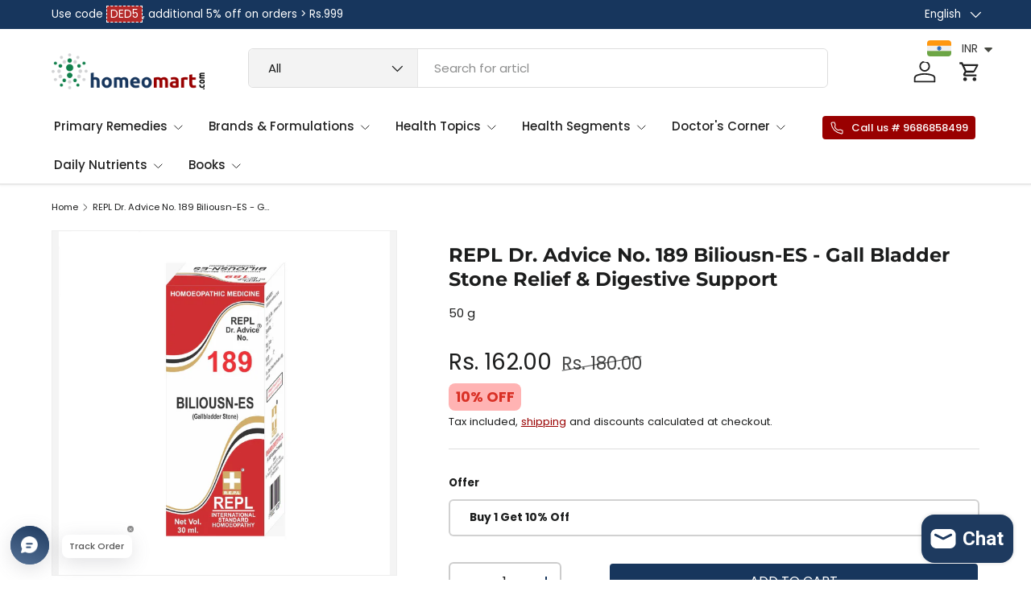

--- FILE ---
content_type: text/html; charset=utf-8
request_url: https://homeomart.com/products/homeopathy-repl-dr-adv-no-189-biliousn-es
body_size: 69465
content:
<!doctype html>
<html class="no-js" lang="en" dir="ltr">
<head>

<script async src="https://www.googletagmanager.com/gtag/js?id=AW-11206012882">
</script>
<script>
  window.dataLayer = window.dataLayer || [];
  function gtag(){dataLayer.push(arguments);}
  gtag('js', new Date());

  gtag('config', 'AW-11206012882');
</script>
<!-- Twitter conversion tracking base code -->
<script>
!function(e,t,n,s,u,a){e.twq||(s=e.twq=function(){s.exe?s.exe.apply(s,arguments):s.queue.push(arguments);
},s.version='1.1',s.queue=[],u=t.createElement(n),u.async=!0,u.src='https://static.ads-twitter.com/uwt.js',
a=t.getElementsByTagName(n)[0],a.parentNode.insertBefore(u,a))}(window,document,'script');
twq('config','on2ag');
</script>
<!-- End Twitter conversion tracking base code -->
<!-- Twitter conversion tracking event code -->
<script type="text/javascript">
  // Insert Twitter Event ID
  twq('event', 'tw-on2ag-ootoc', {
    value: null // use this to pass the value of the conversion (e.g. 5.00)
  });
</script>
<!-- End Twitter conversion tracking event code --><meta charset="utf-8">
<meta name="viewport" content="width=device-width,initial-scale=1">
<title>REPL Dr. Advice No. 189 Biliousn-ES Drops - Gall Bladder Stones &amp; Liver Inflammation &ndash; Homeomart</title><link rel="canonical" href="https://homeomart.com/products/homeopathy-repl-dr-adv-no-189-biliousn-es"><link rel="icon" href="//homeomart.com/cdn/shop/files/homeomart_841a2ea7-ab30-488f-bca5-ea2b9fa4fb90.png?crop=center&height=48&v=1613768093&width=48" type="image/png">
  <link rel="apple-touch-icon" href="//homeomart.com/cdn/shop/files/homeomart_841a2ea7-ab30-488f-bca5-ea2b9fa4fb90.png?crop=center&height=180&v=1613768093&width=180"><meta name="description" content="Discover REPL Dr. Advice No. 189 Biliousn-ES, a homeopathic remedy for gall bladder wellness. It offers pain relief for gall bladder stones, reduces nausea and vomiting, soothes liver inflammation, and supports overall digestive health. Made with Iris Versicolor, Yucca Filamentosa, and more."><meta property="og:site_name" content="Homeomart">
<meta property="og:url" content="https://homeomart.com/products/homeopathy-repl-dr-adv-no-189-biliousn-es">
<meta property="og:title" content="REPL Dr. Advice No. 189 Biliousn-ES Drops - Gall Bladder Stones &amp; Liver Inflammation">
<meta property="og:type" content="product">
<meta property="og:description" content="Discover REPL Dr. Advice No. 189 Biliousn-ES, a homeopathic remedy for gall bladder wellness. It offers pain relief for gall bladder stones, reduces nausea and vomiting, soothes liver inflammation, and supports overall digestive health. Made with Iris Versicolor, Yucca Filamentosa, and more."><meta property="og:image" content="http://homeomart.com/cdn/shop/products/189.jpg?crop=center&height=1200&v=1664192996&width=1200">
  <meta property="og:image:secure_url" content="https://homeomart.com/cdn/shop/products/189.jpg?crop=center&height=1200&v=1664192996&width=1200">
  <meta property="og:image:width" content="2004">
  <meta property="og:image:height" content="2096"><meta property="og:price:amount" content="162.00">
  <meta property="og:price:currency" content="INR"><meta name="twitter:site" content="@homeomart"><meta name="twitter:card" content="summary_large_image">
<meta name="twitter:title" content="REPL Dr. Advice No. 189 Biliousn-ES Drops - Gall Bladder Stones &amp; Liver Inflammation">
<meta name="twitter:description" content="Discover REPL Dr. Advice No. 189 Biliousn-ES, a homeopathic remedy for gall bladder wellness. It offers pain relief for gall bladder stones, reduces nausea and vomiting, soothes liver inflammation, and supports overall digestive health. Made with Iris Versicolor, Yucca Filamentosa, and more.">
<link rel="preload" href="//homeomart.com/cdn/shop/t/18/assets/main.css?v=93781875196414949741754291874" as="style"><style data-shopify>
@font-face {
  font-family: Poppins;
  font-weight: 400;
  font-style: normal;
  font-display: swap;
  src: url("//homeomart.com/cdn/fonts/poppins/poppins_n4.0ba78fa5af9b0e1a374041b3ceaadf0a43b41362.woff2") format("woff2"),
       url("//homeomart.com/cdn/fonts/poppins/poppins_n4.214741a72ff2596839fc9760ee7a770386cf16ca.woff") format("woff");
}
@font-face {
  font-family: Poppins;
  font-weight: 500;
  font-style: normal;
  font-display: swap;
  src: url("//homeomart.com/cdn/fonts/poppins/poppins_n5.ad5b4b72b59a00358afc706450c864c3c8323842.woff2") format("woff2"),
       url("//homeomart.com/cdn/fonts/poppins/poppins_n5.33757fdf985af2d24b32fcd84c9a09224d4b2c39.woff") format("woff");
}
@font-face {
  font-family: Poppins;
  font-weight: 400;
  font-style: italic;
  font-display: swap;
  src: url("//homeomart.com/cdn/fonts/poppins/poppins_i4.846ad1e22474f856bd6b81ba4585a60799a9f5d2.woff2") format("woff2"),
       url("//homeomart.com/cdn/fonts/poppins/poppins_i4.56b43284e8b52fc64c1fd271f289a39e8477e9ec.woff") format("woff");
}
@font-face {
  font-family: Poppins;
  font-weight: 500;
  font-style: italic;
  font-display: swap;
  src: url("//homeomart.com/cdn/fonts/poppins/poppins_i5.6acfce842c096080e34792078ef3cb7c3aad24d4.woff2") format("woff2"),
       url("//homeomart.com/cdn/fonts/poppins/poppins_i5.a49113e4fe0ad7fd7716bd237f1602cbec299b3c.woff") format("woff");
}
@font-face {
  font-family: Montserrat;
  font-weight: 700;
  font-style: normal;
  font-display: swap;
  src: url("//homeomart.com/cdn/fonts/montserrat/montserrat_n7.3c434e22befd5c18a6b4afadb1e3d77c128c7939.woff2") format("woff2"),
       url("//homeomart.com/cdn/fonts/montserrat/montserrat_n7.5d9fa6e2cae713c8fb539a9876489d86207fe957.woff") format("woff");
}
@font-face {
  font-family: Poppins;
  font-weight: 500;
  font-style: normal;
  font-display: swap;
  src: url("//homeomart.com/cdn/fonts/poppins/poppins_n5.ad5b4b72b59a00358afc706450c864c3c8323842.woff2") format("woff2"),
       url("//homeomart.com/cdn/fonts/poppins/poppins_n5.33757fdf985af2d24b32fcd84c9a09224d4b2c39.woff") format("woff");
}
:root {
      --bg-color: 255 255 255 / 1.0;
      --bg-color-og: 255 255 255 / 1.0;
      --heading-color: 28 29 29;
      --text-color: 28 29 29;
      --text-color-og: 28 29 29;
      --scrollbar-color: 28 29 29;
      --link-color: 153 0 0;
      --link-color-og: 153 0 0;
      --star-color: 252 202 44;
      --sale-price-color: 153 0 0;--swatch-border-color-default: 210 210 210;
        --swatch-border-color-active: 142 142 142;
        --swatch-card-size: 24px;
        --swatch-variant-picker-size: 24px;--color-scheme-1-bg: 250 250 246 / 1.0;
      --color-scheme-1-grad: ;
      --color-scheme-1-heading: 28 29 29;
      --color-scheme-1-text: 28 29 29;
      --color-scheme-1-btn-bg: 153 0 0;
      --color-scheme-1-btn-text: 255 255 255;
      --color-scheme-1-btn-bg-hover: 180 41 41;--color-scheme-2-bg: 255 255 255 / 1.0;
      --color-scheme-2-grad: linear-gradient(24deg, rgba(NaN, NaN, NaN, 1) 15%, rgba(198, 32, 32, 1) 84%);
      --color-scheme-2-heading: 28 29 29;
      --color-scheme-2-text: 28 29 29;
      --color-scheme-2-btn-bg: 153 0 0;
      --color-scheme-2-btn-text: 255 255 255;
      --color-scheme-2-btn-bg-hover: 180 41 41;--color-scheme-3-bg: 23 54 93 / 1.0;
      --color-scheme-3-grad: linear-gradient(22deg, rgba(NaN, NaN, NaN, 1), rgba(109, 174, 30, 1) 84%);
      --color-scheme-3-heading: 255 255 255;
      --color-scheme-3-text: 255 255 255;
      --color-scheme-3-btn-bg: 153 0 0;
      --color-scheme-3-btn-text: 255 255 255;
      --color-scheme-3-btn-bg-hover: 180 41 41;

      --drawer-bg-color: 255 255 255 / 1.0;
      --drawer-text-color: 28 29 29;

      --panel-bg-color: 250 250 246 / 1.0;
      --panel-heading-color: 28 29 29;
      --panel-text-color: 28 29 29;

      --in-stock-text-color: 13 137 62;
      --low-stock-text-color: 210 134 26;
      --very-low-stock-text-color: 170 24 44;
      --no-stock-text-color: 83 86 90;
      --no-stock-backordered-text-color: 83 86 90;

      --error-bg-color: 244 216 220;
      --error-text-color: 170 24 44;
      --success-bg-color: 109 174 30;
      --success-text-color: 255 255 255;
      --info-bg-color: 242 244 243;
      --info-text-color: 28 29 29;

      --heading-font-family: Montserrat, sans-serif;
      --heading-font-style: normal;
      --heading-font-weight: 700;
      --heading-scale-start: 2;
      --heading-letter-spacing: 0.0em;

      --navigation-font-family: Poppins, sans-serif;
      --navigation-font-style: normal;
      --navigation-font-weight: 500;
      --navigation-letter-spacing: 0.0em;--heading-text-transform: none;
--subheading-text-transform: none;
      --body-font-family: Poppins, sans-serif;
      --body-font-style: normal;
      --body-font-weight: 400;
      --body-font-size: 15;
      --body-font-size-px: 15px;
      --body-letter-spacing: 0.0em;

      --section-gap: 32;
      --heading-gap: calc(8 * var(--space-unit));--heading-gap: calc(6 * var(--space-unit));--grid-column-gap: 20px;
      --product-card-gap: 0px;--btn-bg-color: 153 0 0;
      --btn-bg-hover-color: 180 41 41;
      --btn-text-color: 255 255 255;
      --btn-bg-color-og: 153 0 0;
      --btn-text-color-og: 255 255 255;
      --btn-alt-bg-color: 23 54 93;
      --btn-alt-bg-alpha: 1.0;
      --btn-alt-text-color: 255 255 255;
      --btn-border-width: 2px;
      --btn-padding-y: 12px;
      --btn-text-size: 0.92em;

      
      --btn-border-radius: 6px;
      

      --btn-lg-border-radius: 50%;
      --btn-icon-border-radius: 50%;
      --input-with-btn-inner-radius: var(--btn-border-radius);

      --input-bg-color: 255 255 255 / 1.0;
      --input-text-color: 28 29 29;
      --input-border-width: 2px;
      --input-border-radius: 4px;
      --textarea-border-radius: 4px;
      --input-border-radius: 6px;
      --input-bg-color-diff-3: #f7f7f7;
      --input-bg-color-diff-6: #f0f0f0;

      --modal-border-radius: 0px;
      --modal-overlay-color: 0 0 0;
      --modal-overlay-opacity: 0.4;
      --drawer-border-radius: 0px;
      --overlay-border-radius: 8px;--custom-label-bg-color: 252 202 44;
      --custom-label-text-color: 51 51 51;--sale-label-bg-color: 198 32 32;
      --sale-label-text-color: 255 255 255;--sold-out-label-bg-color: 51 51 51;
      --sold-out-label-text-color: 255 255 255;--new-label-bg-color: 26 102 210;
      --new-label-text-color: 255 255 255;--preorder-label-bg-color: 170 225 62;
      --preorder-label-text-color: 51 51 51;

      --page-width: 1500px;
      --gutter-sm: 20px;
      --gutter-md: 48px;
      --gutter-lg: 64px;

      --payment-terms-bg-color: #ffffff;

      --coll-card-bg-color: #fafafa;
      --coll-card-border-color: rgba(0,0,0,0);

      --card-bg-color: 255 255 255;
      --card-text-color: 51 51 51;
      --card-border-color: #dddddd;--blend-bg-color: #f2f4f3;
        
          --aos-animate-duration: 1.1s;
        

        
          --aos-min-width: 0;
        
      

      --reading-width: 48em;
        --cart-savings-color: 198 32 32
      
    }@media (max-width: 769px) {
      :root {
        --reading-width: 36em;
      }
    }
  </style><link rel="stylesheet" href="//homeomart.com/cdn/shop/t/18/assets/main.css?v=93781875196414949741754291874">
  <script src="//homeomart.com/cdn/shop/t/18/assets/main.js?v=46809114389942826261754563025" defer="defer"></script><link rel="preload" href="//homeomart.com/cdn/fonts/poppins/poppins_n4.0ba78fa5af9b0e1a374041b3ceaadf0a43b41362.woff2" as="font" type="font/woff2" crossorigin fetchpriority="high"><link rel="preload" href="//homeomart.com/cdn/fonts/montserrat/montserrat_n7.3c434e22befd5c18a6b4afadb1e3d77c128c7939.woff2" as="font" type="font/woff2" crossorigin fetchpriority="high"><script>window.performance && window.performance.mark && window.performance.mark('shopify.content_for_header.start');</script><meta name="google-site-verification" content="sdNpzuQ4JPhMwk11KLZxcbfK-4aI41XtWG5vcew4KjU">
<meta id="shopify-digital-wallet" name="shopify-digital-wallet" content="/1037467714/digital_wallets/dialog">
<link rel="alternate" hreflang="x-default" href="https://homeomart.com/products/homeopathy-repl-dr-adv-no-189-biliousn-es">
<link rel="alternate" hreflang="en" href="https://homeomart.com/products/homeopathy-repl-dr-adv-no-189-biliousn-es">
<link rel="alternate" hreflang="bn" href="https://homeomart.com/bn/products/homeopathy-repl-dr-adv-no-189-biliousn-es">
<link rel="alternate" hreflang="hi" href="https://homeomart.com/hi/products/homeopathy-repl-dr-adv-no-189-biliousn-es">
<link rel="alternate" type="application/json+oembed" href="https://homeomart.com/products/homeopathy-repl-dr-adv-no-189-biliousn-es.oembed">
<script async="async" src="/checkouts/internal/preloads.js?locale=en-IN"></script>
<script id="shopify-features" type="application/json">{"accessToken":"098d0fe467f2e2878ccf8ca7f0d547ec","betas":["rich-media-storefront-analytics"],"domain":"homeomart.com","predictiveSearch":true,"shopId":1037467714,"locale":"en"}</script>
<script>var Shopify = Shopify || {};
Shopify.shop = "homeo-mart.myshopify.com";
Shopify.locale = "en";
Shopify.currency = {"active":"INR","rate":"1.0"};
Shopify.country = "IN";
Shopify.theme = {"name":"Canopy Homeomart Clovecode","id":127618940994,"schema_name":"Canopy","schema_version":"6.2.1","theme_store_id":732,"role":"main"};
Shopify.theme.handle = "null";
Shopify.theme.style = {"id":null,"handle":null};
Shopify.cdnHost = "homeomart.com/cdn";
Shopify.routes = Shopify.routes || {};
Shopify.routes.root = "/";</script>
<script type="module">!function(o){(o.Shopify=o.Shopify||{}).modules=!0}(window);</script>
<script>!function(o){function n(){var o=[];function n(){o.push(Array.prototype.slice.apply(arguments))}return n.q=o,n}var t=o.Shopify=o.Shopify||{};t.loadFeatures=n(),t.autoloadFeatures=n()}(window);</script>
<script id="shop-js-analytics" type="application/json">{"pageType":"product"}</script>
<script defer="defer" async type="module" src="//homeomart.com/cdn/shopifycloud/shop-js/modules/v2/client.init-shop-cart-sync_BT-GjEfc.en.esm.js"></script>
<script defer="defer" async type="module" src="//homeomart.com/cdn/shopifycloud/shop-js/modules/v2/chunk.common_D58fp_Oc.esm.js"></script>
<script defer="defer" async type="module" src="//homeomart.com/cdn/shopifycloud/shop-js/modules/v2/chunk.modal_xMitdFEc.esm.js"></script>
<script type="module">
  await import("//homeomart.com/cdn/shopifycloud/shop-js/modules/v2/client.init-shop-cart-sync_BT-GjEfc.en.esm.js");
await import("//homeomart.com/cdn/shopifycloud/shop-js/modules/v2/chunk.common_D58fp_Oc.esm.js");
await import("//homeomart.com/cdn/shopifycloud/shop-js/modules/v2/chunk.modal_xMitdFEc.esm.js");

  window.Shopify.SignInWithShop?.initShopCartSync?.({"fedCMEnabled":true,"windoidEnabled":true});

</script>
<script>(function() {
  var isLoaded = false;
  function asyncLoad() {
    if (isLoaded) return;
    isLoaded = true;
    var urls = ["\/\/cdn.shopify.com\/proxy\/0950d9e51a8f7138ef9be310dfc5222754811288148177d5a56522c640a0ba07\/api.uxbundle.com\/loader.js?now=1651931132901\u0026shop=homeo-mart.myshopify.com\u0026sp-cache-control=cHVibGljLCBtYXgtYWdlPTkwMA","https:\/\/cloudsearch-1f874.kxcdn.com\/shopify.js?srp=\/a\/search\u0026filtersEnabled=1\u0026markets=1\u0026shop=homeo-mart.myshopify.com","\/\/cdn.shopify.com\/proxy\/40299d409f5a53c6b64df87749c464a28423047a2b76a9a65dc737ae98d73312\/api.goaffpro.com\/loader.js?shop=homeo-mart.myshopify.com\u0026sp-cache-control=cHVibGljLCBtYXgtYWdlPTkwMA","https:\/\/sr-cdn.shiprocket.in\/sr-promise\/static\/uc.js?channel_id=4\u0026sr_company_id=2673565\u0026shop=homeo-mart.myshopify.com"];
    for (var i = 0; i < urls.length; i++) {
      var s = document.createElement('script');
      s.type = 'text/javascript';
      s.async = true;
      s.src = urls[i];
      var x = document.getElementsByTagName('script')[0];
      x.parentNode.insertBefore(s, x);
    }
  };
  if(window.attachEvent) {
    window.attachEvent('onload', asyncLoad);
  } else {
    window.addEventListener('load', asyncLoad, false);
  }
})();</script>
<script id="__st">var __st={"a":1037467714,"offset":19800,"reqid":"e1e2693e-eadb-4e4d-bf05-1685a6c9edc7-1769370134","pageurl":"homeomart.com\/products\/homeopathy-repl-dr-adv-no-189-biliousn-es","u":"e6f8fae81b0a","p":"product","rtyp":"product","rid":6818457190466};</script>
<script>window.ShopifyPaypalV4VisibilityTracking = true;</script>
<script id="captcha-bootstrap">!function(){'use strict';const t='contact',e='account',n='new_comment',o=[[t,t],['blogs',n],['comments',n],[t,'customer']],c=[[e,'customer_login'],[e,'guest_login'],[e,'recover_customer_password'],[e,'create_customer']],r=t=>t.map((([t,e])=>`form[action*='/${t}']:not([data-nocaptcha='true']) input[name='form_type'][value='${e}']`)).join(','),a=t=>()=>t?[...document.querySelectorAll(t)].map((t=>t.form)):[];function s(){const t=[...o],e=r(t);return a(e)}const i='password',u='form_key',d=['recaptcha-v3-token','g-recaptcha-response','h-captcha-response',i],f=()=>{try{return window.sessionStorage}catch{return}},m='__shopify_v',_=t=>t.elements[u];function p(t,e,n=!1){try{const o=window.sessionStorage,c=JSON.parse(o.getItem(e)),{data:r}=function(t){const{data:e,action:n}=t;return t[m]||n?{data:e,action:n}:{data:t,action:n}}(c);for(const[e,n]of Object.entries(r))t.elements[e]&&(t.elements[e].value=n);n&&o.removeItem(e)}catch(o){console.error('form repopulation failed',{error:o})}}const l='form_type',E='cptcha';function T(t){t.dataset[E]=!0}const w=window,h=w.document,L='Shopify',v='ce_forms',y='captcha';let A=!1;((t,e)=>{const n=(g='f06e6c50-85a8-45c8-87d0-21a2b65856fe',I='https://cdn.shopify.com/shopifycloud/storefront-forms-hcaptcha/ce_storefront_forms_captcha_hcaptcha.v1.5.2.iife.js',D={infoText:'Protected by hCaptcha',privacyText:'Privacy',termsText:'Terms'},(t,e,n)=>{const o=w[L][v],c=o.bindForm;if(c)return c(t,g,e,D).then(n);var r;o.q.push([[t,g,e,D],n]),r=I,A||(h.body.append(Object.assign(h.createElement('script'),{id:'captcha-provider',async:!0,src:r})),A=!0)});var g,I,D;w[L]=w[L]||{},w[L][v]=w[L][v]||{},w[L][v].q=[],w[L][y]=w[L][y]||{},w[L][y].protect=function(t,e){n(t,void 0,e),T(t)},Object.freeze(w[L][y]),function(t,e,n,w,h,L){const[v,y,A,g]=function(t,e,n){const i=e?o:[],u=t?c:[],d=[...i,...u],f=r(d),m=r(i),_=r(d.filter((([t,e])=>n.includes(e))));return[a(f),a(m),a(_),s()]}(w,h,L),I=t=>{const e=t.target;return e instanceof HTMLFormElement?e:e&&e.form},D=t=>v().includes(t);t.addEventListener('submit',(t=>{const e=I(t);if(!e)return;const n=D(e)&&!e.dataset.hcaptchaBound&&!e.dataset.recaptchaBound,o=_(e),c=g().includes(e)&&(!o||!o.value);(n||c)&&t.preventDefault(),c&&!n&&(function(t){try{if(!f())return;!function(t){const e=f();if(!e)return;const n=_(t);if(!n)return;const o=n.value;o&&e.removeItem(o)}(t);const e=Array.from(Array(32),(()=>Math.random().toString(36)[2])).join('');!function(t,e){_(t)||t.append(Object.assign(document.createElement('input'),{type:'hidden',name:u})),t.elements[u].value=e}(t,e),function(t,e){const n=f();if(!n)return;const o=[...t.querySelectorAll(`input[type='${i}']`)].map((({name:t})=>t)),c=[...d,...o],r={};for(const[a,s]of new FormData(t).entries())c.includes(a)||(r[a]=s);n.setItem(e,JSON.stringify({[m]:1,action:t.action,data:r}))}(t,e)}catch(e){console.error('failed to persist form',e)}}(e),e.submit())}));const S=(t,e)=>{t&&!t.dataset[E]&&(n(t,e.some((e=>e===t))),T(t))};for(const o of['focusin','change'])t.addEventListener(o,(t=>{const e=I(t);D(e)&&S(e,y())}));const B=e.get('form_key'),M=e.get(l),P=B&&M;t.addEventListener('DOMContentLoaded',(()=>{const t=y();if(P)for(const e of t)e.elements[l].value===M&&p(e,B);[...new Set([...A(),...v().filter((t=>'true'===t.dataset.shopifyCaptcha))])].forEach((e=>S(e,t)))}))}(h,new URLSearchParams(w.location.search),n,t,e,['guest_login'])})(!0,!0)}();</script>
<script integrity="sha256-4kQ18oKyAcykRKYeNunJcIwy7WH5gtpwJnB7kiuLZ1E=" data-source-attribution="shopify.loadfeatures" defer="defer" src="//homeomart.com/cdn/shopifycloud/storefront/assets/storefront/load_feature-a0a9edcb.js" crossorigin="anonymous"></script>
<script data-source-attribution="shopify.dynamic_checkout.dynamic.init">var Shopify=Shopify||{};Shopify.PaymentButton=Shopify.PaymentButton||{isStorefrontPortableWallets:!0,init:function(){window.Shopify.PaymentButton.init=function(){};var t=document.createElement("script");t.src="https://homeomart.com/cdn/shopifycloud/portable-wallets/latest/portable-wallets.en.js",t.type="module",document.head.appendChild(t)}};
</script>
<script data-source-attribution="shopify.dynamic_checkout.buyer_consent">
  function portableWalletsHideBuyerConsent(e){var t=document.getElementById("shopify-buyer-consent"),n=document.getElementById("shopify-subscription-policy-button");t&&n&&(t.classList.add("hidden"),t.setAttribute("aria-hidden","true"),n.removeEventListener("click",e))}function portableWalletsShowBuyerConsent(e){var t=document.getElementById("shopify-buyer-consent"),n=document.getElementById("shopify-subscription-policy-button");t&&n&&(t.classList.remove("hidden"),t.removeAttribute("aria-hidden"),n.addEventListener("click",e))}window.Shopify?.PaymentButton&&(window.Shopify.PaymentButton.hideBuyerConsent=portableWalletsHideBuyerConsent,window.Shopify.PaymentButton.showBuyerConsent=portableWalletsShowBuyerConsent);
</script>
<script>
  function portableWalletsCleanup(e){e&&e.src&&console.error("Failed to load portable wallets script "+e.src);var t=document.querySelectorAll("shopify-accelerated-checkout .shopify-payment-button__skeleton, shopify-accelerated-checkout-cart .wallet-cart-button__skeleton"),e=document.getElementById("shopify-buyer-consent");for(let e=0;e<t.length;e++)t[e].remove();e&&e.remove()}function portableWalletsNotLoadedAsModule(e){e instanceof ErrorEvent&&"string"==typeof e.message&&e.message.includes("import.meta")&&"string"==typeof e.filename&&e.filename.includes("portable-wallets")&&(window.removeEventListener("error",portableWalletsNotLoadedAsModule),window.Shopify.PaymentButton.failedToLoad=e,"loading"===document.readyState?document.addEventListener("DOMContentLoaded",window.Shopify.PaymentButton.init):window.Shopify.PaymentButton.init())}window.addEventListener("error",portableWalletsNotLoadedAsModule);
</script>

<script type="module" src="https://homeomart.com/cdn/shopifycloud/portable-wallets/latest/portable-wallets.en.js" onError="portableWalletsCleanup(this)" crossorigin="anonymous"></script>
<script nomodule>
  document.addEventListener("DOMContentLoaded", portableWalletsCleanup);
</script>

<link id="shopify-accelerated-checkout-styles" rel="stylesheet" media="screen" href="https://homeomart.com/cdn/shopifycloud/portable-wallets/latest/accelerated-checkout-backwards-compat.css" crossorigin="anonymous">
<style id="shopify-accelerated-checkout-cart">
        #shopify-buyer-consent {
  margin-top: 1em;
  display: inline-block;
  width: 100%;
}

#shopify-buyer-consent.hidden {
  display: none;
}

#shopify-subscription-policy-button {
  background: none;
  border: none;
  padding: 0;
  text-decoration: underline;
  font-size: inherit;
  cursor: pointer;
}

#shopify-subscription-policy-button::before {
  box-shadow: none;
}

      </style>
<script id="sections-script" data-sections="header,footer" defer="defer" src="//homeomart.com/cdn/shop/t/18/compiled_assets/scripts.js?v=19032"></script>
<script>window.performance && window.performance.mark && window.performance.mark('shopify.content_for_header.end');</script>

    <script src="//homeomart.com/cdn/shop/t/18/assets/animate-on-scroll.js?v=15249566486942820451721198747" defer="defer"></script>
    <link rel="stylesheet" href="//homeomart.com/cdn/shop/t/18/assets/animate-on-scroll.css?v=62865576715456057531721198747">
  
<link href="//homeomart.com/cdn/shop/t/18/assets/custom.css?v=156503233909303319551725437971" rel="stylesheet" type="text/css" media="all" />
<link rel="preconnect" href="https://fonts.googleapis.com">
<link rel="preconnect" href="https://fonts.gstatic.com" crossorigin>
<link href="https://fonts.googleapis.com/css2?family=Poppins:ital,wght@0,100;0,200;0,300;0,400;0,500;0,600;0,700;0,800;0,900;1,100;1,200;1,300;1,400;1,500;1,600;1,700;1,800;1,900&display=swap" rel="stylesheet">

  <script>document.documentElement.className = document.documentElement.className.replace('no-js', 'js');</script><!-- CC Custom Head Start --><!-- CC Custom Head End --><script>window.BOLD = window.BOLD || {};
    window.BOLD.common = window.BOLD.common || {};
    window.BOLD.common.Shopify = window.BOLD.common.Shopify || {};
    window.BOLD.common.Shopify.shop = {
        domain: 'homeomart.com',
        permanent_domain: 'homeo-mart.myshopify.com',
        url: 'https://homeomart.com',
        secure_url: 'https://homeomart.com',
        money_format: "\u003cspan class=money\u003eRs. {{amount}}\u003c\/span\u003e",
        currency: "INR"
    };
    window.BOLD.common.Shopify.customer = {
        id: null,
        tags: null,
    };
    window.BOLD.common.Shopify.cart = {"note":null,"attributes":{},"original_total_price":0,"total_price":0,"total_discount":0,"total_weight":0.0,"item_count":0,"items":[],"requires_shipping":false,"currency":"INR","items_subtotal_price":0,"cart_level_discount_applications":[],"checkout_charge_amount":0};
    window.BOLD.common.template = 'product';window.BOLD.common.Shopify.formatMoney = function(money, format) {
        function n(t, e) {
            return "undefined" == typeof t ? e : t
        }
        function r(t, e, r, i) {
            if (e = n(e, 2),
            r = n(r, ","),
            i = n(i, "."),
            isNaN(t) || null == t)
                return 0;
            t = (t / 100).toFixed(e);
            var o = t.split(".")
              , a = o[0].replace(/(\d)(?=(\d\d\d)+(?!\d))/g, "$1" + r)
              , s = o[1] ? i + o[1] : "";
            return a + s
        }
        "string" == typeof money && (money = money.replace(".", ""));
        var i = ""
          , o = /\{\{\s*(\w+)\s*\}\}/
          , a = format || window.BOLD.common.Shopify.shop.money_format || window.Shopify.money_format || "$ {{ amount }}";
        switch (a.match(o)[1]) {
            case "amount":
                i = r(money, 2);
                break;
            case "amount_no_decimals":
                i = r(money, 0);
                break;
            case "amount_with_comma_separator":
                i = r(money, 2, ".", ",");
                break;
            case "amount_no_decimals_with_comma_separator":
                i = r(money, 0, ".", ",");
                break;
            case "amount_with_space_separator":
                i = r(money, 2, ".", " ");
                break;
            case "amount_no_decimals_with_space_separator":
                i = r(money, 0, ".", " ");
                break;
        }
        return a.replace(o, i);
    };
    window.BOLD.common.Shopify.saveProduct = function (handle, product) {
        if (typeof handle === 'string' && typeof window.BOLD.common.Shopify.products[handle] === 'undefined') {
            if (typeof product === 'number') {
                window.BOLD.common.Shopify.handles[product] = handle;
                product = { id: product };
            }
            window.BOLD.common.Shopify.products[handle] = product;
        }
    };
    window.BOLD.common.Shopify.saveVariant = function (variant_id, variant) {
        if (typeof variant_id === 'number' && typeof window.BOLD.common.Shopify.variants[variant_id] === 'undefined') {
            window.BOLD.common.Shopify.variants[variant_id] = variant;
        }
    };window.BOLD.common.Shopify.products = window.BOLD.common.Shopify.products || {};
    window.BOLD.common.Shopify.variants = window.BOLD.common.Shopify.variants || {};
    window.BOLD.common.Shopify.handles = window.BOLD.common.Shopify.handles || {};window.BOLD.common.Shopify.handle = "homeopathy-repl-dr-adv-no-189-biliousn-es"
window.BOLD.common.Shopify.saveProduct("homeopathy-repl-dr-adv-no-189-biliousn-es", 6818457190466);window.BOLD.common.Shopify.saveVariant(40282033389634, { product_id: 6818457190466, product_handle: "homeopathy-repl-dr-adv-no-189-biliousn-es", price: 16200, group_id: '', csp_metafield: {}});window.BOLD.common.Shopify.saveVariant(40282033422402, { product_id: 6818457190466, product_handle: "homeopathy-repl-dr-adv-no-189-biliousn-es", price: 30600, group_id: '', csp_metafield: {}});window.BOLD.common.Shopify.metafields = window.BOLD.common.Shopify.metafields || {};window.BOLD.common.Shopify.metafields["bold_rp"] = {};</script><!-- BEGIN app block: shopify://apps/blockify-fraud-filter/blocks/app_embed/2e3e0ba5-0e70-447a-9ec5-3bf76b5ef12e --> 
 
 
    <script>
        window.blockifyShopIdentifier = "homeo-mart.myshopify.com";
        window.ipBlockerMetafields = "{\"showOverlayByPass\":false,\"disableSpyExtensions\":false,\"blockUnknownBots\":false,\"activeApp\":true,\"blockByMetafield\":true,\"visitorAnalytic\":true,\"showWatermark\":true,\"token\":\"eyJhbGciOiJIUzI1NiIsInR5cCI6IkpXVCJ9.eyJpZGVudGlmaWVySWQiOiJob21lby1tYXJ0Lm15c2hvcGlmeS5jb20iLCJpYXQiOjE3Mzk0NTMyMTd9.INcrADrnE753aCKRcZMw1izLEC-gnPNwQqYFHQ2UW_Q\"}";
        window.blockifyRules = "{\"whitelist\":[],\"blacklist\":[{\"id\":392750,\"type\":\"1\",\"country\":\"PK\",\"criteria\":\"3\",\"priority\":\"1\"},{\"id\":392751,\"type\":\"1\",\"country\":\"BD\",\"criteria\":\"3\",\"priority\":\"1\"}]}";
        window.ipblockerBlockTemplate = "{\"customCss\":\"#blockify---container{--bg-blockify: #fff;position:relative}#blockify---container::after{content:'';position:absolute;inset:0;background-repeat:no-repeat !important;background-size:cover !important;background:var(--bg-blockify);z-index:0}#blockify---container #blockify---container__inner{display:flex;flex-direction:column;align-items:center;position:relative;z-index:1}#blockify---container #blockify---container__inner #blockify-block-content{display:flex;flex-direction:column;align-items:center;text-align:center}#blockify---container #blockify---container__inner #blockify-block-content #blockify-block-superTitle{display:none !important}#blockify---container #blockify---container__inner #blockify-block-content #blockify-block-title{font-size:313%;font-weight:bold;margin-top:1em}@media only screen and (min-width: 768px) and (max-width: 1199px){#blockify---container #blockify---container__inner #blockify-block-content #blockify-block-title{font-size:188%}}@media only screen and (max-width: 767px){#blockify---container #blockify---container__inner #blockify-block-content #blockify-block-title{font-size:107%}}#blockify---container #blockify---container__inner #blockify-block-content #blockify-block-description{font-size:125%;margin:1.5em;line-height:1.5}@media only screen and (min-width: 768px) and (max-width: 1199px){#blockify---container #blockify---container__inner #blockify-block-content #blockify-block-description{font-size:88%}}@media only screen and (max-width: 767px){#blockify---container #blockify---container__inner #blockify-block-content #blockify-block-description{font-size:107%}}#blockify---container #blockify---container__inner #blockify-block-content #blockify-block-description #blockify-block-text-blink{display:none !important}#blockify---container #blockify---container__inner #blockify-logo-block-image{position:relative;width:400px;height:auto;max-height:300px}@media only screen and (max-width: 767px){#blockify---container #blockify---container__inner #blockify-logo-block-image{width:200px}}#blockify---container #blockify---container__inner #blockify-logo-block-image::before{content:'';display:block;padding-bottom:56.2%}#blockify---container #blockify---container__inner #blockify-logo-block-image img{position:absolute;top:0;left:0;width:100%;height:100%;object-fit:contain}\\n\",\"logoImage\":{\"active\":true,\"value\":\"https:\/\/storage.synctrack.io\/megamind-fraud\/assets\/default-thumbnail.png\",\"altText\":\"Red octagonal stop sign with a black hand symbol in the center, indicating a warning or prohibition\"},\"superTitle\":{\"active\":false,\"text\":\"403\",\"color\":\"#899df1\"},\"title\":{\"active\":true,\"text\":\"Access Denied\",\"color\":\"#000\"},\"description\":{\"active\":true,\"text\":\"The site owner may have set restrictions that prevent you from accessing the site. Please contact the site owner for access.\",\"color\":\"#000\"},\"background\":{\"active\":true,\"value\":\"#fff\",\"type\":\"1\",\"colorFrom\":null,\"colorTo\":null}}";

        
            window.blockifyProductCollections = [275449249858,163528704066];
        
    </script>
<link href="https://cdn.shopify.com/extensions/019bea0a-6f63-7f1b-93b2-6770ff27b19c/blockify-shopify-289/assets/blockify-embed.min.js" as="script" type="text/javascript" rel="preload"><link href="https://cdn.shopify.com/extensions/019bea0a-6f63-7f1b-93b2-6770ff27b19c/blockify-shopify-289/assets/prevent-bypass-script.min.js" as="script" type="text/javascript" rel="preload">
<script type="text/javascript">
    window.blockifyBaseUrl = 'https://fraud.blockifyapp.com/s/api';
    window.blockifyPublicUrl = 'https://fraud.blockifyapp.com/s/api/public';
    window.bucketUrl = 'https://storage.synctrack.io/megamind-fraud';
    window.storefrontApiUrl  = 'https://fraud.blockifyapp.com/p/api';
</script>
<script type="text/javascript">
  window.blockifyChecking = true;
</script>
<script id="blockifyScriptByPass" type="text/javascript" src=https://cdn.shopify.com/extensions/019bea0a-6f63-7f1b-93b2-6770ff27b19c/blockify-shopify-289/assets/prevent-bypass-script.min.js async></script>
<script id="blockifyScriptTag" type="text/javascript" src=https://cdn.shopify.com/extensions/019bea0a-6f63-7f1b-93b2-6770ff27b19c/blockify-shopify-289/assets/blockify-embed.min.js async></script>


<!-- END app block --><!-- BEGIN app block: shopify://apps/xcloud-search-product-filter/blocks/cloudsearch_opt/8ddbd0bf-e311-492e-ab28-69d0ad268fac --><!-- END app block --><!-- BEGIN app block: shopify://apps/judge-me-reviews/blocks/judgeme_core/61ccd3b1-a9f2-4160-9fe9-4fec8413e5d8 --><!-- Start of Judge.me Core -->






<link rel="dns-prefetch" href="https://cdn2.judge.me/cdn/widget_frontend">
<link rel="dns-prefetch" href="https://cdn.judge.me">
<link rel="dns-prefetch" href="https://cdn1.judge.me">
<link rel="dns-prefetch" href="https://api.judge.me">

<script data-cfasync='false' class='jdgm-settings-script'>window.jdgmSettings={"pagination":5,"disable_web_reviews":false,"badge_no_review_text":"No reviews","badge_n_reviews_text":"{{ n }} review/reviews","hide_badge_preview_if_no_reviews":true,"badge_hide_text":false,"enforce_center_preview_badge":false,"widget_title":"Customer Reviews","widget_open_form_text":"Write a review","widget_close_form_text":"Cancel review","widget_refresh_page_text":"Refresh page","widget_summary_text":"Based on {{ number_of_reviews }} review/reviews","widget_no_review_text":"Be the first to write a review","widget_name_field_text":"Display name","widget_verified_name_field_text":"Verified Name (public)","widget_name_placeholder_text":"Display name","widget_required_field_error_text":"This field is required.","widget_email_field_text":"Email address","widget_verified_email_field_text":"Verified Email (private, can not be edited)","widget_email_placeholder_text":"Your email address","widget_email_field_error_text":"Please enter a valid email address.","widget_rating_field_text":"Rating","widget_review_title_field_text":"Review Title","widget_review_title_placeholder_text":"Give your review a title","widget_review_body_field_text":"Review content","widget_review_body_placeholder_text":"Start writing here...","widget_pictures_field_text":"Picture/Video (optional)","widget_submit_review_text":"Submit Review","widget_submit_verified_review_text":"Submit Verified Review","widget_submit_success_msg_with_auto_publish":"Thank you! Please refresh the page in a few moments to see your review. You can remove or edit your review by logging into \u003ca href='https://judge.me/login' target='_blank' rel='nofollow noopener'\u003eJudge.me\u003c/a\u003e","widget_submit_success_msg_no_auto_publish":"Thank you! Your review will be published as soon as it is approved by the shop admin. You can remove or edit your review by logging into \u003ca href='https://judge.me/login' target='_blank' rel='nofollow noopener'\u003eJudge.me\u003c/a\u003e","widget_show_default_reviews_out_of_total_text":"Showing {{ n_reviews_shown }} out of {{ n_reviews }} reviews.","widget_show_all_link_text":"Show all","widget_show_less_link_text":"Show less","widget_author_said_text":"{{ reviewer_name }} said:","widget_days_text":"{{ n }} days ago","widget_weeks_text":"{{ n }} week/weeks ago","widget_months_text":"{{ n }} month/months ago","widget_years_text":"{{ n }} year/years ago","widget_yesterday_text":"Yesterday","widget_today_text":"Today","widget_replied_text":"\u003e\u003e {{ shop_name }} replied:","widget_read_more_text":"Read more","widget_reviewer_name_as_initial":"","widget_rating_filter_color":"#fbcd0a","widget_rating_filter_see_all_text":"See all reviews","widget_sorting_most_recent_text":"Most Recent","widget_sorting_highest_rating_text":"Highest Rating","widget_sorting_lowest_rating_text":"Lowest Rating","widget_sorting_with_pictures_text":"Only Pictures","widget_sorting_most_helpful_text":"Most Helpful","widget_open_question_form_text":"Ask a question","widget_reviews_subtab_text":"Reviews","widget_questions_subtab_text":"Questions","widget_question_label_text":"Question","widget_answer_label_text":"Answer","widget_question_placeholder_text":"Write your question here","widget_submit_question_text":"Submit Question","widget_question_submit_success_text":"Thank you for your question! We will notify you once it gets answered.","verified_badge_text":"Verified","verified_badge_bg_color":"","verified_badge_text_color":"","verified_badge_placement":"left-of-reviewer-name","widget_review_max_height":"","widget_hide_border":false,"widget_social_share":false,"widget_thumb":false,"widget_review_location_show":false,"widget_location_format":"","all_reviews_include_out_of_store_products":true,"all_reviews_out_of_store_text":"(out of store)","all_reviews_pagination":100,"all_reviews_product_name_prefix_text":"about","enable_review_pictures":true,"enable_question_anwser":false,"widget_theme":"default","review_date_format":"dd/mm/yyyy","default_sort_method":"most-recent","widget_product_reviews_subtab_text":"Product Reviews","widget_shop_reviews_subtab_text":"Shop Reviews","widget_other_products_reviews_text":"Reviews for other products","widget_store_reviews_subtab_text":"Store reviews","widget_no_store_reviews_text":"This store hasn't received any reviews yet","widget_web_restriction_product_reviews_text":"This product hasn't received any reviews yet","widget_no_items_text":"No items found","widget_show_more_text":"Show more","widget_write_a_store_review_text":"Write a Store Review","widget_other_languages_heading":"Reviews in Other Languages","widget_translate_review_text":"Translate review to {{ language }}","widget_translating_review_text":"Translating...","widget_show_original_translation_text":"Show original ({{ language }})","widget_translate_review_failed_text":"Review couldn't be translated.","widget_translate_review_retry_text":"Retry","widget_translate_review_try_again_later_text":"Try again later","show_product_url_for_grouped_product":false,"widget_sorting_pictures_first_text":"Pictures First","show_pictures_on_all_rev_page_mobile":false,"show_pictures_on_all_rev_page_desktop":false,"floating_tab_hide_mobile_install_preference":false,"floating_tab_button_name":"★ Reviews","floating_tab_title":"Let customers speak for us","floating_tab_button_color":"","floating_tab_button_background_color":"","floating_tab_url":"","floating_tab_url_enabled":false,"floating_tab_tab_style":"text","all_reviews_text_badge_text":"Customers rate us {{ shop.metafields.judgeme.all_reviews_rating | round: 1 }}/5 based on {{ shop.metafields.judgeme.all_reviews_count }} reviews.","all_reviews_text_badge_text_branded_style":"{{ shop.metafields.judgeme.all_reviews_rating | round: 1 }} out of 5 stars based on {{ shop.metafields.judgeme.all_reviews_count }} reviews","is_all_reviews_text_badge_a_link":false,"show_stars_for_all_reviews_text_badge":false,"all_reviews_text_badge_url":"","all_reviews_text_style":"text","all_reviews_text_color_style":"judgeme_brand_color","all_reviews_text_color":"#108474","all_reviews_text_show_jm_brand":true,"featured_carousel_show_header":true,"featured_carousel_title":"Let customers speak for us","testimonials_carousel_title":"Customers are saying","videos_carousel_title":"Real customer stories","cards_carousel_title":"Customers are saying","featured_carousel_count_text":"from {{ n }} reviews","featured_carousel_add_link_to_all_reviews_page":false,"featured_carousel_url":"","featured_carousel_show_images":true,"featured_carousel_autoslide_interval":5,"featured_carousel_arrows_on_the_sides":false,"featured_carousel_height":250,"featured_carousel_width":80,"featured_carousel_image_size":0,"featured_carousel_image_height":250,"featured_carousel_arrow_color":"#eeeeee","verified_count_badge_style":"vintage","verified_count_badge_orientation":"horizontal","verified_count_badge_color_style":"judgeme_brand_color","verified_count_badge_color":"#108474","is_verified_count_badge_a_link":false,"verified_count_badge_url":"","verified_count_badge_show_jm_brand":true,"widget_rating_preset_default":5,"widget_first_sub_tab":"product-reviews","widget_show_histogram":true,"widget_histogram_use_custom_color":false,"widget_pagination_use_custom_color":false,"widget_star_use_custom_color":false,"widget_verified_badge_use_custom_color":false,"widget_write_review_use_custom_color":false,"picture_reminder_submit_button":"Upload Pictures","enable_review_videos":false,"mute_video_by_default":false,"widget_sorting_videos_first_text":"Videos First","widget_review_pending_text":"Pending","featured_carousel_items_for_large_screen":3,"social_share_options_order":"Facebook,Twitter","remove_microdata_snippet":true,"disable_json_ld":false,"enable_json_ld_products":false,"preview_badge_show_question_text":false,"preview_badge_no_question_text":"No questions","preview_badge_n_question_text":"{{ number_of_questions }} question/questions","qa_badge_show_icon":false,"qa_badge_position":"same-row","remove_judgeme_branding":false,"widget_add_search_bar":false,"widget_search_bar_placeholder":"Search","widget_sorting_verified_only_text":"Verified only","featured_carousel_theme":"default","featured_carousel_show_rating":true,"featured_carousel_show_title":true,"featured_carousel_show_body":true,"featured_carousel_show_date":false,"featured_carousel_show_reviewer":true,"featured_carousel_show_product":false,"featured_carousel_header_background_color":"#108474","featured_carousel_header_text_color":"#ffffff","featured_carousel_name_product_separator":"reviewed","featured_carousel_full_star_background":"#108474","featured_carousel_empty_star_background":"#dadada","featured_carousel_vertical_theme_background":"#f9fafb","featured_carousel_verified_badge_enable":true,"featured_carousel_verified_badge_color":"#108474","featured_carousel_border_style":"round","featured_carousel_review_line_length_limit":3,"featured_carousel_more_reviews_button_text":"Read more reviews","featured_carousel_view_product_button_text":"View product","all_reviews_page_load_reviews_on":"scroll","all_reviews_page_load_more_text":"Load More Reviews","disable_fb_tab_reviews":false,"enable_ajax_cdn_cache":false,"widget_advanced_speed_features":5,"widget_public_name_text":"displayed publicly like","default_reviewer_name":"John Smith","default_reviewer_name_has_non_latin":true,"widget_reviewer_anonymous":"Anonymous","medals_widget_title":"Judge.me Review Medals","medals_widget_background_color":"#f9fafb","medals_widget_position":"footer_all_pages","medals_widget_border_color":"#f9fafb","medals_widget_verified_text_position":"left","medals_widget_use_monochromatic_version":false,"medals_widget_elements_color":"#108474","show_reviewer_avatar":true,"widget_invalid_yt_video_url_error_text":"Not a YouTube video URL","widget_max_length_field_error_text":"Please enter no more than {0} characters.","widget_show_country_flag":false,"widget_show_collected_via_shop_app":true,"widget_verified_by_shop_badge_style":"light","widget_verified_by_shop_text":"Verified by Shop","widget_show_photo_gallery":false,"widget_load_with_code_splitting":true,"widget_ugc_install_preference":false,"widget_ugc_title":"Made by us, Shared by you","widget_ugc_subtitle":"Tag us to see your picture featured in our page","widget_ugc_arrows_color":"#ffffff","widget_ugc_primary_button_text":"Buy Now","widget_ugc_primary_button_background_color":"#108474","widget_ugc_primary_button_text_color":"#ffffff","widget_ugc_primary_button_border_width":"0","widget_ugc_primary_button_border_style":"none","widget_ugc_primary_button_border_color":"#108474","widget_ugc_primary_button_border_radius":"25","widget_ugc_secondary_button_text":"Load More","widget_ugc_secondary_button_background_color":"#ffffff","widget_ugc_secondary_button_text_color":"#108474","widget_ugc_secondary_button_border_width":"2","widget_ugc_secondary_button_border_style":"solid","widget_ugc_secondary_button_border_color":"#108474","widget_ugc_secondary_button_border_radius":"25","widget_ugc_reviews_button_text":"View Reviews","widget_ugc_reviews_button_background_color":"#ffffff","widget_ugc_reviews_button_text_color":"#108474","widget_ugc_reviews_button_border_width":"2","widget_ugc_reviews_button_border_style":"solid","widget_ugc_reviews_button_border_color":"#108474","widget_ugc_reviews_button_border_radius":"25","widget_ugc_reviews_button_link_to":"judgeme-reviews-page","widget_ugc_show_post_date":true,"widget_ugc_max_width":"800","widget_rating_metafield_value_type":true,"widget_primary_color":"#108474","widget_enable_secondary_color":false,"widget_secondary_color":"#edf5f5","widget_summary_average_rating_text":"{{ average_rating }} out of 5","widget_media_grid_title":"Customer photos \u0026 videos","widget_media_grid_see_more_text":"See more","widget_round_style":false,"widget_show_product_medals":true,"widget_verified_by_judgeme_text":"Verified by Judge.me","widget_show_store_medals":true,"widget_verified_by_judgeme_text_in_store_medals":"Verified by Judge.me","widget_media_field_exceed_quantity_message":"Sorry, we can only accept {{ max_media }} for one review.","widget_media_field_exceed_limit_message":"{{ file_name }} is too large, please select a {{ media_type }} less than {{ size_limit }}MB.","widget_review_submitted_text":"Review Submitted!","widget_question_submitted_text":"Question Submitted!","widget_close_form_text_question":"Cancel","widget_write_your_answer_here_text":"Write your answer here","widget_enabled_branded_link":true,"widget_show_collected_by_judgeme":true,"widget_reviewer_name_color":"","widget_write_review_text_color":"","widget_write_review_bg_color":"","widget_collected_by_judgeme_text":"collected by Judge.me","widget_pagination_type":"standard","widget_load_more_text":"Load More","widget_load_more_color":"#108474","widget_full_review_text":"Full Review","widget_read_more_reviews_text":"Read More Reviews","widget_read_questions_text":"Read Questions","widget_questions_and_answers_text":"Questions \u0026 Answers","widget_verified_by_text":"Verified by","widget_verified_text":"Verified","widget_number_of_reviews_text":"{{ number_of_reviews }} reviews","widget_back_button_text":"Back","widget_next_button_text":"Next","widget_custom_forms_filter_button":"Filters","custom_forms_style":"horizontal","widget_show_review_information":false,"how_reviews_are_collected":"How reviews are collected?","widget_show_review_keywords":false,"widget_gdpr_statement":"How we use your data: We'll only contact you about the review you left, and only if necessary. By submitting your review, you agree to Judge.me's \u003ca href='https://judge.me/terms' target='_blank' rel='nofollow noopener'\u003eterms\u003c/a\u003e, \u003ca href='https://judge.me/privacy' target='_blank' rel='nofollow noopener'\u003eprivacy\u003c/a\u003e and \u003ca href='https://judge.me/content-policy' target='_blank' rel='nofollow noopener'\u003econtent\u003c/a\u003e policies.","widget_multilingual_sorting_enabled":false,"widget_translate_review_content_enabled":false,"widget_translate_review_content_method":"manual","popup_widget_review_selection":"automatically_with_pictures","popup_widget_round_border_style":true,"popup_widget_show_title":true,"popup_widget_show_body":true,"popup_widget_show_reviewer":false,"popup_widget_show_product":true,"popup_widget_show_pictures":true,"popup_widget_use_review_picture":true,"popup_widget_show_on_home_page":true,"popup_widget_show_on_product_page":true,"popup_widget_show_on_collection_page":true,"popup_widget_show_on_cart_page":true,"popup_widget_position":"bottom_left","popup_widget_first_review_delay":5,"popup_widget_duration":5,"popup_widget_interval":5,"popup_widget_review_count":5,"popup_widget_hide_on_mobile":true,"review_snippet_widget_round_border_style":true,"review_snippet_widget_card_color":"#FFFFFF","review_snippet_widget_slider_arrows_background_color":"#FFFFFF","review_snippet_widget_slider_arrows_color":"#000000","review_snippet_widget_star_color":"#108474","show_product_variant":false,"all_reviews_product_variant_label_text":"Variant: ","widget_show_verified_branding":true,"widget_ai_summary_title":"Customers say","widget_ai_summary_disclaimer":"AI-powered review summary based on recent customer reviews","widget_show_ai_summary":false,"widget_show_ai_summary_bg":false,"widget_show_review_title_input":true,"redirect_reviewers_invited_via_email":"external_form","request_store_review_after_product_review":false,"request_review_other_products_in_order":false,"review_form_color_scheme":"default","review_form_corner_style":"square","review_form_star_color":{},"review_form_text_color":"#333333","review_form_background_color":"#ffffff","review_form_field_background_color":"#fafafa","review_form_button_color":{},"review_form_button_text_color":"#ffffff","review_form_modal_overlay_color":"#000000","review_content_screen_title_text":"How would you rate this product?","review_content_introduction_text":"We would love it if you would share a bit about your experience.","store_review_form_title_text":"How would you rate this store?","store_review_form_introduction_text":"We would love it if you would share a bit about your experience.","show_review_guidance_text":true,"one_star_review_guidance_text":"Poor","five_star_review_guidance_text":"Great","customer_information_screen_title_text":"About you","customer_information_introduction_text":"Please tell us more about you.","custom_questions_screen_title_text":"Your experience in more detail","custom_questions_introduction_text":"Here are a few questions to help us understand more about your experience.","review_submitted_screen_title_text":"Thanks for your review!","review_submitted_screen_thank_you_text":"We are processing it and it will appear on the store soon.","review_submitted_screen_email_verification_text":"Please confirm your email by clicking the link we just sent you. This helps us keep reviews authentic.","review_submitted_request_store_review_text":"Would you like to share your experience of shopping with us?","review_submitted_review_other_products_text":"Would you like to review these products?","store_review_screen_title_text":"Would you like to share your experience of shopping with us?","store_review_introduction_text":"We value your feedback and use it to improve. Please share any thoughts or suggestions you have.","reviewer_media_screen_title_picture_text":"Share a picture","reviewer_media_introduction_picture_text":"Upload a photo to support your review.","reviewer_media_screen_title_video_text":"Share a video","reviewer_media_introduction_video_text":"Upload a video to support your review.","reviewer_media_screen_title_picture_or_video_text":"Share a picture or video","reviewer_media_introduction_picture_or_video_text":"Upload a photo or video to support your review.","reviewer_media_youtube_url_text":"Paste your Youtube URL here","advanced_settings_next_step_button_text":"Next","advanced_settings_close_review_button_text":"Close","modal_write_review_flow":false,"write_review_flow_required_text":"Required","write_review_flow_privacy_message_text":"We respect your privacy.","write_review_flow_anonymous_text":"Post review as anonymous","write_review_flow_visibility_text":"This won't be visible to other customers.","write_review_flow_multiple_selection_help_text":"Select as many as you like","write_review_flow_single_selection_help_text":"Select one option","write_review_flow_required_field_error_text":"This field is required","write_review_flow_invalid_email_error_text":"Please enter a valid email address","write_review_flow_max_length_error_text":"Max. {{ max_length }} characters.","write_review_flow_media_upload_text":"\u003cb\u003eClick to upload\u003c/b\u003e or drag and drop","write_review_flow_gdpr_statement":"We'll only contact you about your review if necessary. By submitting your review, you agree to our \u003ca href='https://judge.me/terms' target='_blank' rel='nofollow noopener'\u003eterms and conditions\u003c/a\u003e and \u003ca href='https://judge.me/privacy' target='_blank' rel='nofollow noopener'\u003eprivacy policy\u003c/a\u003e.","rating_only_reviews_enabled":true,"show_negative_reviews_help_screen":false,"new_review_flow_help_screen_rating_threshold":3,"negative_review_resolution_screen_title_text":"Tell us more","negative_review_resolution_text":"Your experience matters to us. If there were issues with your purchase, we're here to help. Feel free to reach out to us, we'd love the opportunity to make things right.","negative_review_resolution_button_text":"Contact us","negative_review_resolution_proceed_with_review_text":"Leave a review","negative_review_resolution_subject":"Issue with purchase from {{ shop_name }}.{{ order_name }}","preview_badge_collection_page_install_status":false,"widget_review_custom_css":"","preview_badge_custom_css":"","preview_badge_stars_count":"5-stars","featured_carousel_custom_css":"","floating_tab_custom_css":"","all_reviews_widget_custom_css":"","medals_widget_custom_css":"","verified_badge_custom_css":"","all_reviews_text_custom_css":"","transparency_badges_collected_via_store_invite":false,"transparency_badges_from_another_provider":false,"transparency_badges_collected_from_store_visitor":false,"transparency_badges_collected_by_verified_review_provider":false,"transparency_badges_earned_reward":false,"transparency_badges_collected_via_store_invite_text":"Review collected via store invitation","transparency_badges_from_another_provider_text":"Review collected from another provider","transparency_badges_collected_from_store_visitor_text":"Review collected from a store visitor","transparency_badges_written_in_google_text":"Review written in Google","transparency_badges_written_in_etsy_text":"Review written in Etsy","transparency_badges_written_in_shop_app_text":"Review written in Shop App","transparency_badges_earned_reward_text":"Review earned a reward for future purchase","product_review_widget_per_page":10,"widget_store_review_label_text":"Review about the store","checkout_comment_extension_title_on_product_page":"Customer Comments","checkout_comment_extension_num_latest_comment_show":5,"checkout_comment_extension_format":"name_and_timestamp","checkout_comment_customer_name":"last_initial","checkout_comment_comment_notification":true,"preview_badge_collection_page_install_preference":false,"preview_badge_home_page_install_preference":false,"preview_badge_product_page_install_preference":false,"review_widget_install_preference":"","review_carousel_install_preference":false,"floating_reviews_tab_install_preference":"none","verified_reviews_count_badge_install_preference":false,"all_reviews_text_install_preference":false,"review_widget_best_location":false,"judgeme_medals_install_preference":false,"review_widget_revamp_enabled":false,"review_widget_qna_enabled":false,"review_widget_header_theme":"minimal","review_widget_widget_title_enabled":true,"review_widget_header_text_size":"medium","review_widget_header_text_weight":"regular","review_widget_average_rating_style":"compact","review_widget_bar_chart_enabled":true,"review_widget_bar_chart_type":"numbers","review_widget_bar_chart_style":"standard","review_widget_expanded_media_gallery_enabled":false,"review_widget_reviews_section_theme":"standard","review_widget_image_style":"thumbnails","review_widget_review_image_ratio":"square","review_widget_stars_size":"medium","review_widget_verified_badge":"standard_text","review_widget_review_title_text_size":"medium","review_widget_review_text_size":"medium","review_widget_review_text_length":"medium","review_widget_number_of_columns_desktop":3,"review_widget_carousel_transition_speed":5,"review_widget_custom_questions_answers_display":"always","review_widget_button_text_color":"#FFFFFF","review_widget_text_color":"#000000","review_widget_lighter_text_color":"#7B7B7B","review_widget_corner_styling":"soft","review_widget_review_word_singular":"review","review_widget_review_word_plural":"reviews","review_widget_voting_label":"Helpful?","review_widget_shop_reply_label":"Reply from {{ shop_name }}:","review_widget_filters_title":"Filters","qna_widget_question_word_singular":"Question","qna_widget_question_word_plural":"Questions","qna_widget_answer_reply_label":"Answer from {{ answerer_name }}:","qna_content_screen_title_text":"Ask a question about this product","qna_widget_question_required_field_error_text":"Please enter your question.","qna_widget_flow_gdpr_statement":"We'll only contact you about your question if necessary. By submitting your question, you agree to our \u003ca href='https://judge.me/terms' target='_blank' rel='nofollow noopener'\u003eterms and conditions\u003c/a\u003e and \u003ca href='https://judge.me/privacy' target='_blank' rel='nofollow noopener'\u003eprivacy policy\u003c/a\u003e.","qna_widget_question_submitted_text":"Thanks for your question!","qna_widget_close_form_text_question":"Close","qna_widget_question_submit_success_text":"We’ll notify you by email when your question is answered.","all_reviews_widget_v2025_enabled":false,"all_reviews_widget_v2025_header_theme":"default","all_reviews_widget_v2025_widget_title_enabled":true,"all_reviews_widget_v2025_header_text_size":"medium","all_reviews_widget_v2025_header_text_weight":"regular","all_reviews_widget_v2025_average_rating_style":"compact","all_reviews_widget_v2025_bar_chart_enabled":true,"all_reviews_widget_v2025_bar_chart_type":"numbers","all_reviews_widget_v2025_bar_chart_style":"standard","all_reviews_widget_v2025_expanded_media_gallery_enabled":false,"all_reviews_widget_v2025_show_store_medals":true,"all_reviews_widget_v2025_show_photo_gallery":true,"all_reviews_widget_v2025_show_review_keywords":false,"all_reviews_widget_v2025_show_ai_summary":false,"all_reviews_widget_v2025_show_ai_summary_bg":false,"all_reviews_widget_v2025_add_search_bar":false,"all_reviews_widget_v2025_default_sort_method":"most-recent","all_reviews_widget_v2025_reviews_per_page":10,"all_reviews_widget_v2025_reviews_section_theme":"default","all_reviews_widget_v2025_image_style":"thumbnails","all_reviews_widget_v2025_review_image_ratio":"square","all_reviews_widget_v2025_stars_size":"medium","all_reviews_widget_v2025_verified_badge":"bold_badge","all_reviews_widget_v2025_review_title_text_size":"medium","all_reviews_widget_v2025_review_text_size":"medium","all_reviews_widget_v2025_review_text_length":"medium","all_reviews_widget_v2025_number_of_columns_desktop":3,"all_reviews_widget_v2025_carousel_transition_speed":5,"all_reviews_widget_v2025_custom_questions_answers_display":"always","all_reviews_widget_v2025_show_product_variant":false,"all_reviews_widget_v2025_show_reviewer_avatar":true,"all_reviews_widget_v2025_reviewer_name_as_initial":"","all_reviews_widget_v2025_review_location_show":false,"all_reviews_widget_v2025_location_format":"","all_reviews_widget_v2025_show_country_flag":false,"all_reviews_widget_v2025_verified_by_shop_badge_style":"light","all_reviews_widget_v2025_social_share":false,"all_reviews_widget_v2025_social_share_options_order":"Facebook,Twitter,LinkedIn,Pinterest","all_reviews_widget_v2025_pagination_type":"standard","all_reviews_widget_v2025_button_text_color":"#FFFFFF","all_reviews_widget_v2025_text_color":"#000000","all_reviews_widget_v2025_lighter_text_color":"#7B7B7B","all_reviews_widget_v2025_corner_styling":"soft","all_reviews_widget_v2025_title":"Customer reviews","all_reviews_widget_v2025_ai_summary_title":"Customers say about this store","all_reviews_widget_v2025_no_review_text":"Be the first to write a review","platform":"shopify","branding_url":"https://app.judge.me/reviews/stores/homeomart.com","branding_text":"Powered by Judge.me","locale":"en","reply_name":"Homeomart","widget_version":"3.0","footer":true,"autopublish":true,"review_dates":true,"enable_custom_form":false,"shop_use_review_site":true,"shop_locale":"en","enable_multi_locales_translations":false,"show_review_title_input":true,"review_verification_email_status":"never","can_be_branded":true,"reply_name_text":"Homeomart"};</script> <style class='jdgm-settings-style'>.jdgm-xx{left:0}:root{--jdgm-primary-color: #108474;--jdgm-secondary-color: rgba(16,132,116,0.1);--jdgm-star-color: #108474;--jdgm-write-review-text-color: white;--jdgm-write-review-bg-color: #108474;--jdgm-paginate-color: #108474;--jdgm-border-radius: 0;--jdgm-reviewer-name-color: #108474}.jdgm-histogram__bar-content{background-color:#108474}.jdgm-rev[data-verified-buyer=true] .jdgm-rev__icon.jdgm-rev__icon:after,.jdgm-rev__buyer-badge.jdgm-rev__buyer-badge{color:white;background-color:#108474}.jdgm-review-widget--small .jdgm-gallery.jdgm-gallery .jdgm-gallery__thumbnail-link:nth-child(8) .jdgm-gallery__thumbnail-wrapper.jdgm-gallery__thumbnail-wrapper:before{content:"See more"}@media only screen and (min-width: 768px){.jdgm-gallery.jdgm-gallery .jdgm-gallery__thumbnail-link:nth-child(8) .jdgm-gallery__thumbnail-wrapper.jdgm-gallery__thumbnail-wrapper:before{content:"See more"}}.jdgm-prev-badge[data-average-rating='0.00']{display:none !important}.jdgm-author-all-initials{display:none !important}.jdgm-author-last-initial{display:none !important}.jdgm-rev-widg__title{visibility:hidden}.jdgm-rev-widg__summary-text{visibility:hidden}.jdgm-prev-badge__text{visibility:hidden}.jdgm-rev__prod-link-prefix:before{content:'about'}.jdgm-rev__variant-label:before{content:'Variant: '}.jdgm-rev__out-of-store-text:before{content:'(out of store)'}@media only screen and (min-width: 768px){.jdgm-rev__pics .jdgm-rev_all-rev-page-picture-separator,.jdgm-rev__pics .jdgm-rev__product-picture{display:none}}@media only screen and (max-width: 768px){.jdgm-rev__pics .jdgm-rev_all-rev-page-picture-separator,.jdgm-rev__pics .jdgm-rev__product-picture{display:none}}.jdgm-preview-badge[data-template="product"]{display:none !important}.jdgm-preview-badge[data-template="collection"]{display:none !important}.jdgm-preview-badge[data-template="index"]{display:none !important}.jdgm-review-widget[data-from-snippet="true"]{display:none !important}.jdgm-verified-count-badget[data-from-snippet="true"]{display:none !important}.jdgm-carousel-wrapper[data-from-snippet="true"]{display:none !important}.jdgm-all-reviews-text[data-from-snippet="true"]{display:none !important}.jdgm-medals-section[data-from-snippet="true"]{display:none !important}.jdgm-ugc-media-wrapper[data-from-snippet="true"]{display:none !important}.jdgm-rev__transparency-badge[data-badge-type="review_collected_via_store_invitation"]{display:none !important}.jdgm-rev__transparency-badge[data-badge-type="review_collected_from_another_provider"]{display:none !important}.jdgm-rev__transparency-badge[data-badge-type="review_collected_from_store_visitor"]{display:none !important}.jdgm-rev__transparency-badge[data-badge-type="review_written_in_etsy"]{display:none !important}.jdgm-rev__transparency-badge[data-badge-type="review_written_in_google_business"]{display:none !important}.jdgm-rev__transparency-badge[data-badge-type="review_written_in_shop_app"]{display:none !important}.jdgm-rev__transparency-badge[data-badge-type="review_earned_for_future_purchase"]{display:none !important}.jdgm-review-snippet-widget .jdgm-rev-snippet-widget__cards-container .jdgm-rev-snippet-card{border-radius:8px;background:#fff}.jdgm-review-snippet-widget .jdgm-rev-snippet-widget__cards-container .jdgm-rev-snippet-card__rev-rating .jdgm-star{color:#108474}.jdgm-review-snippet-widget .jdgm-rev-snippet-widget__prev-btn,.jdgm-review-snippet-widget .jdgm-rev-snippet-widget__next-btn{border-radius:50%;background:#fff}.jdgm-review-snippet-widget .jdgm-rev-snippet-widget__prev-btn>svg,.jdgm-review-snippet-widget .jdgm-rev-snippet-widget__next-btn>svg{fill:#000}.jdgm-full-rev-modal.rev-snippet-widget .jm-mfp-container .jm-mfp-content,.jdgm-full-rev-modal.rev-snippet-widget .jm-mfp-container .jdgm-full-rev__icon,.jdgm-full-rev-modal.rev-snippet-widget .jm-mfp-container .jdgm-full-rev__pic-img,.jdgm-full-rev-modal.rev-snippet-widget .jm-mfp-container .jdgm-full-rev__reply{border-radius:8px}.jdgm-full-rev-modal.rev-snippet-widget .jm-mfp-container .jdgm-full-rev[data-verified-buyer="true"] .jdgm-full-rev__icon::after{border-radius:8px}.jdgm-full-rev-modal.rev-snippet-widget .jm-mfp-container .jdgm-full-rev .jdgm-rev__buyer-badge{border-radius:calc( 8px / 2 )}.jdgm-full-rev-modal.rev-snippet-widget .jm-mfp-container .jdgm-full-rev .jdgm-full-rev__replier::before{content:'Homeomart'}.jdgm-full-rev-modal.rev-snippet-widget .jm-mfp-container .jdgm-full-rev .jdgm-full-rev__product-button{border-radius:calc( 8px * 6 )}
</style> <style class='jdgm-settings-style'></style>

  
  
  
  <style class='jdgm-miracle-styles'>
  @-webkit-keyframes jdgm-spin{0%{-webkit-transform:rotate(0deg);-ms-transform:rotate(0deg);transform:rotate(0deg)}100%{-webkit-transform:rotate(359deg);-ms-transform:rotate(359deg);transform:rotate(359deg)}}@keyframes jdgm-spin{0%{-webkit-transform:rotate(0deg);-ms-transform:rotate(0deg);transform:rotate(0deg)}100%{-webkit-transform:rotate(359deg);-ms-transform:rotate(359deg);transform:rotate(359deg)}}@font-face{font-family:'JudgemeStar';src:url("[data-uri]") format("woff");font-weight:normal;font-style:normal}.jdgm-star{font-family:'JudgemeStar';display:inline !important;text-decoration:none !important;padding:0 4px 0 0 !important;margin:0 !important;font-weight:bold;opacity:1;-webkit-font-smoothing:antialiased;-moz-osx-font-smoothing:grayscale}.jdgm-star:hover{opacity:1}.jdgm-star:last-of-type{padding:0 !important}.jdgm-star.jdgm--on:before{content:"\e000"}.jdgm-star.jdgm--off:before{content:"\e001"}.jdgm-star.jdgm--half:before{content:"\e002"}.jdgm-widget *{margin:0;line-height:1.4;-webkit-box-sizing:border-box;-moz-box-sizing:border-box;box-sizing:border-box;-webkit-overflow-scrolling:touch}.jdgm-hidden{display:none !important;visibility:hidden !important}.jdgm-temp-hidden{display:none}.jdgm-spinner{width:40px;height:40px;margin:auto;border-radius:50%;border-top:2px solid #eee;border-right:2px solid #eee;border-bottom:2px solid #eee;border-left:2px solid #ccc;-webkit-animation:jdgm-spin 0.8s infinite linear;animation:jdgm-spin 0.8s infinite linear}.jdgm-spinner:empty{display:block}.jdgm-prev-badge{display:block !important}

</style>


  
  
   


<script data-cfasync='false' class='jdgm-script'>
!function(e){window.jdgm=window.jdgm||{},jdgm.CDN_HOST="https://cdn2.judge.me/cdn/widget_frontend/",jdgm.CDN_HOST_ALT="https://cdn2.judge.me/cdn/widget_frontend/",jdgm.API_HOST="https://api.judge.me/",jdgm.CDN_BASE_URL="https://cdn.shopify.com/extensions/019beb2a-7cf9-7238-9765-11a892117c03/judgeme-extensions-316/assets/",
jdgm.docReady=function(d){(e.attachEvent?"complete"===e.readyState:"loading"!==e.readyState)?
setTimeout(d,0):e.addEventListener("DOMContentLoaded",d)},jdgm.loadCSS=function(d,t,o,a){
!o&&jdgm.loadCSS.requestedUrls.indexOf(d)>=0||(jdgm.loadCSS.requestedUrls.push(d),
(a=e.createElement("link")).rel="stylesheet",a.class="jdgm-stylesheet",a.media="nope!",
a.href=d,a.onload=function(){this.media="all",t&&setTimeout(t)},e.body.appendChild(a))},
jdgm.loadCSS.requestedUrls=[],jdgm.loadJS=function(e,d){var t=new XMLHttpRequest;
t.onreadystatechange=function(){4===t.readyState&&(Function(t.response)(),d&&d(t.response))},
t.open("GET",e),t.onerror=function(){if(e.indexOf(jdgm.CDN_HOST)===0&&jdgm.CDN_HOST_ALT!==jdgm.CDN_HOST){var f=e.replace(jdgm.CDN_HOST,jdgm.CDN_HOST_ALT);jdgm.loadJS(f,d)}},t.send()},jdgm.docReady((function(){(window.jdgmLoadCSS||e.querySelectorAll(
".jdgm-widget, .jdgm-all-reviews-page").length>0)&&(jdgmSettings.widget_load_with_code_splitting?
parseFloat(jdgmSettings.widget_version)>=3?jdgm.loadCSS(jdgm.CDN_HOST+"widget_v3/base.css"):
jdgm.loadCSS(jdgm.CDN_HOST+"widget/base.css"):jdgm.loadCSS(jdgm.CDN_HOST+"shopify_v2.css"),
jdgm.loadJS(jdgm.CDN_HOST+"loa"+"der.js"))}))}(document);
</script>
<noscript><link rel="stylesheet" type="text/css" media="all" href="https://cdn2.judge.me/cdn/widget_frontend/shopify_v2.css"></noscript>

<!-- BEGIN app snippet: theme_fix_tags --><script>
  (function() {
    var jdgmThemeFixes = {"127618940994":{"html":"","css":"","js":"document.addEventListener(\"DOMContentLoaded\", function() {\n  const reviewButton = document.querySelector('.jdgm-write-rev-link');\n  if (reviewButton) {\n    reviewButton.removeAttribute('target');\n  }\n});"}};
    if (!jdgmThemeFixes) return;
    var thisThemeFix = jdgmThemeFixes[Shopify.theme.id];
    if (!thisThemeFix) return;

    if (thisThemeFix.html) {
      document.addEventListener("DOMContentLoaded", function() {
        var htmlDiv = document.createElement('div');
        htmlDiv.classList.add('jdgm-theme-fix-html');
        htmlDiv.innerHTML = thisThemeFix.html;
        document.body.append(htmlDiv);
      });
    };

    if (thisThemeFix.css) {
      var styleTag = document.createElement('style');
      styleTag.classList.add('jdgm-theme-fix-style');
      styleTag.innerHTML = thisThemeFix.css;
      document.head.append(styleTag);
    };

    if (thisThemeFix.js) {
      var scriptTag = document.createElement('script');
      scriptTag.classList.add('jdgm-theme-fix-script');
      scriptTag.innerHTML = thisThemeFix.js;
      document.head.append(scriptTag);
    };
  })();
</script>
<!-- END app snippet -->
<!-- End of Judge.me Core -->



<!-- END app block --><script src="https://cdn.shopify.com/extensions/019bda87-3912-7ad5-a367-bb5623c9c19d/moosedesk-helpdesk-919/assets/moosedesk.js" type="text/javascript" defer="defer"></script>
<script src="https://cdn.shopify.com/extensions/019b03f2-74ec-7b24-a3a5-6d0193115a31/cloudsearch-63/assets/shopify.js" type="text/javascript" defer="defer"></script>
<script src="https://cdn.shopify.com/extensions/019bc667-2093-7c4d-822b-2d871d90e9e3/tipo-appointment-booking-156/assets/tipo.booking.index.min.js" type="text/javascript" defer="defer"></script>
<script src="https://cdn.shopify.com/extensions/019beb2a-7cf9-7238-9765-11a892117c03/judgeme-extensions-316/assets/loader.js" type="text/javascript" defer="defer"></script>
<script src="https://cdn.shopify.com/extensions/a9a32278-85fd-435d-a2e4-15afbc801656/nova-multi-currency-converter-1/assets/nova-cur-app-embed.js" type="text/javascript" defer="defer"></script>
<link href="https://cdn.shopify.com/extensions/a9a32278-85fd-435d-a2e4-15afbc801656/nova-multi-currency-converter-1/assets/nova-cur.css" rel="stylesheet" type="text/css" media="all">
<script src="https://cdn.shopify.com/extensions/e8878072-2f6b-4e89-8082-94b04320908d/inbox-1254/assets/inbox-chat-loader.js" type="text/javascript" defer="defer"></script>
<link href="https://monorail-edge.shopifysvc.com" rel="dns-prefetch">
<script>(function(){if ("sendBeacon" in navigator && "performance" in window) {try {var session_token_from_headers = performance.getEntriesByType('navigation')[0].serverTiming.find(x => x.name == '_s').description;} catch {var session_token_from_headers = undefined;}var session_cookie_matches = document.cookie.match(/_shopify_s=([^;]*)/);var session_token_from_cookie = session_cookie_matches && session_cookie_matches.length === 2 ? session_cookie_matches[1] : "";var session_token = session_token_from_headers || session_token_from_cookie || "";function handle_abandonment_event(e) {var entries = performance.getEntries().filter(function(entry) {return /monorail-edge.shopifysvc.com/.test(entry.name);});if (!window.abandonment_tracked && entries.length === 0) {window.abandonment_tracked = true;var currentMs = Date.now();var navigation_start = performance.timing.navigationStart;var payload = {shop_id: 1037467714,url: window.location.href,navigation_start,duration: currentMs - navigation_start,session_token,page_type: "product"};window.navigator.sendBeacon("https://monorail-edge.shopifysvc.com/v1/produce", JSON.stringify({schema_id: "online_store_buyer_site_abandonment/1.1",payload: payload,metadata: {event_created_at_ms: currentMs,event_sent_at_ms: currentMs}}));}}window.addEventListener('pagehide', handle_abandonment_event);}}());</script>
<script id="web-pixels-manager-setup">(function e(e,d,r,n,o){if(void 0===o&&(o={}),!Boolean(null===(a=null===(i=window.Shopify)||void 0===i?void 0:i.analytics)||void 0===a?void 0:a.replayQueue)){var i,a;window.Shopify=window.Shopify||{};var t=window.Shopify;t.analytics=t.analytics||{};var s=t.analytics;s.replayQueue=[],s.publish=function(e,d,r){return s.replayQueue.push([e,d,r]),!0};try{self.performance.mark("wpm:start")}catch(e){}var l=function(){var e={modern:/Edge?\/(1{2}[4-9]|1[2-9]\d|[2-9]\d{2}|\d{4,})\.\d+(\.\d+|)|Firefox\/(1{2}[4-9]|1[2-9]\d|[2-9]\d{2}|\d{4,})\.\d+(\.\d+|)|Chrom(ium|e)\/(9{2}|\d{3,})\.\d+(\.\d+|)|(Maci|X1{2}).+ Version\/(15\.\d+|(1[6-9]|[2-9]\d|\d{3,})\.\d+)([,.]\d+|)( \(\w+\)|)( Mobile\/\w+|) Safari\/|Chrome.+OPR\/(9{2}|\d{3,})\.\d+\.\d+|(CPU[ +]OS|iPhone[ +]OS|CPU[ +]iPhone|CPU IPhone OS|CPU iPad OS)[ +]+(15[._]\d+|(1[6-9]|[2-9]\d|\d{3,})[._]\d+)([._]\d+|)|Android:?[ /-](13[3-9]|1[4-9]\d|[2-9]\d{2}|\d{4,})(\.\d+|)(\.\d+|)|Android.+Firefox\/(13[5-9]|1[4-9]\d|[2-9]\d{2}|\d{4,})\.\d+(\.\d+|)|Android.+Chrom(ium|e)\/(13[3-9]|1[4-9]\d|[2-9]\d{2}|\d{4,})\.\d+(\.\d+|)|SamsungBrowser\/([2-9]\d|\d{3,})\.\d+/,legacy:/Edge?\/(1[6-9]|[2-9]\d|\d{3,})\.\d+(\.\d+|)|Firefox\/(5[4-9]|[6-9]\d|\d{3,})\.\d+(\.\d+|)|Chrom(ium|e)\/(5[1-9]|[6-9]\d|\d{3,})\.\d+(\.\d+|)([\d.]+$|.*Safari\/(?![\d.]+ Edge\/[\d.]+$))|(Maci|X1{2}).+ Version\/(10\.\d+|(1[1-9]|[2-9]\d|\d{3,})\.\d+)([,.]\d+|)( \(\w+\)|)( Mobile\/\w+|) Safari\/|Chrome.+OPR\/(3[89]|[4-9]\d|\d{3,})\.\d+\.\d+|(CPU[ +]OS|iPhone[ +]OS|CPU[ +]iPhone|CPU IPhone OS|CPU iPad OS)[ +]+(10[._]\d+|(1[1-9]|[2-9]\d|\d{3,})[._]\d+)([._]\d+|)|Android:?[ /-](13[3-9]|1[4-9]\d|[2-9]\d{2}|\d{4,})(\.\d+|)(\.\d+|)|Mobile Safari.+OPR\/([89]\d|\d{3,})\.\d+\.\d+|Android.+Firefox\/(13[5-9]|1[4-9]\d|[2-9]\d{2}|\d{4,})\.\d+(\.\d+|)|Android.+Chrom(ium|e)\/(13[3-9]|1[4-9]\d|[2-9]\d{2}|\d{4,})\.\d+(\.\d+|)|Android.+(UC? ?Browser|UCWEB|U3)[ /]?(15\.([5-9]|\d{2,})|(1[6-9]|[2-9]\d|\d{3,})\.\d+)\.\d+|SamsungBrowser\/(5\.\d+|([6-9]|\d{2,})\.\d+)|Android.+MQ{2}Browser\/(14(\.(9|\d{2,})|)|(1[5-9]|[2-9]\d|\d{3,})(\.\d+|))(\.\d+|)|K[Aa][Ii]OS\/(3\.\d+|([4-9]|\d{2,})\.\d+)(\.\d+|)/},d=e.modern,r=e.legacy,n=navigator.userAgent;return n.match(d)?"modern":n.match(r)?"legacy":"unknown"}(),u="modern"===l?"modern":"legacy",c=(null!=n?n:{modern:"",legacy:""})[u],f=function(e){return[e.baseUrl,"/wpm","/b",e.hashVersion,"modern"===e.buildTarget?"m":"l",".js"].join("")}({baseUrl:d,hashVersion:r,buildTarget:u}),m=function(e){var d=e.version,r=e.bundleTarget,n=e.surface,o=e.pageUrl,i=e.monorailEndpoint;return{emit:function(e){var a=e.status,t=e.errorMsg,s=(new Date).getTime(),l=JSON.stringify({metadata:{event_sent_at_ms:s},events:[{schema_id:"web_pixels_manager_load/3.1",payload:{version:d,bundle_target:r,page_url:o,status:a,surface:n,error_msg:t},metadata:{event_created_at_ms:s}}]});if(!i)return console&&console.warn&&console.warn("[Web Pixels Manager] No Monorail endpoint provided, skipping logging."),!1;try{return self.navigator.sendBeacon.bind(self.navigator)(i,l)}catch(e){}var u=new XMLHttpRequest;try{return u.open("POST",i,!0),u.setRequestHeader("Content-Type","text/plain"),u.send(l),!0}catch(e){return console&&console.warn&&console.warn("[Web Pixels Manager] Got an unhandled error while logging to Monorail."),!1}}}}({version:r,bundleTarget:l,surface:e.surface,pageUrl:self.location.href,monorailEndpoint:e.monorailEndpoint});try{o.browserTarget=l,function(e){var d=e.src,r=e.async,n=void 0===r||r,o=e.onload,i=e.onerror,a=e.sri,t=e.scriptDataAttributes,s=void 0===t?{}:t,l=document.createElement("script"),u=document.querySelector("head"),c=document.querySelector("body");if(l.async=n,l.src=d,a&&(l.integrity=a,l.crossOrigin="anonymous"),s)for(var f in s)if(Object.prototype.hasOwnProperty.call(s,f))try{l.dataset[f]=s[f]}catch(e){}if(o&&l.addEventListener("load",o),i&&l.addEventListener("error",i),u)u.appendChild(l);else{if(!c)throw new Error("Did not find a head or body element to append the script");c.appendChild(l)}}({src:f,async:!0,onload:function(){if(!function(){var e,d;return Boolean(null===(d=null===(e=window.Shopify)||void 0===e?void 0:e.analytics)||void 0===d?void 0:d.initialized)}()){var d=window.webPixelsManager.init(e)||void 0;if(d){var r=window.Shopify.analytics;r.replayQueue.forEach((function(e){var r=e[0],n=e[1],o=e[2];d.publishCustomEvent(r,n,o)})),r.replayQueue=[],r.publish=d.publishCustomEvent,r.visitor=d.visitor,r.initialized=!0}}},onerror:function(){return m.emit({status:"failed",errorMsg:"".concat(f," has failed to load")})},sri:function(e){var d=/^sha384-[A-Za-z0-9+/=]+$/;return"string"==typeof e&&d.test(e)}(c)?c:"",scriptDataAttributes:o}),m.emit({status:"loading"})}catch(e){m.emit({status:"failed",errorMsg:(null==e?void 0:e.message)||"Unknown error"})}}})({shopId: 1037467714,storefrontBaseUrl: "https://homeomart.com",extensionsBaseUrl: "https://extensions.shopifycdn.com/cdn/shopifycloud/web-pixels-manager",monorailEndpoint: "https://monorail-edge.shopifysvc.com/unstable/produce_batch",surface: "storefront-renderer",enabledBetaFlags: ["2dca8a86"],webPixelsConfigList: [{"id":"1105559618","configuration":"{\"webPixelName\":\"Judge.me\"}","eventPayloadVersion":"v1","runtimeContext":"STRICT","scriptVersion":"34ad157958823915625854214640f0bf","type":"APP","apiClientId":683015,"privacyPurposes":["ANALYTICS"],"dataSharingAdjustments":{"protectedCustomerApprovalScopes":["read_customer_email","read_customer_name","read_customer_personal_data","read_customer_phone"]}},{"id":"1104117826","configuration":"{\"hashed_organization_id\":\"102adbfcc6df3183985659aab23bf8a4_v1\",\"app_key\":\"homeo-mart\",\"allow_collect_personal_data\":\"true\"}","eventPayloadVersion":"v1","runtimeContext":"STRICT","scriptVersion":"c3e64302e4c6a915b615bb03ddf3784a","type":"APP","apiClientId":111542,"privacyPurposes":["ANALYTICS","MARKETING","SALE_OF_DATA"],"dataSharingAdjustments":{"protectedCustomerApprovalScopes":["read_customer_address","read_customer_email","read_customer_name","read_customer_personal_data","read_customer_phone"]}},{"id":"1039138882","configuration":"{\"pixel_id\":\"1085271690125653\",\"pixel_type\":\"facebook_pixel\"}","eventPayloadVersion":"v1","runtimeContext":"OPEN","scriptVersion":"ca16bc87fe92b6042fbaa3acc2fbdaa6","type":"APP","apiClientId":2329312,"privacyPurposes":["ANALYTICS","MARKETING","SALE_OF_DATA"],"dataSharingAdjustments":{"protectedCustomerApprovalScopes":["read_customer_address","read_customer_email","read_customer_name","read_customer_personal_data","read_customer_phone"]}},{"id":"704872514","configuration":"{\"shop\":\"homeo-mart.myshopify.com\",\"cookie_duration\":\"604800\"}","eventPayloadVersion":"v1","runtimeContext":"STRICT","scriptVersion":"a2e7513c3708f34b1f617d7ce88f9697","type":"APP","apiClientId":2744533,"privacyPurposes":["ANALYTICS","MARKETING"],"dataSharingAdjustments":{"protectedCustomerApprovalScopes":["read_customer_address","read_customer_email","read_customer_name","read_customer_personal_data","read_customer_phone"]}},{"id":"430243906","configuration":"{\"config\":\"{\\\"google_tag_ids\\\":[\\\"G-J5PT2038DW\\\",\\\"AW-11206012882\\\",\\\"GT-MK9L39BZ\\\"],\\\"target_country\\\":\\\"IN\\\",\\\"gtag_events\\\":[{\\\"type\\\":\\\"begin_checkout\\\",\\\"action_label\\\":[\\\"G-J5PT2038DW\\\",\\\"AW-11206012882\\\/WPPTCOLvuIIaENLfuN8p\\\"]},{\\\"type\\\":\\\"search\\\",\\\"action_label\\\":[\\\"G-J5PT2038DW\\\",\\\"AW-11206012882\\\/zNfACNzvuIIaENLfuN8p\\\"]},{\\\"type\\\":\\\"view_item\\\",\\\"action_label\\\":[\\\"G-J5PT2038DW\\\",\\\"AW-11206012882\\\/O6giCNnvuIIaENLfuN8p\\\",\\\"MC-Q962XSMD2E\\\"]},{\\\"type\\\":\\\"purchase\\\",\\\"action_label\\\":[\\\"G-J5PT2038DW\\\",\\\"AW-11206012882\\\/YC5rCNvuuIIaENLfuN8p\\\",\\\"MC-Q962XSMD2E\\\",\\\"AW-11206012882\\\/yaSaCOW-uMkZENLfuN8p\\\"]},{\\\"type\\\":\\\"page_view\\\",\\\"action_label\\\":[\\\"G-J5PT2038DW\\\",\\\"AW-11206012882\\\/7kWfCN7uuIIaENLfuN8p\\\",\\\"MC-Q962XSMD2E\\\"]},{\\\"type\\\":\\\"add_payment_info\\\",\\\"action_label\\\":[\\\"G-J5PT2038DW\\\",\\\"AW-11206012882\\\/zhY_COXvuIIaENLfuN8p\\\"]},{\\\"type\\\":\\\"add_to_cart\\\",\\\"action_label\\\":[\\\"G-J5PT2038DW\\\",\\\"AW-11206012882\\\/QgPkCN_vuIIaENLfuN8p\\\"]}],\\\"enable_monitoring_mode\\\":false}\"}","eventPayloadVersion":"v1","runtimeContext":"OPEN","scriptVersion":"b2a88bafab3e21179ed38636efcd8a93","type":"APP","apiClientId":1780363,"privacyPurposes":[],"dataSharingAdjustments":{"protectedCustomerApprovalScopes":["read_customer_address","read_customer_email","read_customer_name","read_customer_personal_data","read_customer_phone"]}},{"id":"shopify-app-pixel","configuration":"{}","eventPayloadVersion":"v1","runtimeContext":"STRICT","scriptVersion":"0450","apiClientId":"shopify-pixel","type":"APP","privacyPurposes":["ANALYTICS","MARKETING"]},{"id":"shopify-custom-pixel","eventPayloadVersion":"v1","runtimeContext":"LAX","scriptVersion":"0450","apiClientId":"shopify-pixel","type":"CUSTOM","privacyPurposes":["ANALYTICS","MARKETING"]}],isMerchantRequest: false,initData: {"shop":{"name":"Homeomart","paymentSettings":{"currencyCode":"INR"},"myshopifyDomain":"homeo-mart.myshopify.com","countryCode":"IN","storefrontUrl":"https:\/\/homeomart.com"},"customer":null,"cart":null,"checkout":null,"productVariants":[{"price":{"amount":162.0,"currencyCode":"INR"},"product":{"title":"REPL Dr. Advice No. 189 Biliousn-ES - Gall Bladder Stone Relief \u0026 Digestive Support","vendor":"Homeomart","id":"6818457190466","untranslatedTitle":"REPL Dr. Advice No. 189 Biliousn-ES - Gall Bladder Stone Relief \u0026 Digestive Support","url":"\/products\/homeopathy-repl-dr-adv-no-189-biliousn-es","type":""},"id":"40282033389634","image":{"src":"\/\/homeomart.com\/cdn\/shop\/products\/189.jpg?v=1664192996"},"sku":"REPL189","title":"Buy 1 Get 10% Off","untranslatedTitle":"Buy 1 Get 10% Off"},{"price":{"amount":306.0,"currencyCode":"INR"},"product":{"title":"REPL Dr. Advice No. 189 Biliousn-ES - Gall Bladder Stone Relief \u0026 Digestive Support","vendor":"Homeomart","id":"6818457190466","untranslatedTitle":"REPL Dr. Advice No. 189 Biliousn-ES - Gall Bladder Stone Relief \u0026 Digestive Support","url":"\/products\/homeopathy-repl-dr-adv-no-189-biliousn-es","type":""},"id":"40282033422402","image":{"src":"\/\/homeomart.com\/cdn\/shop\/products\/189.jpg?v=1664192996"},"sku":"REPL190","title":"Buy 2 Get 15% Off","untranslatedTitle":"Buy 2 Get 15% Off"}],"purchasingCompany":null},},"https://homeomart.com/cdn","fcfee988w5aeb613cpc8e4bc33m6693e112",{"modern":"","legacy":""},{"shopId":"1037467714","storefrontBaseUrl":"https:\/\/homeomart.com","extensionBaseUrl":"https:\/\/extensions.shopifycdn.com\/cdn\/shopifycloud\/web-pixels-manager","surface":"storefront-renderer","enabledBetaFlags":"[\"2dca8a86\"]","isMerchantRequest":"false","hashVersion":"fcfee988w5aeb613cpc8e4bc33m6693e112","publish":"custom","events":"[[\"page_viewed\",{}],[\"product_viewed\",{\"productVariant\":{\"price\":{\"amount\":162.0,\"currencyCode\":\"INR\"},\"product\":{\"title\":\"REPL Dr. Advice No. 189 Biliousn-ES - Gall Bladder Stone Relief \u0026 Digestive Support\",\"vendor\":\"Homeomart\",\"id\":\"6818457190466\",\"untranslatedTitle\":\"REPL Dr. Advice No. 189 Biliousn-ES - Gall Bladder Stone Relief \u0026 Digestive Support\",\"url\":\"\/products\/homeopathy-repl-dr-adv-no-189-biliousn-es\",\"type\":\"\"},\"id\":\"40282033389634\",\"image\":{\"src\":\"\/\/homeomart.com\/cdn\/shop\/products\/189.jpg?v=1664192996\"},\"sku\":\"REPL189\",\"title\":\"Buy 1 Get 10% Off\",\"untranslatedTitle\":\"Buy 1 Get 10% Off\"}}]]"});</script><script>
  window.ShopifyAnalytics = window.ShopifyAnalytics || {};
  window.ShopifyAnalytics.meta = window.ShopifyAnalytics.meta || {};
  window.ShopifyAnalytics.meta.currency = 'INR';
  var meta = {"product":{"id":6818457190466,"gid":"gid:\/\/shopify\/Product\/6818457190466","vendor":"Homeomart","type":"","handle":"homeopathy-repl-dr-adv-no-189-biliousn-es","variants":[{"id":40282033389634,"price":16200,"name":"REPL Dr. Advice No. 189 Biliousn-ES - Gall Bladder Stone Relief \u0026 Digestive Support - Buy 1 Get 10% Off","public_title":"Buy 1 Get 10% Off","sku":"REPL189"},{"id":40282033422402,"price":30600,"name":"REPL Dr. Advice No. 189 Biliousn-ES - Gall Bladder Stone Relief \u0026 Digestive Support - Buy 2 Get 15% Off","public_title":"Buy 2 Get 15% Off","sku":"REPL190"}],"remote":false},"page":{"pageType":"product","resourceType":"product","resourceId":6818457190466,"requestId":"e1e2693e-eadb-4e4d-bf05-1685a6c9edc7-1769370134"}};
  for (var attr in meta) {
    window.ShopifyAnalytics.meta[attr] = meta[attr];
  }
</script>
<script class="analytics">
  (function () {
    var customDocumentWrite = function(content) {
      var jquery = null;

      if (window.jQuery) {
        jquery = window.jQuery;
      } else if (window.Checkout && window.Checkout.$) {
        jquery = window.Checkout.$;
      }

      if (jquery) {
        jquery('body').append(content);
      }
    };

    var hasLoggedConversion = function(token) {
      if (token) {
        return document.cookie.indexOf('loggedConversion=' + token) !== -1;
      }
      return false;
    }

    var setCookieIfConversion = function(token) {
      if (token) {
        var twoMonthsFromNow = new Date(Date.now());
        twoMonthsFromNow.setMonth(twoMonthsFromNow.getMonth() + 2);

        document.cookie = 'loggedConversion=' + token + '; expires=' + twoMonthsFromNow;
      }
    }

    var trekkie = window.ShopifyAnalytics.lib = window.trekkie = window.trekkie || [];
    if (trekkie.integrations) {
      return;
    }
    trekkie.methods = [
      'identify',
      'page',
      'ready',
      'track',
      'trackForm',
      'trackLink'
    ];
    trekkie.factory = function(method) {
      return function() {
        var args = Array.prototype.slice.call(arguments);
        args.unshift(method);
        trekkie.push(args);
        return trekkie;
      };
    };
    for (var i = 0; i < trekkie.methods.length; i++) {
      var key = trekkie.methods[i];
      trekkie[key] = trekkie.factory(key);
    }
    trekkie.load = function(config) {
      trekkie.config = config || {};
      trekkie.config.initialDocumentCookie = document.cookie;
      var first = document.getElementsByTagName('script')[0];
      var script = document.createElement('script');
      script.type = 'text/javascript';
      script.onerror = function(e) {
        var scriptFallback = document.createElement('script');
        scriptFallback.type = 'text/javascript';
        scriptFallback.onerror = function(error) {
                var Monorail = {
      produce: function produce(monorailDomain, schemaId, payload) {
        var currentMs = new Date().getTime();
        var event = {
          schema_id: schemaId,
          payload: payload,
          metadata: {
            event_created_at_ms: currentMs,
            event_sent_at_ms: currentMs
          }
        };
        return Monorail.sendRequest("https://" + monorailDomain + "/v1/produce", JSON.stringify(event));
      },
      sendRequest: function sendRequest(endpointUrl, payload) {
        // Try the sendBeacon API
        if (window && window.navigator && typeof window.navigator.sendBeacon === 'function' && typeof window.Blob === 'function' && !Monorail.isIos12()) {
          var blobData = new window.Blob([payload], {
            type: 'text/plain'
          });

          if (window.navigator.sendBeacon(endpointUrl, blobData)) {
            return true;
          } // sendBeacon was not successful

        } // XHR beacon

        var xhr = new XMLHttpRequest();

        try {
          xhr.open('POST', endpointUrl);
          xhr.setRequestHeader('Content-Type', 'text/plain');
          xhr.send(payload);
        } catch (e) {
          console.log(e);
        }

        return false;
      },
      isIos12: function isIos12() {
        return window.navigator.userAgent.lastIndexOf('iPhone; CPU iPhone OS 12_') !== -1 || window.navigator.userAgent.lastIndexOf('iPad; CPU OS 12_') !== -1;
      }
    };
    Monorail.produce('monorail-edge.shopifysvc.com',
      'trekkie_storefront_load_errors/1.1',
      {shop_id: 1037467714,
      theme_id: 127618940994,
      app_name: "storefront",
      context_url: window.location.href,
      source_url: "//homeomart.com/cdn/s/trekkie.storefront.8d95595f799fbf7e1d32231b9a28fd43b70c67d3.min.js"});

        };
        scriptFallback.async = true;
        scriptFallback.src = '//homeomart.com/cdn/s/trekkie.storefront.8d95595f799fbf7e1d32231b9a28fd43b70c67d3.min.js';
        first.parentNode.insertBefore(scriptFallback, first);
      };
      script.async = true;
      script.src = '//homeomart.com/cdn/s/trekkie.storefront.8d95595f799fbf7e1d32231b9a28fd43b70c67d3.min.js';
      first.parentNode.insertBefore(script, first);
    };
    trekkie.load(
      {"Trekkie":{"appName":"storefront","development":false,"defaultAttributes":{"shopId":1037467714,"isMerchantRequest":null,"themeId":127618940994,"themeCityHash":"14337400590313816686","contentLanguage":"en","currency":"INR","eventMetadataId":"b0b0e54a-a886-431e-bce1-953c0b0c27bd"},"isServerSideCookieWritingEnabled":true,"monorailRegion":"shop_domain","enabledBetaFlags":["65f19447"]},"Session Attribution":{},"S2S":{"facebookCapiEnabled":true,"source":"trekkie-storefront-renderer","apiClientId":580111}}
    );

    var loaded = false;
    trekkie.ready(function() {
      if (loaded) return;
      loaded = true;

      window.ShopifyAnalytics.lib = window.trekkie;

      var originalDocumentWrite = document.write;
      document.write = customDocumentWrite;
      try { window.ShopifyAnalytics.merchantGoogleAnalytics.call(this); } catch(error) {};
      document.write = originalDocumentWrite;

      window.ShopifyAnalytics.lib.page(null,{"pageType":"product","resourceType":"product","resourceId":6818457190466,"requestId":"e1e2693e-eadb-4e4d-bf05-1685a6c9edc7-1769370134","shopifyEmitted":true});

      var match = window.location.pathname.match(/checkouts\/(.+)\/(thank_you|post_purchase)/)
      var token = match? match[1]: undefined;
      if (!hasLoggedConversion(token)) {
        setCookieIfConversion(token);
        window.ShopifyAnalytics.lib.track("Viewed Product",{"currency":"INR","variantId":40282033389634,"productId":6818457190466,"productGid":"gid:\/\/shopify\/Product\/6818457190466","name":"REPL Dr. Advice No. 189 Biliousn-ES - Gall Bladder Stone Relief \u0026 Digestive Support - Buy 1 Get 10% Off","price":"162.00","sku":"REPL189","brand":"Homeomart","variant":"Buy 1 Get 10% Off","category":"","nonInteraction":true,"remote":false},undefined,undefined,{"shopifyEmitted":true});
      window.ShopifyAnalytics.lib.track("monorail:\/\/trekkie_storefront_viewed_product\/1.1",{"currency":"INR","variantId":40282033389634,"productId":6818457190466,"productGid":"gid:\/\/shopify\/Product\/6818457190466","name":"REPL Dr. Advice No. 189 Biliousn-ES - Gall Bladder Stone Relief \u0026 Digestive Support - Buy 1 Get 10% Off","price":"162.00","sku":"REPL189","brand":"Homeomart","variant":"Buy 1 Get 10% Off","category":"","nonInteraction":true,"remote":false,"referer":"https:\/\/homeomart.com\/products\/homeopathy-repl-dr-adv-no-189-biliousn-es"});
      }
    });


        var eventsListenerScript = document.createElement('script');
        eventsListenerScript.async = true;
        eventsListenerScript.src = "//homeomart.com/cdn/shopifycloud/storefront/assets/shop_events_listener-3da45d37.js";
        document.getElementsByTagName('head')[0].appendChild(eventsListenerScript);

})();</script>
  <script>
  if (!window.ga || (window.ga && typeof window.ga !== 'function')) {
    window.ga = function ga() {
      (window.ga.q = window.ga.q || []).push(arguments);
      if (window.Shopify && window.Shopify.analytics && typeof window.Shopify.analytics.publish === 'function') {
        window.Shopify.analytics.publish("ga_stub_called", {}, {sendTo: "google_osp_migration"});
      }
      console.error("Shopify's Google Analytics stub called with:", Array.from(arguments), "\nSee https://help.shopify.com/manual/promoting-marketing/pixels/pixel-migration#google for more information.");
    };
    if (window.Shopify && window.Shopify.analytics && typeof window.Shopify.analytics.publish === 'function') {
      window.Shopify.analytics.publish("ga_stub_initialized", {}, {sendTo: "google_osp_migration"});
    }
  }
</script>
<script
  defer
  src="https://homeomart.com/cdn/shopifycloud/perf-kit/shopify-perf-kit-3.0.4.min.js"
  data-application="storefront-renderer"
  data-shop-id="1037467714"
  data-render-region="gcp-us-east1"
  data-page-type="product"
  data-theme-instance-id="127618940994"
  data-theme-name="Canopy"
  data-theme-version="6.2.1"
  data-monorail-region="shop_domain"
  data-resource-timing-sampling-rate="10"
  data-shs="true"
  data-shs-beacon="true"
  data-shs-export-with-fetch="true"
  data-shs-logs-sample-rate="1"
  data-shs-beacon-endpoint="https://homeomart.com/api/collect"
></script>
</head>

<body class="cc-animate-enabled">
  <a class="skip-link btn btn--primary visually-hidden" href="#main-content" data-cc-role="skip">Skip to content</a><!-- BEGIN sections: header-group -->
<div id="shopify-section-sections--15691988795458__announcement" class="shopify-section shopify-section-group-header-group cc-announcement">
<link href="//homeomart.com/cdn/shop/t/18/assets/announcement.css?v=136620428896663381241721198747" rel="stylesheet" type="text/css" media="all" />
    <script src="//homeomart.com/cdn/shop/t/18/assets/announcement.js?v=123267429028003703111721198747" defer="defer"></script><style data-shopify>.announcement {
        --announcement-text-color: 255 255 255;
        background-color: #17365d;
      }</style><script src="//homeomart.com/cdn/shop/t/18/assets/custom-select.js?v=147432982730571550041721198747" defer="defer"></script><announcement-bar class="announcement block text-body-small" data-slide-delay="7000">
      <div class="container">
        <div class="flex">
          <div class="announcement__col--left announcement__col--align-left announcement__slider" aria-roledescription="carousel" aria-live="off"><div class="announcement__text flex items-center m-0"  aria-roledescription="slide">
                <div class="rte"><p>Use code <strong>DED5</strong>, additional 5% off on orders &gt; Rs.999 </p></div>
              </div><div class="announcement__text flex items-center m-0"  aria-roledescription="slide">
                <div class="rte"><p>🇮🇳 Free shipping above Rs.500 *T&C   🚚</p></div>
              </div><div class="announcement__text flex items-center m-0"  aria-roledescription="slide">
                <div class="rte"><p>🌎 ✈️ Delivered Worldwide, Just for You ✨</p></div>
              </div></div>

          
            <div class="announcement__col--right hidden md:flex md:items-center">

<span style="display:none;" class="BOLD-mc-picker-mnt" data-open="up" data-bold-mc-picker-mnt></span>
<div class="announcement__localization">
                  <form method="post" action="/localization" id="nav-localization" accept-charset="UTF-8" class="form localization no-js-hidden" enctype="multipart/form-data"><input type="hidden" name="form_type" value="localization" /><input type="hidden" name="utf8" value="✓" /><input type="hidden" name="_method" value="put" /><input type="hidden" name="return_to" value="/products/homeopathy-repl-dr-adv-no-189-biliousn-es" /><div class="localization__grid"><div class="localization__selector">
        <input type="hidden" name="locale_code" value="en">
<custom-select id="nav-localization-language"><label class="label visually-hidden no-js-hidden" for="nav-localization-language-button">Language</label><div class="custom-select relative w-full no-js-hidden"><button class="custom-select__btn input items-center" type="button"
            aria-expanded="false" aria-haspopup="listbox" id="nav-localization-language-button"
            >
      <span class="text-start">English</span>
      <svg width="20" height="20" viewBox="0 0 24 24" class="icon" role="presentation" focusable="false" aria-hidden="true">
        <path d="M20 8.5 12.5 16 5 8.5" stroke="currentColor" stroke-width="1.5" fill="none"/>
      </svg>
    </button>
    <ul class="custom-select__listbox absolute invisible" role="listbox" tabindex="-1"
        aria-hidden="true" hidden aria-activedescendant="nav-localization-language-opt-0"><li class="custom-select__option flex items-center js-option" id="nav-localization-language-opt-0" role="option"
            data-value="en"
            
             aria-selected="true">
          <span class="pointer-events-none">English</span>
        </li><li class="custom-select__option flex items-center js-option" id="nav-localization-language-opt-1" role="option"
            data-value="bn"
            
            >
          <span class="pointer-events-none">বাংলা</span>
        </li><li class="custom-select__option flex items-center js-option" id="nav-localization-language-opt-2" role="option"
            data-value="hi"
            
            >
          <span class="pointer-events-none">हिन्दी</span>
        </li></ul>
  </div></custom-select></div></div><script>
    document.getElementById('nav-localization').addEventListener('change', (evt) => {
      const input = evt.target.previousElementSibling;
      if (input && input.tagName === 'INPUT') {
        input.value = evt.detail.selectedValue;
        evt.currentTarget.submit();
      }
    });
  </script></form>
                </div></div></div>
      </div>
    </announcement-bar>
</div><div id="shopify-section-sections--15691988795458__header" class="shopify-section shopify-section-group-header-group cc-header">
<style data-shopify>.header {
  --bg-color: 255 255 255 / 1.0;
  --text-color: 34 34 34;
  --mobile-menu-bg-color: 255 255 255 / 1.0;
  --mobile-menu-text-color: 34 34 34;
  --desktop-menu-bg-color: 255 255 255 / 1.0;
  --desktop-menu-text-color: 34 34 34;
  --nav-bg-color: 255 255 255;
  --nav-text-color: 34 34 34;
  --nav-child-bg-color:  255 255 255;
  --nav-child-text-color: 34 34 34;
  --header-accent-color: 175 175 175;
  --search-bg-color: 255 255 255;
  --search-text-color: 28 29 29;
  
  
  }</style><store-header class="header bg-theme-bg text-theme-text has-motion"data-is-sticky="true" data-hide-menu="true"style="--header-transition-speed: 300ms"><header class="header__grid header__grid--left-logo container flex flex-wrap items-center">
    <div class="header__logo header__logo--top-left logo flex js-closes-menu"><a class="logo__link inline-block" href="/"><span class="flex" style="max-width: 190px;">
              <picture><img src="//homeomart.com/cdn/shop/files/Homeomart_Logo_Large_4036467a-0b1e-45fd-a2b1-231c82ee1bcd.png?v=1722952079&amp;width=380" alt="Homeomart" srcset="//homeomart.com/cdn/shop/files/Homeomart_Logo_Large_4036467a-0b1e-45fd-a2b1-231c82ee1bcd.png?v=1722952079&amp;width=352 352w, //homeomart.com/cdn/shop/files/Homeomart_Logo_Large_4036467a-0b1e-45fd-a2b1-231c82ee1bcd.png?v=1722952079&amp;width=380 380w" width="380" height="91" loading="eager">
              </picture>
            </span></a></div>
<link rel="stylesheet" href="//homeomart.com/cdn/shop/t/18/assets/predictive-search.css?v=48813712353353719891721198748">
        <script src="//homeomart.com/cdn/shop/t/18/assets/predictive-search.js?v=158424367886238494141721198748" defer="defer"></script>
        <script src="//homeomart.com/cdn/shop/t/18/assets/tabs.js?v=135558236254064818051721198748" defer="defer"></script><div class="header__search relative js-closes-menu"><link rel="stylesheet" href="//homeomart.com/cdn/shop/t/18/assets/search-suggestions.css?v=50270288864590332791721198748" media="print" onload="this.media='all'"><link href="//homeomart.com/cdn/shop/t/18/assets/product-type-search.css?v=153328044068475290231721198748" rel="stylesheet" type="text/css" media="all" />
<predictive-search class="block" data-loading-text="Loading..."><form class="search relative search--speech search--product-types" role="search" action="/search" method="get">
    <label class="label visually-hidden" for="header-search">Search</label>
    <script src="//homeomart.com/cdn/shop/t/18/assets/search-form.js?v=43677551656194261111721198748" defer="defer"></script>
    <search-form class="search__form block">
      <input type="hidden" name="options[prefix]" value="last">
      <input type="search"
             class="search__input w-full input js-search-input"
             id="header-search"
             name="q"
             placeholder="Search for products"
             
               data-placeholder-one="Search for products"
             
             
               data-placeholder-two="Search for articles"
             
             
               data-placeholder-three="Search for collections"
             
             data-placeholder-prompts-mob="false"
             
               data-typing-speed="100"
               data-deleting-speed="60"
               data-delay-after-deleting="500"
               data-delay-before-first-delete="2000"
               data-delay-after-word-typed="2400"
             
             role="combobox"
               autocomplete="off"
               aria-autocomplete="list"
               aria-controls="predictive-search-results"
               aria-owns="predictive-search-results"
               aria-haspopup="listbox"
               aria-expanded="false"
               spellcheck="false">
<custom-select id="product_types" class="search__product-types absolute left-0 top-0 bottom-0 js-search-product-types"><label class="label visually-hidden no-js-hidden" for="product_types-button">Product type</label><div class="custom-select relative w-full no-js-hidden"><button class="custom-select__btn input items-center" type="button"
            aria-expanded="false" aria-haspopup="listbox" id="product_types-button"
            >
      <span class="text-start">All</span>
      <svg width="20" height="20" viewBox="0 0 24 24" class="icon" role="presentation" focusable="false" aria-hidden="true">
        <path d="M20 8.5 12.5 16 5 8.5" stroke="currentColor" stroke-width="1.5" fill="none"/>
      </svg>
    </button>
    <ul class="custom-select__listbox absolute invisible" role="listbox" tabindex="-1"
        aria-hidden="true" hidden><li class="custom-select__option js-option" id="product_types-opt-default" role="option" data-value="">
          <span class="pointer-events-none">All</span>
        </li><li class="custom-select__option flex items-center js-option" id="product_types-opt-0" role="option"
            data-value="book"
            
            >
          <span class="pointer-events-none">book</span>
        </li><li class="custom-select__option flex items-center js-option" id="product_types-opt-1" role="option"
            data-value="Drops"
            
            >
          <span class="pointer-events-none">Drops</span>
        </li><li class="custom-select__option flex items-center js-option" id="product_types-opt-2" role="option"
            data-value="glo"
            
            >
          <span class="pointer-events-none">glo</span>
        </li><li class="custom-select__option flex items-center js-option" id="product_types-opt-3" role="option"
            data-value="medic"
            
            >
          <span class="pointer-events-none">medic</span>
        </li><li class="custom-select__option flex items-center js-option" id="product_types-opt-4" role="option"
            data-value="medicines"
            
            >
          <span class="pointer-events-none">medicines</span>
        </li><li class="custom-select__option flex items-center js-option" id="product_types-opt-5" role="option"
            data-value="pain"
            
            >
          <span class="pointer-events-none">pain</span>
        </li><li class="custom-select__option flex items-center js-option" id="product_types-opt-6" role="option"
            data-value="Protein"
            
            >
          <span class="pointer-events-none">Protein</span>
        </li><li class="custom-select__option flex items-center js-option" id="product_types-opt-7" role="option"
            data-value="Tablets"
            
            >
          <span class="pointer-events-none">Tablets</span>
        </li><li class="custom-select__option flex items-center js-option" id="product_types-opt-8" role="option"
            data-value="Vitamins &amp; Supplements"
            
            >
          <span class="pointer-events-none">Vitamins & Supplements</span>
        </li></ul>
  </div></custom-select>
        <input type="hidden" id="product_type_input" name="filter.p.product_type"/><button type="button" class="search__reset text-current vertical-center absolute focus-inset js-search-reset" hidden>
        <span class="visually-hidden">Reset</span>
        <svg width="24" height="24" viewBox="0 0 24 24" stroke="currentColor" stroke-width="1.5" fill="none" fill-rule="evenodd" stroke-linejoin="round" aria-hidden="true" focusable="false" role="presentation" class="icon"><path d="M5 19 19 5M5 5l14 14"/></svg>
      </button><speech-search-button class="search__speech focus-inset right-0 hidden" tabindex="0" title="Search by voice"
          style="--speech-icon-color: #6dae1e">
          <svg width="24" height="24" viewBox="0 0 24 24" aria-hidden="true" focusable="false" role="presentation" class="icon"><path fill="currentColor" d="M17.3 11c0 3-2.54 5.1-5.3 5.1S6.7 14 6.7 11H5c0 3.41 2.72 6.23 6 6.72V21h2v-3.28c3.28-.49 6-3.31 6-6.72m-8.2-6.1c0-.66.54-1.2 1.2-1.2.66 0 1.2.54 1.2 1.2l-.01 6.2c0 .66-.53 1.2-1.19 1.2-.66 0-1.2-.54-1.2-1.2M12 14a3 3 0 0 0 3-3V5a3 3 0 0 0-3-3 3 3 0 0 0-3 3v6a3 3 0 0 0 3 3Z"/></svg>
        </speech-search-button>

        <link href="//homeomart.com/cdn/shop/t/18/assets/speech-search.css?v=47207760375520952331721198748" rel="stylesheet" type="text/css" media="all" />
        <script src="//homeomart.com/cdn/shop/t/18/assets/speech-search.js?v=106462966657620737681721198748" defer="defer"></script></search-form><div class="js-search-results" tabindex="-1" data-predictive-search></div>
      <span class="js-search-status visually-hidden" role="status" aria-hidden="true"></span></form>
  <div class="overlay fixed top-0 right-0 bottom-0 left-0 js-search-overlay"></div></predictive-search>
      </div><div class="header__icons flex justify-end mis-auto js-closes-menu"><a href="#swym-wishlist" class="swym-wishlist header__icon text-current">
  <i aria-hidden="true" focusable="false" role="presentation" class="icon icon-swym-wishlist"></i>
</a>
<style>
  i.icon-swym-wishlist {
font-family: 'swym-font';
font-style: normal;
vertical-align: middle;
}
i.icon-swym-wishlist+span {
vertical-align: middle;
}
i.icon-swym-wishlist:after {
content: '';
font-size: 130%;
line-height: 18px;
text-align: center;
display: inline;
}
/*content rendered after swym is ready to avoid showing block/invalid chars*/
.swym-ready i.icon-swym-wishlist:after {
content: '\f004';
}
</style><a class="header__icon text-current" href="/account/login">
            <svg width="24" height="24" viewBox="0 0 24 24" fill="currentColor" aria-hidden="true" focusable="false" role="presentation" class="icon"><path d="M12 2a5 5 0 1 1 0 10 5 5 0 0 1 0-10zm0 1.429a3.571 3.571 0 1 0 0 7.142 3.571 3.571 0 0 0 0-7.142zm0 10c2.558 0 5.114.471 7.664 1.411A3.571 3.571 0 0 1 22 18.19v3.096c0 .394-.32.714-.714.714H2.714A.714.714 0 0 1 2 21.286V18.19c0-1.495.933-2.833 2.336-3.35 2.55-.94 5.106-1.411 7.664-1.411zm0 1.428c-2.387 0-4.775.44-7.17 1.324a2.143 2.143 0 0 0-1.401 2.01v2.38H20.57v-2.38c0-.898-.56-1.7-1.401-2.01-2.395-.885-4.783-1.324-7.17-1.324z"/></svg>
            <span class="visually-hidden">Log in</span>
          </a><a class="header__icon relative text-current" id="cart-icon" href="/cart" data-no-instant><svg width="24" height="24" viewBox="0 0 24 24" class="icon icon--cart" aria-hidden="true" focusable="false" role="presentation"><path fill="currentColor" d="M17 18a2 2 0 0 1 2 2 2 2 0 0 1-2 2 2 2 0 0 1-2-2c0-1.11.89-2 2-2M1 2h3.27l.94 2H20a1 1 0 0 1 1 1c0 .17-.05.34-.12.5l-3.58 6.47c-.34.61-1 1.03-1.75 1.03H8.1l-.9 1.63-.03.12a.25.25 0 0 0 .25.25H19v2H7a2 2 0 0 1-2-2c0-.35.09-.68.24-.96l1.36-2.45L3 4H1V2m6 16a2 2 0 0 1 2 2 2 2 0 0 1-2 2 2 2 0 0 1-2-2c0-1.11.89-2 2-2m9-7 2.78-5H6.14l2.36 5H16Z"/></svg><span class="visually-hidden">Cart</span><div id="cart-icon-bubble"></div>
      </a>
    </div><main-menu class="main-menu" data-menu-sensitivity="200">
        <details class="main-menu__disclosure has-motion" open>
          <summary class="main-menu__toggle md:hidden">
            <span class="main-menu__toggle-icon" aria-hidden="true"></span>
            <span class="visually-hidden">Menu</span>
          </summary>
          <div class="main-menu__content has-motion justify-between"><nav aria-label="Primary">
              <ul class="main-nav"><li><details>
                        <summary class="main-nav__item--toggle relative js-nav-hover js-toggle">
                          <a class="main-nav__item main-nav__item--primary main-nav__item-content" href="https://homeomart.com/pages/homeopathy-single-remedies">
                            Primary Remedies<svg width="24" height="24" viewBox="0 0 24 24" aria-hidden="true" focusable="false" role="presentation" class="icon"><path d="M20 8.5 12.5 16 5 8.5" stroke="currentColor" stroke-width="1.5" fill="none"/></svg>
                          </a>
                        </summary><div class="main-nav__child has-motion">
                          
                            <ul class="child-nav child-nav--dropdown">
                              <li class="md:hidden">
                                <button type="button" class="main-nav__item main-nav__item--back relative js-back">
                                  <div class="main-nav__item-content text-start">
                                    <svg width="24" height="24" viewBox="0 0 24 24" fill="currentColor" aria-hidden="true" focusable="false" role="presentation" class="icon"><path d="m6.797 11.625 8.03-8.03 1.06 1.06-6.97 6.97 6.97 6.97-1.06 1.06z"/></svg> Back</div>
                                </button>
                              </li>

                              <li class="md:hidden">
                                <a href="https://homeomart.com/pages/homeopathy-single-remedies" class="main-nav__item child-nav__item large-text main-nav__item-header">Primary Remedies</a>
                              </li><li><nav-menu >
                                      <details open>
                                        <summary class="child-nav__item--toggle main-nav__item--toggle relative">
                                          <div class="main-nav__item-content child-nav__collection-image w-full"><a class="child-nav__item main-nav__item main-nav__item-content" href="https://homeomart.com/pages/mother-tinctures" data-no-instant>Mother Tinctures<svg width="24" height="24" viewBox="0 0 24 24" aria-hidden="true" focusable="false" role="presentation" class="icon"><path d="M20 8.5 12.5 16 5 8.5" stroke="currentColor" stroke-width="1.5" fill="none"/></svg>
                                            </a>
                                          </div>
                                        </summary>

                                        <div class="disclosure__panel has-motion"><ul class="main-nav__grandchild has-motion  " role="list"><li><a class="grandchild-nav__item main-nav__item" href="/collections/homeopathy-a-g-mother-tinctures">Alphabetical list A - G</a>
                                              </li><li><a class="grandchild-nav__item main-nav__item" href="/collections/homeopathy-h-to-p-mother-tinctures-list">Alphabetical list H - P</a>
                                              </li><li><a class="grandchild-nav__item main-nav__item" href="/collections/homeopathy-mother-tinctures-q-to-z-list">Alphabetical list Q - Z</a>
                                              </li><li><a class="grandchild-nav__item main-nav__item" href="/collections/homeopathy-rare-mother-tinctures-list">Rare Mother Tinctures</a>
                                              </li></ul>
                                        </div>
                                      </details>
                                    </nav-menu></li><li><nav-menu >
                                      <details open>
                                        <summary class="child-nav__item--toggle main-nav__item--toggle relative">
                                          <div class="main-nav__item-content child-nav__collection-image w-full"><a class="child-nav__item main-nav__item main-nav__item-content" href="https://homeomart.com/pages/dilutions" data-no-instant>Dilutions<svg width="24" height="24" viewBox="0 0 24 24" aria-hidden="true" focusable="false" role="presentation" class="icon"><path d="M20 8.5 12.5 16 5 8.5" stroke="currentColor" stroke-width="1.5" fill="none"/></svg>
                                            </a>
                                          </div>
                                        </summary>

                                        <div class="disclosure__panel has-motion"><ul class="main-nav__grandchild has-motion  " role="list"><li><a class="grandchild-nav__item main-nav__item" href="/collections/homeopathy-dilution-list-a-to-g">Alphabetical list A - G</a>
                                              </li><li><a class="grandchild-nav__item main-nav__item" href="/collections/homeopathy-dilution-list-h-to-p">Alphabetical list H - P</a>
                                              </li><li><a class="grandchild-nav__item main-nav__item" href="/collections/homeopathy-dilution-list-q-to-z">Alphabetical list Q - Z</a>
                                              </li><li><a class="grandchild-nav__item main-nav__item" href="/collections/homeopathy-rare-dilutions-list">Rare Dilutions</a>
                                              </li><li><a class="grandchild-nav__item main-nav__item" href="https://homeomart.com/collections/50-millesimal-lm-potency-homeopathy-medicines">Millesemal Potency</a>
                                              </li></ul>
                                        </div>
                                      </details>
                                    </nav-menu></li><li><nav-menu >
                                      <details open>
                                        <summary class="child-nav__item--toggle main-nav__item--toggle relative">
                                          <div class="main-nav__item-content child-nav__collection-image w-full"><a class="child-nav__item main-nav__item main-nav__item-content" href="https://homeomart.com/pages/triturations" data-no-instant>Triturations<svg width="24" height="24" viewBox="0 0 24 24" aria-hidden="true" focusable="false" role="presentation" class="icon"><path d="M20 8.5 12.5 16 5 8.5" stroke="currentColor" stroke-width="1.5" fill="none"/></svg>
                                            </a>
                                          </div>
                                        </summary>

                                        <div class="disclosure__panel has-motion"><ul class="main-nav__grandchild has-motion  " role="list"><li><a class="grandchild-nav__item main-nav__item" href="/collections/vashisht-homeopathy-medicines">Vashisht Triturations</a>
                                              </li><li><a class="grandchild-nav__item main-nav__item" href="/collections/sbl-homeopathy-triturations-tablets">SBL Triturations</a>
                                              </li><li><a class="grandchild-nav__item main-nav__item" href="/collections/homeopathy-german-reckeweg-schwabe-triturations">German Triturations</a>
                                              </li></ul>
                                        </div>
                                      </details>
                                    </nav-menu></li><li><nav-menu >
                                      <details open>
                                        <summary class="child-nav__item--toggle main-nav__item--toggle relative">
                                          <div class="main-nav__item-content child-nav__collection-image w-full"><a class="child-nav__item main-nav__item main-nav__item-content" href="https://homeomart.com/pages/biochemics" data-no-instant>Biochemics<svg width="24" height="24" viewBox="0 0 24 24" aria-hidden="true" focusable="false" role="presentation" class="icon"><path d="M20 8.5 12.5 16 5 8.5" stroke="currentColor" stroke-width="1.5" fill="none"/></svg>
                                            </a>
                                          </div>
                                        </summary>

                                        <div class="disclosure__panel has-motion"><ul class="main-nav__grandchild has-motion  " role="list"><li><a class="grandchild-nav__item main-nav__item" href="/collections/reckeweg-biochemic">Dr Reckeweg Biochemics</a>
                                              </li><li><a class="grandchild-nav__item main-nav__item" href="/collections/biochemic-medicine-uses-benefits">SBL Biochemics</a>
                                              </li><li><a class="grandchild-nav__item main-nav__item" href="/collections/schwabe-biochemic-tablets-homeopathic">Schwabe Biochemics</a>
                                              </li></ul>
                                        </div>
                                      </details>
                                    </nav-menu></li><li><nav-menu >
                                      <details open>
                                        <summary class="child-nav__item--toggle main-nav__item--toggle relative">
                                          <div class="main-nav__item-content child-nav__collection-image w-full"><a class="child-nav__item main-nav__item main-nav__item-content" href="https://homeomart.com/pages/bio-combinations" data-no-instant>Bio Combinations<svg width="24" height="24" viewBox="0 0 24 24" aria-hidden="true" focusable="false" role="presentation" class="icon"><path d="M20 8.5 12.5 16 5 8.5" stroke="currentColor" stroke-width="1.5" fill="none"/></svg>
                                            </a>
                                          </div>
                                        </summary>

                                        <div class="disclosure__panel has-motion"><ul class="main-nav__grandchild has-motion  " role="list"><li><a class="grandchild-nav__item main-nav__item" href="/collections/reckeweg-biocombinations">Dr Reckeweg Biocombinations</a>
                                              </li><li><a class="grandchild-nav__item main-nav__item" href="/collections/sbl-biocombinations">SBL Biocombinations</a>
                                              </li><li><a class="grandchild-nav__item main-nav__item" href="/collections/schwabe-biocombinations">Dr Schwabe Biocombinations</a>
                                              </li></ul>
                                        </div>
                                      </details>
                                    </nav-menu></li><li><nav-menu >
                                      <details open>
                                        <summary class="child-nav__item--toggle main-nav__item--toggle relative">
                                          <div class="main-nav__item-content child-nav__collection-image w-full"><a class="child-nav__item main-nav__item main-nav__item-content" href="https://homeomart.com/pages/globules-pillules" data-no-instant>Globules &amp; Pillules<svg width="24" height="24" viewBox="0 0 24 24" aria-hidden="true" focusable="false" role="presentation" class="icon"><path d="M20 8.5 12.5 16 5 8.5" stroke="currentColor" stroke-width="1.5" fill="none"/></svg>
                                            </a>
                                          </div>
                                        </summary>

                                        <div class="disclosure__panel has-motion"><ul class="main-nav__grandchild has-motion  " role="list"><li><a class="grandchild-nav__item main-nav__item" href="/collections/homeopathy-blank-globules-tablets-diskettes">Blank Globules Tablets Diskettes</a>
                                              </li><li><a class="grandchild-nav__item main-nav__item" href="/collections/homeopathy-medicated-pills-pellets">Homeopathy Medicated Pills</a>
                                              </li><li><a class="grandchild-nav__item main-nav__item" href="/collections/homeopathy-diskets-blank-tablets">Diskets &amp; Blank Tablets</a>
                                              </li></ul>
                                        </div>
                                      </details>
                                    </nav-menu></li><li><nav-menu >
                                      <details open>
                                        <summary class="child-nav__item--toggle main-nav__item--toggle relative">
                                          <div class="main-nav__item-content child-nav__collection-image w-full"><a class="child-nav__item main-nav__item main-nav__item-content" href="https://homeomart.com/pages/bach-flower-remedies" data-no-instant>Bach Flower Remedies<svg width="24" height="24" viewBox="0 0 24 24" aria-hidden="true" focusable="false" role="presentation" class="icon"><path d="M20 8.5 12.5 16 5 8.5" stroke="currentColor" stroke-width="1.5" fill="none"/></svg>
                                            </a>
                                          </div>
                                        </summary>

                                        <div class="disclosure__panel has-motion"><ul class="main-nav__grandchild has-motion  " role="list"><li><a class="grandchild-nav__item main-nav__item" href="/collections/buy-bach-flower-remedies">Bach Flower Remedies</a>
                                              </li><li><a class="grandchild-nav__item main-nav__item" href="/collections/bach-flower-mix-list">Bach Flower Mixes</a>
                                              </li></ul>
                                        </div>
                                      </details>
                                    </nav-menu></li><li><nav-menu >
                                      <details open>
                                        <summary class="child-nav__item--toggle main-nav__item--toggle relative">
                                          <div class="main-nav__item-content child-nav__collection-image w-full"><a class="child-nav__item main-nav__item main-nav__item-content" href="https://homeomart.com/pages/homeopathic-containers" data-no-instant>Homeopathy Containers<svg width="24" height="24" viewBox="0 0 24 24" aria-hidden="true" focusable="false" role="presentation" class="icon"><path d="M20 8.5 12.5 16 5 8.5" stroke="currentColor" stroke-width="1.5" fill="none"/></svg>
                                            </a>
                                          </div>
                                        </summary>

                                        <div class="disclosure__panel has-motion"><ul class="main-nav__grandchild has-motion  " role="list"><li><a class="grandchild-nav__item main-nav__item" href="/collections/homeopathy-glass-phials">Glass Phials</a>
                                              </li><li><a class="grandchild-nav__item main-nav__item" href="/collections/plastic-phails">Plastic Phials</a>
                                              </li></ul>
                                        </div>
                                      </details>
                                    </nav-menu></li></ul></div>
                      </details></li><li><details>
                        <summary class="main-nav__item--toggle relative js-nav-hover js-toggle">
                          <a class="main-nav__item main-nav__item--primary main-nav__item-content" href="/pages/homeopathy-brands-and-speciality-formulations">
                            Brands &amp; Formulations<svg width="24" height="24" viewBox="0 0 24 24" aria-hidden="true" focusable="false" role="presentation" class="icon"><path d="M20 8.5 12.5 16 5 8.5" stroke="currentColor" stroke-width="1.5" fill="none"/></svg>
                          </a>
                        </summary><div class="main-nav__child has-motion">
                          
                            <ul class="child-nav child-nav--dropdown">
                              <li class="md:hidden">
                                <button type="button" class="main-nav__item main-nav__item--back relative js-back">
                                  <div class="main-nav__item-content text-start">
                                    <svg width="24" height="24" viewBox="0 0 24 24" fill="currentColor" aria-hidden="true" focusable="false" role="presentation" class="icon"><path d="m6.797 11.625 8.03-8.03 1.06 1.06-6.97 6.97 6.97 6.97-1.06 1.06z"/></svg> Back</div>
                                </button>
                              </li>

                              <li class="md:hidden">
                                <a href="/pages/homeopathy-brands-and-speciality-formulations" class="main-nav__item child-nav__item large-text main-nav__item-header">Brands &amp; Formulations</a>
                              </li><li><nav-menu >
                                      <details open>
                                        <summary class="child-nav__item--toggle main-nav__item--toggle relative">
                                          <div class="main-nav__item-content child-nav__collection-image w-full"><a class="child-nav__item main-nav__item main-nav__item-content" href="https://homeomart.com/search?type=product&q=Imported" data-no-instant>Imported<svg width="24" height="24" viewBox="0 0 24 24" aria-hidden="true" focusable="false" role="presentation" class="icon"><path d="M20 8.5 12.5 16 5 8.5" stroke="currentColor" stroke-width="1.5" fill="none"/></svg>
                                            </a>
                                          </div>
                                        </summary>

                                        <div class="disclosure__panel has-motion"><ul class="main-nav__grandchild has-motion  " role="list"><li><a class="grandchild-nav__item main-nav__item" href="https://homeomart.com/collections/dr-reckeweg-homeopathy-medicines">Dr. Reckeweg</a>
                                              </li><li><a class="grandchild-nav__item main-nav__item" href="https://homeomart.com/collections/schwabe-homeopathy-medicines">Dr. Willmar Schwabe</a>
                                              </li><li><a class="grandchild-nav__item main-nav__item" href="https://homeomart.com/collections/adel-german-homeopathy-medicines">Adel</a>
                                              </li></ul>
                                        </div>
                                      </details>
                                    </nav-menu></li><li><nav-menu >
                                      <details open>
                                        <summary class="child-nav__item--toggle main-nav__item--toggle relative">
                                          <div class="main-nav__item-content child-nav__collection-image w-full"><a class="child-nav__item main-nav__item main-nav__item-content" href="https://homeomart.com/search?type=product&q=Indian" data-no-instant>Indian<svg width="24" height="24" viewBox="0 0 24 24" aria-hidden="true" focusable="false" role="presentation" class="icon"><path d="M20 8.5 12.5 16 5 8.5" stroke="currentColor" stroke-width="1.5" fill="none"/></svg>
                                            </a>
                                          </div>
                                        </summary>

                                        <div class="disclosure__panel has-motion"><ul class="main-nav__grandchild has-motion  " role="list"><li><a class="grandchild-nav__item main-nav__item" href="https://homeomart.com/collections/sbl-homeopathy-medicines-online">SBL</a>
                                              </li><li><a class="grandchild-nav__item main-nav__item" href="https://homeomart.com/collections/bakson-homeopathy-medicines">Bakson</a>
                                              </li><li><a class="grandchild-nav__item main-nav__item" href="https://homeomart.com/collections/allen-hyderabad-homeopathy-medicines-list">Allen Hyderabad</a>
                                              </li><li><a class="grandchild-nav__item main-nav__item" href="https://homeomart.com/search?type=product&q=Bangalore+Bio-Plasgens">Bangalore Bio-Plasgens</a>
                                              </li><li><a class="grandchild-nav__item main-nav__item" href="https://homeomart.com/collections/dr-raj-homeopathy-medicines">Dr. Raj</a>
                                              </li><li><a class="grandchild-nav__item main-nav__item" href="https://homeomart.com/collections/vashisht-homeopathy-medicines">Vashisht</a>
                                              </li><li><a class="grandchild-nav__item main-nav__item" href="https://homeomart.com/collections/hahnemann-pharmaceuticals-pvt-ltd-homeopathy-medicines">Hahnemann</a>
                                              </li><li><a class="grandchild-nav__item main-nav__item" href="https://homeomart.com/collections/similia-homeopathic-products-and-medicines">Similia</a>
                                              </li><li><a class="grandchild-nav__item main-nav__item" href="https://homeomart.com/collections/wheezal-homeopathy-medicines">Wheezal</a>
                                              </li></ul>
                                        </div>
                                      </details>
                                    </nav-menu></li></ul></div>
                      </details></li><li><details>
                        <summary class="main-nav__item--toggle relative js-nav-hover js-toggle">
                          <a class="main-nav__item main-nav__item--primary main-nav__item-content" href="https://homeomart.com/pages/by-topic">
                            Health Topics<svg width="24" height="24" viewBox="0 0 24 24" aria-hidden="true" focusable="false" role="presentation" class="icon"><path d="M20 8.5 12.5 16 5 8.5" stroke="currentColor" stroke-width="1.5" fill="none"/></svg>
                          </a>
                        </summary><div class="main-nav__child has-motion">
                          
                            <ul class="child-nav child-nav--dropdown">
                              <li class="md:hidden">
                                <button type="button" class="main-nav__item main-nav__item--back relative js-back">
                                  <div class="main-nav__item-content text-start">
                                    <svg width="24" height="24" viewBox="0 0 24 24" fill="currentColor" aria-hidden="true" focusable="false" role="presentation" class="icon"><path d="m6.797 11.625 8.03-8.03 1.06 1.06-6.97 6.97 6.97 6.97-1.06 1.06z"/></svg> Back</div>
                                </button>
                              </li>

                              <li class="md:hidden">
                                <a href="https://homeomart.com/pages/by-topic" class="main-nav__item child-nav__item large-text main-nav__item-header">Health Topics</a>
                              </li><li><nav-menu >
                                      <details open>
                                        <summary class="child-nav__item--toggle main-nav__item--toggle relative">
                                          <div class="main-nav__item-content child-nav__collection-image w-full"><a class="child-nav__item main-nav__item main-nav__item-content" href="https://homeomart.com/pages/diet-nutrition-products" data-no-instant>Diet &amp; Nutrition<svg width="24" height="24" viewBox="0 0 24 24" aria-hidden="true" focusable="false" role="presentation" class="icon"><path d="M20 8.5 12.5 16 5 8.5" stroke="currentColor" stroke-width="1.5" fill="none"/></svg>
                                            </a>
                                          </div>
                                        </summary>

                                        <div class="disclosure__panel has-motion"><ul class="main-nav__grandchild has-motion  " role="list"><li><a class="grandchild-nav__item main-nav__item" href="/collections/homeopathy-health-benefits-from-tonics-malts">Tonics</a>
                                              </li><li><a class="grandchild-nav__item main-nav__item" href="/collections/homeopathic-vitamins-and-minerals-weight-gain-multivitamins">Dietary Supplements</a>
                                              </li><li><a class="grandchild-nav__item main-nav__item" href="/collections/homeopathic-anemia-medicines-iron-supplements">Anaemia</a>
                                              </li></ul>
                                        </div>
                                      </details>
                                    </nav-menu></li><li><nav-menu >
                                      <details open>
                                        <summary class="child-nav__item--toggle main-nav__item--toggle relative">
                                          <div class="main-nav__item-content child-nav__collection-image w-full"><a class="child-nav__item main-nav__item main-nav__item-content" href="https://homeomart.com/pages/allergy" data-no-instant>Allergy<svg width="24" height="24" viewBox="0 0 24 24" aria-hidden="true" focusable="false" role="presentation" class="icon"><path d="M20 8.5 12.5 16 5 8.5" stroke="currentColor" stroke-width="1.5" fill="none"/></svg>
                                            </a>
                                          </div>
                                        </summary>

                                        <div class="disclosure__panel has-motion"><ul class="main-nav__grandchild has-motion  " role="list"><li><a class="grandchild-nav__item main-nav__item" href="/collections/homeopathy-allergy-medicines-for-dust-rhinitis-seasonal-allergies">Respiratory Allergy</a>
                                              </li><li><a class="grandchild-nav__item main-nav__item" href="/collections/best-homeopathy-medicines-for-food-allergy">Food Allergy</a>
                                              </li><li><a class="grandchild-nav__item main-nav__item" href="/collections/best-homeopathy-medicines-for-weak-immunity">Immunity Builder</a>
                                              </li><li><a class="grandchild-nav__item main-nav__item" href="/collections/homeopathy-allergy-medicines-for-rashes-itchy-skin">Skin Allergy</a>
                                              </li></ul>
                                        </div>
                                      </details>
                                    </nav-menu></li><li><nav-menu >
                                      <details open>
                                        <summary class="child-nav__item--toggle main-nav__item--toggle relative">
                                          <div class="main-nav__item-content child-nav__collection-image w-full"><a class="child-nav__item main-nav__item main-nav__item-content" href="https://homeomart.com/pages/beauty-cosmetics" data-no-instant>Beauty &amp; Cosmetics<svg width="24" height="24" viewBox="0 0 24 24" aria-hidden="true" focusable="false" role="presentation" class="icon"><path d="M20 8.5 12.5 16 5 8.5" stroke="currentColor" stroke-width="1.5" fill="none"/></svg>
                                            </a>
                                          </div>
                                        </summary>

                                        <div class="disclosure__panel has-motion"><ul class="main-nav__grandchild has-motion  " role="list"><li><a class="grandchild-nav__item main-nav__item" href="/collections/homeopathy-anti-aging-medicine-anti-wrinkle-products">Anti Ageing</a>
                                              </li><li><a class="grandchild-nav__item main-nav__item" href="/collections/homeopathy-medicines-for-acne-pimples-in-cream-drops-tablets">Acne, Pimples</a>
                                              </li><li><a class="grandchild-nav__item main-nav__item" href="/collections/face-cleanser-toner-moisturizer-for-dry-oily-skin">Cleanser/Toner</a>
                                              </li><li><a class="grandchild-nav__item main-nav__item" href="/collections/fairness-treatment-in-homeopathy-cream-soap-pills-medicines">Fairness Cream</a>
                                              </li><li><a class="grandchild-nav__item main-nav__item" href="/collections/hair-styling">Hair Styling</a>
                                              </li><li><a class="grandchild-nav__item main-nav__item" href="/collections/best-face-masks-online-with-peelers-for-dry-oily-skin">Masks and Peelers</a>
                                              </li><li><a class="grandchild-nav__item main-nav__item" href="/collections/best-skin-moisturizer-products-in-homeopathy-online-shopping">Moisturizers</a>
                                              </li><li><a class="grandchild-nav__item main-nav__item" href="/collections/sunscreen-lotions-creams-in-homeopathy-for-sun-protection">Sun Care</a>
                                              </li></ul>
                                        </div>
                                      </details>
                                    </nav-menu></li><li><nav-menu >
                                      <details open>
                                        <summary class="child-nav__item--toggle main-nav__item--toggle relative">
                                          <div class="main-nav__item-content child-nav__collection-image w-full"><a class="child-nav__item main-nav__item main-nav__item-content" href="https://homeomart.com/pages/heart-blood-circulation" data-no-instant>Heart &amp; Blood Circulation <svg width="24" height="24" viewBox="0 0 24 24" aria-hidden="true" focusable="false" role="presentation" class="icon"><path d="M20 8.5 12.5 16 5 8.5" stroke="currentColor" stroke-width="1.5" fill="none"/></svg>
                                            </a>
                                          </div>
                                        </summary>

                                        <div class="disclosure__panel has-motion"><ul class="main-nav__grandchild has-motion  " role="list"><li><a class="grandchild-nav__item main-nav__item" href="https://homeomart.com/collections/top-homeopathy-medicines-for-heart-problems-cardiac-disorders">Heart efficiency</a>
                                              </li><li><a class="grandchild-nav__item main-nav__item" href="https://homeomart.com/collections/natural-cholesterol-reducing-medicines-and-supplements-in-homeopathy">Cholesterol</a>
                                              </li><li><a class="grandchild-nav__item main-nav__item" href="https://homeomart.com/collections/popular-homeopathy-medicines-for-high-blood-pressure-treatment">High BP</a>
                                              </li><li><a class="grandchild-nav__item main-nav__item" href="/collections/homeopathy-medicines-for-diseases-of-heart-and-blood-circulation">Circulation Disorders</a>
                                              </li><li><a class="grandchild-nav__item main-nav__item" href="/collections/homeopathy-low-blood-pressure-medicines-hypotension">Low BP</a>
                                              </li><li><a class="grandchild-nav__item main-nav__item" href="/collections/homeopathy-medicines-for-varicose-veins-treatment">Varicose Veins</a>
                                              </li></ul>
                                        </div>
                                      </details>
                                    </nav-menu></li><li><nav-menu >
                                      <details open>
                                        <summary class="child-nav__item--toggle main-nav__item--toggle relative">
                                          <div class="main-nav__item-content child-nav__collection-image w-full"><a class="child-nav__item main-nav__item main-nav__item-content" href="https://homeomart.com/pages/personal-care" data-no-instant>Personal Care<svg width="24" height="24" viewBox="0 0 24 24" aria-hidden="true" focusable="false" role="presentation" class="icon"><path d="M20 8.5 12.5 16 5 8.5" stroke="currentColor" stroke-width="1.5" fill="none"/></svg>
                                            </a>
                                          </div>
                                        </summary>

                                        <div class="disclosure__panel has-motion"><ul class="main-nav__grandchild has-motion  " role="list"><li><a class="grandchild-nav__item main-nav__item" href="/collections/buy-homeopathic-pain-killer-medicines-for-chronic-acute-pain-relief">Pain Relief</a>
                                              </li><li><a class="grandchild-nav__item main-nav__item" href="/collections/homeopathy-medicines-for-eye-pain-strain-eye-floaters">Eye Care</a>
                                              </li><li><a class="grandchild-nav__item main-nav__item" href="/collections/buy-homeopathy-hair-care-medicines-and-products-online-oil-shampoo-gels">Hair Care</a>
                                              </li><li><a class="grandchild-nav__item main-nav__item" href="/collections/homeopathy-skin-care-products-for-pimples-fungus-eczema-allergy-fairness-creams">Skin Care</a>
                                              </li><li><a class="grandchild-nav__item main-nav__item" href="/collections/best-homeopathy-weight-loss-medicines-in-drops-pills-tablets-online">Weight Control</a>
                                              </li></ul>
                                        </div>
                                      </details>
                                    </nav-menu></li><li><nav-menu >
                                      <details open>
                                        <summary class="child-nav__item--toggle main-nav__item--toggle relative">
                                          <div class="main-nav__item-content child-nav__collection-image w-full"><a class="child-nav__item main-nav__item main-nav__item-content" href="https://homeomart.com/pages/kits-combos" data-no-instant>Kits &amp; Combos<svg width="24" height="24" viewBox="0 0 24 24" aria-hidden="true" focusable="false" role="presentation" class="icon"><path d="M20 8.5 12.5 16 5 8.5" stroke="currentColor" stroke-width="1.5" fill="none"/></svg>
                                            </a>
                                          </div>
                                        </summary>

                                        <div class="disclosure__panel has-motion"><ul class="main-nav__grandchild has-motion  " role="list"><li><a class="grandchild-nav__item main-nav__item" href="/collections/best-homeopathic-remedies-for-first-aid-kits-for-home-travel">Emergency and First Aid</a>
                                              </li><li><a class="grandchild-nav__item main-nav__item" href="/collections/homeopathy-first-aid-kits-medicine-combinations">Homeomart Kits</a>
                                              </li></ul>
                                        </div>
                                      </details>
                                    </nav-menu></li><li><nav-menu >
                                      <details open>
                                        <summary class="child-nav__item--toggle main-nav__item--toggle relative">
                                          <div class="main-nav__item-content child-nav__collection-image w-full"><a class="child-nav__item main-nav__item main-nav__item-content" href="https://homeomart.com/pages/respiratory-problems" data-no-instant>Respiratory Problems<svg width="24" height="24" viewBox="0 0 24 24" aria-hidden="true" focusable="false" role="presentation" class="icon"><path d="M20 8.5 12.5 16 5 8.5" stroke="currentColor" stroke-width="1.5" fill="none"/></svg>
                                            </a>
                                          </div>
                                        </summary>

                                        <div class="disclosure__panel has-motion"><ul class="main-nav__grandchild has-motion  " role="list"><li><a class="grandchild-nav__item main-nav__item" href="/collections/homeopathic-medicines-for-asthma-breathlessness-bronchitis">Asthma</a>
                                              </li><li><a class="grandchild-nav__item main-nav__item" href="/collections/best-homeopathy-medicines-list-for-sinusitis-treatment">Sinusitis</a>
                                              </li><li><a class="grandchild-nav__item main-nav__item" href="/collections/best-homeopathy-medicines-for-swollen-tonsils-treatment">Tonsillitis</a>
                                              </li><li><a class="grandchild-nav__item main-nav__item" href="https://homeomart.com/collections/top-homeopathy-child-medicines-for-cold-flu-fever">Cough, Cold &amp; Flu</a>
                                              </li></ul>
                                        </div>
                                      </details>
                                    </nav-menu></li><li><nav-menu >
                                      <details open>
                                        <summary class="child-nav__item--toggle main-nav__item--toggle relative">
                                          <div class="main-nav__item-content child-nav__collection-image w-full"><a class="child-nav__item main-nav__item main-nav__item-content" href="https://homeomart.com/pages/urinary-system" data-no-instant>Urinary System<svg width="24" height="24" viewBox="0 0 24 24" aria-hidden="true" focusable="false" role="presentation" class="icon"><path d="M20 8.5 12.5 16 5 8.5" stroke="currentColor" stroke-width="1.5" fill="none"/></svg>
                                            </a>
                                          </div>
                                        </summary>

                                        <div class="disclosure__panel has-motion"><ul class="main-nav__grandchild has-motion  " role="list"><li><a class="grandchild-nav__item main-nav__item" href="/collections/best-homeopathy-herbal-drops-for-uti">UTI</a>
                                              </li><li><a class="grandchild-nav__item main-nav__item" href="/collections/homeopathy-medicines-for-prostate-enlargement-inflammation-infection">Prostate</a>
                                              </li><li><a class="grandchild-nav__item main-nav__item" href="/collections/top-homeopathy-medicines-for-kidney-stones-renal-calculi">Kidney &amp; bladder stones</a>
                                              </li><li><a class="grandchild-nav__item main-nav__item" href="/collections/homeopathy-medicines-for-protein-in-urine-proteinuria">Proteinuria</a>
                                              </li><li><a class="grandchild-nav__item main-nav__item" href="/collections/urethritis-urethral-stricture-treatment-homeopathy-medicines">Urethritis</a>
                                              </li><li><a class="grandchild-nav__item main-nav__item" href="/collections/polyuria">Polyuria</a>
                                              </li><li><a class="grandchild-nav__item main-nav__item" href="/collections/homeopathic-medicines-for-bedwetting-nocturnal-enuresis">Bedwetting (Nocturnal enuresis)</a>
                                              </li></ul>
                                        </div>
                                      </details>
                                    </nav-menu></li><li><nav-menu >
                                      <details open>
                                        <summary class="child-nav__item--toggle main-nav__item--toggle relative">
                                          <div class="main-nav__item-content child-nav__collection-image w-full"><a class="child-nav__item main-nav__item main-nav__item-content" href="https://homeomart.com/pages/lifestyle-disorders" data-no-instant>Lifestyle Disorders<svg width="24" height="24" viewBox="0 0 24 24" aria-hidden="true" focusable="false" role="presentation" class="icon"><path d="M20 8.5 12.5 16 5 8.5" stroke="currentColor" stroke-width="1.5" fill="none"/></svg>
                                            </a>
                                          </div>
                                        </summary>

                                        <div class="disclosure__panel has-motion"><ul class="main-nav__grandchild has-motion  " role="list"><li><a class="grandchild-nav__item main-nav__item" href="/collections/best-homeopathy-medicines-list-for-diabetes-treatment">Diabetes</a>
                                              </li><li><a class="grandchild-nav__item main-nav__item" href="/collections/best-homeopathy-medicines-for-sleep-disorders-insomnia">Insomnia (Sleeplessness)</a>
                                              </li><li><a class="grandchild-nav__item main-nav__item" href="/collections/top-homeopathy-sexual-wellness-medicines">Sexual Weakness</a>
                                              </li><li><a class="grandchild-nav__item main-nav__item" href="https://homeomart.com/collections/best-homeopathy-medicines-for-stress-anxiety-and-depression">Stress</a>
                                              </li><li><a class="grandchild-nav__item main-nav__item" href="/collections/top-homeopathy-medicines-list-for-tobacco-alcohol-drugs-addiction">Tobacco, Alcohol addiction</a>
                                              </li><li><a class="grandchild-nav__item main-nav__item" href="/collections/homeopathic-medicines-for-migraine-severe-headache">Migraine</a>
                                              </li><li><a class="grandchild-nav__item main-nav__item" href="/collections/best-homeopathy-weight-loss-medicines-in-drops-pills-tablets-online">Weight Loss</a>
                                              </li></ul>
                                        </div>
                                      </details>
                                    </nav-menu></li><li><nav-menu >
                                      <details open>
                                        <summary class="child-nav__item--toggle main-nav__item--toggle relative">
                                          <div class="main-nav__item-content child-nav__collection-image w-full"><a class="child-nav__item main-nav__item main-nav__item-content" href="https://homeomart.com/pages/other-health-issues" data-no-instant>Other Health Issues<svg width="24" height="24" viewBox="0 0 24 24" aria-hidden="true" focusable="false" role="presentation" class="icon"><path d="M20 8.5 12.5 16 5 8.5" stroke="currentColor" stroke-width="1.5" fill="none"/></svg>
                                            </a>
                                          </div>
                                        </summary>

                                        <div class="disclosure__panel has-motion"><ul class="main-nav__grandchild has-motion  " role="list"><li><a class="grandchild-nav__item main-nav__item" href="/collections/best-homeopathy-medicines-list-for-diabetes-treatment">Sugar Control</a>
                                              </li><li><a class="grandchild-nav__item main-nav__item" href="/collections/homeopathy-medicine-list-for-digestive-ailments-stomach-disorders">Gastric Complaints</a>
                                              </li><li><a class="grandchild-nav__item main-nav__item" href="/collections/homeopathy-medicine-for-brain-and-nervous-system">Brain &amp; Nervous</a>
                                              </li><li><a class="grandchild-nav__item main-nav__item" href="/collections/top-homeopathy-medicines-list-for-tobacco-alcohol-drugs-addiction">De-Addiction</a>
                                              </li><li><a class="grandchild-nav__item main-nav__item" href="/collections/buy-homeopathy-medicines-for-muscle-and-joint-pain-weak-bone-treatment">Muscle Bone and Joints</a>
                                              </li><li><a class="grandchild-nav__item main-nav__item" href="/collections/buy-homeopathy-medicines-for-ear-nose-and-throat-problems">Ear Nose and Throat</a>
                                              </li><li><a class="grandchild-nav__item main-nav__item" href="/collections/buy-homeopathy-medicines-for-kidney-liver-and-gallblader-disease">Kidney Liver and Gallblader</a>
                                              </li><li><a class="grandchild-nav__item main-nav__item" href="/collections/thyroid-medicines-for-effective-treatment-in-homeopathy">Thyroid Disorders</a>
                                              </li><li><a class="grandchild-nav__item main-nav__item" href="/collections/top-homeopathy-medicines-for-piles-hemorrhoids-treatment">Piles</a>
                                              </li><li><a class="grandchild-nav__item main-nav__item" href="/collections/homeopathy-medicine-constipation-hard-stools-laxative">Constipation</a>
                                              </li><li><a class="grandchild-nav__item main-nav__item" href="/collections/homeopathic-medicines-list-fever-anti-pyretic-remedies">Fever</a>
                                              </li></ul>
                                        </div>
                                      </details>
                                    </nav-menu></li></ul></div>
                      </details></li><li><details>
                        <summary class="main-nav__item--toggle relative js-nav-hover js-toggle">
                          <a class="main-nav__item main-nav__item--primary main-nav__item-content" href="https://homeomart.com/pages/age-gender">
                            Health Segments<svg width="24" height="24" viewBox="0 0 24 24" aria-hidden="true" focusable="false" role="presentation" class="icon"><path d="M20 8.5 12.5 16 5 8.5" stroke="currentColor" stroke-width="1.5" fill="none"/></svg>
                          </a>
                        </summary><div class="main-nav__child has-motion">
                          
                            <ul class="child-nav child-nav--dropdown">
                              <li class="md:hidden">
                                <button type="button" class="main-nav__item main-nav__item--back relative js-back">
                                  <div class="main-nav__item-content text-start">
                                    <svg width="24" height="24" viewBox="0 0 24 24" fill="currentColor" aria-hidden="true" focusable="false" role="presentation" class="icon"><path d="m6.797 11.625 8.03-8.03 1.06 1.06-6.97 6.97 6.97 6.97-1.06 1.06z"/></svg> Back</div>
                                </button>
                              </li>

                              <li class="md:hidden">
                                <a href="https://homeomart.com/pages/age-gender" class="main-nav__item child-nav__item large-text main-nav__item-header">Health Segments</a>
                              </li><li><nav-menu >
                                      <details open>
                                        <summary class="child-nav__item--toggle main-nav__item--toggle relative">
                                          <div class="main-nav__item-content child-nav__collection-image w-full"><a class="child-nav__item main-nav__item main-nav__item-content" href="https://homeomart.com/pages/male-health" data-no-instant>Male Health<svg width="24" height="24" viewBox="0 0 24 24" aria-hidden="true" focusable="false" role="presentation" class="icon"><path d="M20 8.5 12.5 16 5 8.5" stroke="currentColor" stroke-width="1.5" fill="none"/></svg>
                                            </a>
                                          </div>
                                        </summary>

                                        <div class="disclosure__panel has-motion"><ul class="main-nav__grandchild has-motion  " role="list"><li><a class="grandchild-nav__item main-nav__item" href="/collections/homeopathy-medicines-for-prostate-enlargement-inflammation-infection">Prostate</a>
                                              </li><li><a class="grandchild-nav__item main-nav__item" href="/collections/top-homeopathy-medicines-for-stress-anxiety-depression-and-mental-health">Mental Stress</a>
                                              </li></ul>
                                        </div>
                                      </details>
                                    </nav-menu></li><li><nav-menu >
                                      <details open>
                                        <summary class="child-nav__item--toggle main-nav__item--toggle relative">
                                          <div class="main-nav__item-content child-nav__collection-image w-full"><a class="child-nav__item main-nav__item main-nav__item-content" href="https://homeomart.com/pages/female-health" data-no-instant>Female Health<svg width="24" height="24" viewBox="0 0 24 24" aria-hidden="true" focusable="false" role="presentation" class="icon"><path d="M20 8.5 12.5 16 5 8.5" stroke="currentColor" stroke-width="1.5" fill="none"/></svg>
                                            </a>
                                          </div>
                                        </summary>

                                        <div class="disclosure__panel has-motion"><ul class="main-nav__grandchild has-motion  " role="list"><li><a class="grandchild-nav__item main-nav__item" href="/collections/homeopathy-medicines-irregular-menstruation-periods-problem">Irregular Menstruation</a>
                                              </li><li><a class="grandchild-nav__item main-nav__item" href="/collections/top-homeopathy-medicines-for-menopause-hot-flashes-anxiety">Menopause Remedies</a>
                                              </li><li><a class="grandchild-nav__item main-nav__item" href="/collections/homeopathic-anemia-medicines-iron-supplements">Anaemia</a>
                                              </li></ul>
                                        </div>
                                      </details>
                                    </nav-menu></li><li><nav-menu >
                                      <details open>
                                        <summary class="child-nav__item--toggle main-nav__item--toggle relative">
                                          <div class="main-nav__item-content child-nav__collection-image w-full"><a class="child-nav__item main-nav__item main-nav__item-content" href="https://homeomart.com/pages/children" data-no-instant>Children<svg width="24" height="24" viewBox="0 0 24 24" aria-hidden="true" focusable="false" role="presentation" class="icon"><path d="M20 8.5 12.5 16 5 8.5" stroke="currentColor" stroke-width="1.5" fill="none"/></svg>
                                            </a>
                                          </div>
                                        </summary>

                                        <div class="disclosure__panel has-motion"><ul class="main-nav__grandchild has-motion  " role="list"><li><a class="grandchild-nav__item main-nav__item" href="/collections/top-homeopathy-child-medicines-for-cold-cough-flu-fever">Cough, Cold &amp; Flu</a>
                                              </li><li><a class="grandchild-nav__item main-nav__item" href="/collections/best-homeopathy-gripe-water-without-side-effects-good-reviews">Baby Feeding</a>
                                              </li><li><a class="grandchild-nav__item main-nav__item" href="/collections/homeopathic-medicines-for-bedwetting-nocturnal-enuresis">Bedwetting</a>
                                              </li><li><a class="grandchild-nav__item main-nav__item" href="/collections/homeopathy-medicines-parasite-infection-worms">Worms</a>
                                              </li></ul>
                                        </div>
                                      </details>
                                    </nav-menu></li><li><a class="main-nav__item child-nav__item"
                                         href="/collections/homeopathy-pet-medicine">Pet</a></li></ul></div>
                      </details></li><li><details>
                        <summary class="main-nav__item--toggle relative js-nav-hover js-toggle">
                          <a class="main-nav__item main-nav__item--primary main-nav__item-content" href="/pages/homeopathy-online-doctors-and-recommendations">
                            Doctor&#39;s Corner<svg width="24" height="24" viewBox="0 0 24 24" aria-hidden="true" focusable="false" role="presentation" class="icon"><path d="M20 8.5 12.5 16 5 8.5" stroke="currentColor" stroke-width="1.5" fill="none"/></svg>
                          </a>
                        </summary><div class="main-nav__child has-motion">
                          
                            <ul class="child-nav child-nav--dropdown">
                              <li class="md:hidden">
                                <button type="button" class="main-nav__item main-nav__item--back relative js-back">
                                  <div class="main-nav__item-content text-start">
                                    <svg width="24" height="24" viewBox="0 0 24 24" fill="currentColor" aria-hidden="true" focusable="false" role="presentation" class="icon"><path d="m6.797 11.625 8.03-8.03 1.06 1.06-6.97 6.97 6.97 6.97-1.06 1.06z"/></svg> Back</div>
                                </button>
                              </li>

                              <li class="md:hidden">
                                <a href="/pages/homeopathy-online-doctors-and-recommendations" class="main-nav__item child-nav__item large-text main-nav__item-header">Doctor&#39;s Corner</a>
                              </li><li><a class="main-nav__item child-nav__item"
                                         href="/pages/best-online-homeopathic-treatment-from-certified-homeopaths">Online Consultation</a></li><li><a class="main-nav__item child-nav__item"
                                         href="https://homeomart.com/collections/best-homeopathic-remedies-for-first-aid-kits-for-home-travel">Doctor-Recommended-Kits</a></li><li><a class="main-nav__item child-nav__item"
                                         href="https://homeomart.com/collections/symptom-relief-medications-in-homeopathy">Physician-Identified Symptom-Specific Solutions</a></li></ul></div>
                      </details></li><li><details>
                        <summary class="main-nav__item--toggle relative js-nav-hover js-toggle">
                          <a class="main-nav__item main-nav__item--primary main-nav__item-content" href="/pages/homeopathy-daily-nutrition-and-health-supplements">
                            Daily Nutrients<svg width="24" height="24" viewBox="0 0 24 24" aria-hidden="true" focusable="false" role="presentation" class="icon"><path d="M20 8.5 12.5 16 5 8.5" stroke="currentColor" stroke-width="1.5" fill="none"/></svg>
                          </a>
                        </summary><div class="main-nav__child has-motion">
                          
                            <ul class="child-nav child-nav--dropdown">
                              <li class="md:hidden">
                                <button type="button" class="main-nav__item main-nav__item--back relative js-back">
                                  <div class="main-nav__item-content text-start">
                                    <svg width="24" height="24" viewBox="0 0 24 24" fill="currentColor" aria-hidden="true" focusable="false" role="presentation" class="icon"><path d="m6.797 11.625 8.03-8.03 1.06 1.06-6.97 6.97 6.97 6.97-1.06 1.06z"/></svg> Back</div>
                                </button>
                              </li>

                              <li class="md:hidden">
                                <a href="/pages/homeopathy-daily-nutrition-and-health-supplements" class="main-nav__item child-nav__item large-text main-nav__item-header">Daily Nutrients</a>
                              </li><li><a class="main-nav__item child-nav__item"
                                         href="https://homeomart.com/collections/homeopathic-vitamins-and-minerals-weight-gain-multivitamins">Multivitamins</a></li><li><a class="main-nav__item child-nav__item"
                                         href="https://homeomart.com/a/search?type=product&q=vitamin+D">Vitamin D</a></li><li><a class="main-nav__item child-nav__item"
                                         href="https://homeomart.com/a/search?type=product&q=vitamin+c">Vitamin C</a></li><li><a class="main-nav__item child-nav__item"
                                         href="https://homeomart.com/collections/homeopathy-medicine-for-calcium-deficiency">Calcium</a></li><li><a class="main-nav__item child-nav__item"
                                         href="https://homeomart.com/collections/homeopathic-anemia-medicines-iron-supplements">Iron</a></li><li><a class="main-nav__item child-nav__item"
                                         href="https://homeomart.com/a/search?type=product&q=protein">Protein</a></li></ul></div>
                      </details></li><li><details>
                        <summary class="main-nav__item--toggle relative js-nav-hover js-toggle">
                          <a class="main-nav__item main-nav__item--primary main-nav__item-content" href="https://homeomart.com/collections/homeopathic-books-online">
                            Books<svg width="24" height="24" viewBox="0 0 24 24" aria-hidden="true" focusable="false" role="presentation" class="icon"><path d="M20 8.5 12.5 16 5 8.5" stroke="currentColor" stroke-width="1.5" fill="none"/></svg>
                          </a>
                        </summary><div class="main-nav__child has-motion">
                          
                            <ul class="child-nav child-nav--dropdown">
                              <li class="md:hidden">
                                <button type="button" class="main-nav__item main-nav__item--back relative js-back">
                                  <div class="main-nav__item-content text-start">
                                    <svg width="24" height="24" viewBox="0 0 24 24" fill="currentColor" aria-hidden="true" focusable="false" role="presentation" class="icon"><path d="m6.797 11.625 8.03-8.03 1.06 1.06-6.97 6.97 6.97 6.97-1.06 1.06z"/></svg> Back</div>
                                </button>
                              </li>

                              <li class="md:hidden">
                                <a href="https://homeomart.com/collections/homeopathic-books-online" class="main-nav__item child-nav__item large-text main-nav__item-header">Books</a>
                              </li><li><a class="main-nav__item child-nav__item"
                                         href="/pages/sbl-cosmetic-booklet-english-pdf-guide">SBL Cosmetic Booklet English- PDF Guide</a></li><li><a class="main-nav__item child-nav__item"
                                         href="/pages/sbl-homeopathic-medicine-guide-free-illustrated-pdf-booklet">SBL Speciality Products</a></li><li><a class="main-nav__item child-nav__item"
                                         href="/pages/dr-reckeweg-medicine-book-your-ultimate-guide-to-homeopathic-healing">Dr. Reckeweg Medicine English Book</a></li></ul></div>
                      </details></li></ul>
            </nav><nav aria-label="Secondary" class="secondary-nav-container">
                <ul class="secondary-nav" role="list"><li class="inline-flex items-center self-center">
                    <a href="https://wa.link/x7icwt" class="secondary-nav__item secondary-nav__cta secondary-nav__cta--button flex items-center"
                      style="--cta-bg-color: 153 0 0;--cta-bg-hover-color: 180 41 41;color: #ffffff;border: var(--btn-border-width, 1px) solid #ffffff;"><svg class="icon icon--phone" width="17" height="17" viewBox="0 0 16 16" aria-hidden="true" focusable="false" role="presentation"><path stroke="currentColor" d="M11,8.92l-2.75.53A6.82,6.82,0,0,1,4.61,5.79L5.12,3,4.15.46H1.65A1.2,1.2,0,0,0,.42,1.82,13.93,13.93,0,0,0,3.94,9.45a17.1,17.1,0,0,0,8.2,4.08,1.22,1.22,0,0,0,1.47-1.23V9.91Z" fill="none" stroke-linecap="round" stroke-linejoin="round" stroke-width="1" transform="translate(1.5 1.5)"/></svg><span>Call us # 9686858499</span></a>
                  </li>
                </ul>
              </nav></div>
        </details>
      </main-menu></header>
</store-header>

<script type="application/ld+json">
  {
    "@context": "http://schema.org",
    "@type": "Organization",
    "name": "Homeomart",
      "logo": "https:\/\/homeomart.com\/cdn\/shop\/files\/Homeomart_Logo_Large_4036467a-0b1e-45fd-a2b1-231c82ee1bcd.png?v=1722952079\u0026width=250",
    
    "sameAs": [
      
"https:\/\/www.facebook.com\/homeomart","https:\/\/www.youtube.com\/channel\/UC2fRWNSOMJx674GF9v-RQaw\/videos?view_as=subscriber","https:\/\/www.instagram.com\/homeomart\/","https:\/\/in.pinterest.com\/Homeo_mart\/","https:\/\/twitter.com\/homeomart","https:\/\/www.linkedin.com\/company\/homeomart\/about\/?viewAsMember=true"
    ],
    "url": "https:\/\/homeomart.com"
  }
</script>


</div>
<!-- END sections: header-group --><main id="main-content"><div class="container container--breadcrumbs  product-breadcrumbs"><script type="application/ld+json">
    {
      "@context": "https://schema.org",
      "@type": "BreadcrumbList",
      "itemListElement": [
        {
          "@type": "ListItem",
          "position": 1,
          "name": "Home",
          "item": "https:\/\/homeomart.com\/"
        },{
            "@type": "ListItem",
            "position": 2,
            "name": "REPL Dr. Advice No. 189 Biliousn-ES - Gall Bladder Stone Relief \u0026 Digestive Support",
            "item": "https:\/\/homeomart.com\/products\/homeopathy-repl-dr-adv-no-189-biliousn-es"
          }]
    }
  </script>
<nav class="breadcrumbs flex justify-between w-full" aria-label="Breadcrumbs">
    <ol class="breadcrumbs-list flex has-ltr-icon">
      <li class="flex items-center">
        <a class="breadcrumbs-list__link" href="/">Home</a> <svg width="24" height="24" viewBox="0 0 24 24" aria-hidden="true" focusable="false" role="presentation" class="icon"><path d="m9.693 4.5 7.5 7.5-7.5 7.5" stroke="currentColor" stroke-width="1.5" fill="none"/></svg>
      </li><li class="flex items-center">
          <a class="breadcrumbs-list__link" href="/products/homeopathy-repl-dr-adv-no-189-biliousn-es" aria-current="page">REPL Dr. Advice No. 189 Biliousn-ES - Gall Bladder Stone Relief &amp; Digestive Support</a>
        </li></ol></nav>

      </div><div id="shopify-section-template--15691988369474__main" class="shopify-section cc-main-product product-main"><link href="//homeomart.com/cdn/shop/t/18/assets/product.css?v=163564603853696749081721198748" rel="stylesheet" type="text/css" media="all" />
<link href="//homeomart.com/cdn/shop/t/18/assets/product-page.css?v=155890363757398537351721198748" rel="stylesheet" type="text/css" media="all" />
<script src="//homeomart.com/cdn/shop/t/18/assets/product-message.js?v=109559992369320503431721198748" defer="defer"></script>
  <link href="//homeomart.com/cdn/shop/t/18/assets/product-message.css?v=62261147502425900281721198748" rel="stylesheet" type="text/css" media="all" />
<link rel="stylesheet" href="//homeomart.com/cdn/shop/t/18/assets/media-gallery.css?v=63082063117856124781721198747"><script src="//homeomart.com/cdn/shop/t/18/assets/product-form.js?v=117197166312263173401721198748" defer="defer"></script><style data-shopify>.media-gallery__main .media-xr-button { display: none; }
    .active .media-xr-button:not([data-shopify-xr-hidden]) { display: block; }</style><div class="container">
  <div class="product js-product" data-section="template--15691988369474__main">
    <div id="product-media" class="product-media product-media--slider sticky__scroll"
         data-sticky-height-elems=".cc-main-product .product-info"><script src="//homeomart.com/cdn/shop/t/18/assets/sticky-scroll-direction.js?v=32758325870558658521721198748" defer="defer"></script>
      <sticky-scroll-direction data-min-sticky-size="md">
        <div class="sticky-scroll"><script src="//homeomart.com/cdn/shop/t/18/assets/media-gallery.js?v=172923984394314613481721198747" defer="defer"></script><media-gallery
    class="media-gallery"
    role="region"
    
    data-layout="slider"
    
    
    aria-label="Gallery Viewer"
    style="--gallery-bg-color:#f4f4f4;--gallery-border-color:#eeeeee;">
  <div class="media-gallery__status visually-hidden" role="status"></div>

  <div class="media-gallery__viewer relative">
    <ul class="media-viewer flex" id="gallery-viewer" role="list" tabindex="0"><li class="media-viewer__item is-current-variant media-viewer__item--single" data-media-id="21846653272130" data-media-type="image"><div class="media relative" style="padding-top: 100%;"><a href="//homeomart.com/cdn/shop/products/189.jpg?v=1664192996&width=1500" class="media--cover media--zoom media--zoom-not-loaded inline-flex overflow-hidden absolute top-0 left-0 w-full h-full js-zoom-link" target="_blank"><picture>
      <source srcset="//homeomart.com/cdn/shop/products/189.jpg?v=1664192996&width=690 690w, //homeomart.com/cdn/shop/products/189.jpg?v=1664192996&width=800 800w"
              media="(max-width: 600px)"
              width="800"
              height="837"><img srcset="//homeomart.com/cdn/shop/products/189.jpg?v=1664192996&width=640 640w, //homeomart.com/cdn/shop/products/189.jpg?v=1664192996&width=900 900w, //homeomart.com/cdn/shop/products/189.jpg?v=1664192996&width=1214 1214w" sizes="(min-width: 1628px) 800px, (min-width: 1280px) calc(50vw), (min-width: 1024px) calc(50vw), (min-width: 769px) calc(50vw - 64px), (min-width: 600px) calc(100vw - 96px), calc(100vw - 40px)" src="//homeomart.com/cdn/shop/products/189.jpg?v=1664192996&width=1214"
           class="product-image img-fit img-fit--contain w-full" loading="eager"
           width="1214"
           height="1270"
           alt="homeopathy REPL Dr Adv No 189 biliousn-es drops "></picture>
<img class="zoom-image zoom-image--contain top-0 absolute left-0 right-0 pointer-events-none js-zoom-image no-js-hidden"
             src="data:image/svg+xml,%3Csvg%20xmlns='http://www.w3.org/2000/svg'%20viewBox='0%200%201500%201500'%3E%3C/svg%3E" loading="lazy"
             data-src="//homeomart.com/cdn/shop/products/189.jpg?v=1664192996&width=1500" width="1500" height="1500"
             data-original-width="2004" data-original-height="2096">
      </a></div>
</li></ul><div class="loading-spinner loading-spinner--out" role="status">
        <span class="sr-only">Loading...</span>
      </div></div></media-gallery>

</div>
      </sticky-scroll-direction></div>

    <div class="product-info">
      <script type="application/json" class="js-inventory-data">
        [{"id":40282033389634,"inventory_quantity":3,"available":true, "inventory_policy":"deny", "inventory_management":"shopify"},{"id":40282033422402,"inventory_quantity":3,"available":true, "inventory_policy":"deny", "inventory_management":"shopify"}]
      </script><a class="product-options--anchor" id="product-info" rel="nofollow"></a><div class="product-info__block product-info__block--sm product-info__title" >
            <h1 class="product-title h4">
              REPL Dr. Advice No. 189 Biliousn-ES - Gall Bladder Stone Relief &amp; Digestive Support

              
            </h1>
          </div><div class="product-info__block product-info__block--sm product-info__weight" >
              
                50 g
              
            </div><div class="product-info__block" >
              <div id="shopify-block-AR2ltbGlXT0hHRFlOT__ux_bundle_product_rating_eVRKVg" class="shopify-block shopify-app-block"><div class="ux-product-rating" data-customer-id="" data-product-id="6818457190466"></div>

</div>
            </div><div class="product-info__block product-info__block--sm product-price" >
              <div class="product-info__price">
                <div class="price price--on-sale price--sale-color text-h3"><div class="price__default">
    <span class="price__current"><span class=money>Rs. 162.00</span>
</span>
    <s class="price__was price__was--supercents"><span class=money>Rs. 180.00</span>
</s>
  </div><div class="unit-price relative" hidden><span class="visually-hidden">Unit price</span><span class="unit-price__price">
</span><span class="unit-price__separator"> / </span><span class="unit-price__unit"></span></div>
<div class="price__no-variant" hidden>
    <span class="price__current">Unavailable</span>
  </div>
</div>

              </div>
              


  
  

  <div class="product-discount-percentage">
    10% OFF
  </div>

<div class="product-policies text-sm rte">Tax included, <a href="/policies/shipping-policy">shipping</a> and discounts calculated at checkout.</div><form method="post" action="/cart/add" id="instalments-form-template--15691988369474__main" accept-charset="UTF-8" class="js-instalments-form  text-sm mt-2" enctype="multipart/form-data"><input type="hidden" name="form_type" value="product" /><input type="hidden" name="utf8" value="✓" /><input type="hidden" name="id" value="40282033389634">
                
<input type="hidden" name="product-id" value="6818457190466" /><input type="hidden" name="section-id" value="template--15691988369474__main" /></form></div><hr class="mt-6 mb-6" ><a class="product-options--anchor" id="variants" rel="nofollow"></a><div class="product-info__block product-options" >
                <script src="//homeomart.com/cdn/shop/t/18/assets/variant-picker.js?v=65958280291136870461721198748" defer="defer"></script><script src="//homeomart.com/cdn/shop/t/18/assets/custom-select.js?v=147432982730571550041721198747" defer="defer"></script><variant-picker class="no-js-hidden" data-url="/products/homeopathy-repl-dr-adv-no-189-biliousn-es" data-update-url="true" data-show-availability="true" data-availability-method="downward"><div class="option-selector" data-selector-type="dropdown"><label class="label" id="template--15691988369474__main-offer-label">Offer</label>

<custom-select id="template--15691988369474__main-offer"><div class="custom-select relative w-full no-js-hidden"><button class="custom-select__btn input items-center" type="button"
            aria-expanded="false" aria-haspopup="listbox" id="template--15691988369474__main-offer-button"
            >
      <span class="text-start">Buy 1 Get 10% Off</span>
      <svg width="20" height="20" viewBox="0 0 24 24" class="icon" role="presentation" focusable="false" aria-hidden="true">
        <path d="M20 8.5 12.5 16 5 8.5" stroke="currentColor" stroke-width="1.5" fill="none"/>
      </svg>
    </button>
    <ul class="custom-select__listbox absolute invisible" role="listbox" tabindex="-1"
        aria-hidden="true" hidden aria-activedescendant="template--15691988369474__main-offer-opt-0"><li class="custom-select__option flex items-center js-option" id="template--15691988369474__main-offer-opt-0" role="option"
            data-value="Buy 1 Get 10% Off"
            
             aria-selected="true">
          <span class="pointer-events-none">Buy 1 Get 10% Off</span>
        </li><li class="custom-select__option flex items-center js-option" id="template--15691988369474__main-offer-opt-1" role="option"
            data-value="Buy 2 Get 15% Off"
            
            >
          <span class="pointer-events-none">Buy 2 Get 15% Off</span>
        </li></ul>
  </div></custom-select>
      </div><script type="application/json">
    {
      "product":{"id":6818457190466,"title":"REPL Dr. Advice No. 189 Biliousn-ES - Gall Bladder Stone Relief \u0026 Digestive Support","handle":"homeopathy-repl-dr-adv-no-189-biliousn-es","description":"\u003cp\u003e🌿 \u003cstrong\u003eREPL Dr. Advice No. 189 Biliousn-ES\u003c\/strong\u003e – Natural relief for gall bladder stones and digestive discomfort! Soothes pain, reduces nausea, and supports liver health with a blend of powerful homeopathic ingredients. Get lasting relief and improve your digestion naturally.\u003c\/p\u003e\n\u003ch3\u003eRelieve Gall Bladder Stone Pain and Support Digestive Health with REPL Dr. Advice No. 189 \u003c\/h3\u003e\n\u003cp\u003eREPL Dr. Advice No. 189 \u003cstrong\u003eBiliousn-ES\u003c\/strong\u003e is specially formulated to address the symptoms associated with \u003cstrong\u003egall bladder stones\u003c\/strong\u003e and related gall bladder issues. This remedy effectively alleviates sharp, shooting pains that extend from the gall bladder to the abdomen and chest, as well as common symptoms like \u003cstrong\u003enausea\u003c\/strong\u003e, \u003cstrong\u003evomiting\u003c\/strong\u003e, \u003cstrong\u003ebitter taste\u003c\/strong\u003e, and \u003cstrong\u003einflammation of the liver (hepatitis)\u003c\/strong\u003e. It is also helpful for \u003cstrong\u003eburning discomfort\u003c\/strong\u003e in the epigastrium (upper stomach), and the feeling of fire in the mouth and stomach. Symptoms of gall bladder pain, particularly after drinking water or before breakfast, as well as gripping pain in the bowels, can be relieved with the regular use of this homeopathic medicine.\u003c\/p\u003e\n\u003ch3\u003e\u003cstrong\u003eKey Benefits:\u003c\/strong\u003e\u003c\/h3\u003e\n\u003cul\u003e\n\u003cli\u003eRelieves sharp pains associated with gall bladder stones, extending to the abdomen and chest.\u003c\/li\u003e\n\u003cli\u003eReduces nausea, vomiting, and bitterness in the mouth.\u003c\/li\u003e\n\u003cli\u003eEases burning sensations in the stomach, mouth, and digestive tract.\u003c\/li\u003e\n\u003cli\u003eAlleviates symptoms of \u003cstrong\u003ehepatitis\u003c\/strong\u003e and related liver inflammation.\u003c\/li\u003e\n\u003cli\u003eSupports overall gall bladder wellness and aids in digestive comfort.\u003c\/li\u003e\n\u003c\/ul\u003e\n\u003ch3\u003e\u003cstrong\u003eComposition \u0026amp; Mode of Action:\u003c\/strong\u003e\u003c\/h3\u003e\n\u003col\u003e\n\u003cli\u003e\n\u003cp\u003e\u003cstrong\u003eIris Versicolor Q:\u003c\/strong\u003e\u003c\/p\u003e\n\u003cul\u003e\n\u003cli\u003eKnown for its \u003cstrong\u003esoothing effects\u003c\/strong\u003e on the digestive system, Iris Versicolor helps relieve the burning sensation in the mouth, throat, and digestive canal. It also reduces \u003cstrong\u003evomiting\u003c\/strong\u003e, including sour, bloody, or biliary (related to bile) vomiting.\u003c\/li\u003e\n\u003c\/ul\u003e\n\u003c\/li\u003e\n\u003cli\u003e\n\u003cp\u003e\u003cstrong\u003eYucca Filamentosa Q:\u003c\/strong\u003e\u003c\/p\u003e\n\u003cul\u003e\n\u003cli\u003eProvides relief from \u003cstrong\u003edeep-seated pain\u003c\/strong\u003e over the liver and gall bladder area, making it a key ingredient for addressing \u003cstrong\u003eliver and gall bladder dysfunction\u003c\/strong\u003e.\u003c\/li\u003e\n\u003c\/ul\u003e\n\u003c\/li\u003e\n\u003cli\u003e\n\u003cp\u003e\u003cstrong\u003eNatrum Sulphuricum 6:\u003c\/strong\u003e\u003c\/p\u003e\n\u003cul\u003e\n\u003cli\u003eThis remedy is highly effective for reducing \u003cstrong\u003esour vomiting, heartburn\u003c\/strong\u003e, and \u003cstrong\u003eflatulence\u003c\/strong\u003e, making it essential for alleviating digestive distress linked to gall bladder issues.\u003c\/li\u003e\n\u003c\/ul\u003e\n\u003c\/li\u003e\n\u003cli\u003e\n\u003cp\u003e\u003cstrong\u003eFerrum Metallicum 30:\u003c\/strong\u003e\u003c\/p\u003e\n\u003cul\u003e\n\u003cli\u003eWorks to control \u003cstrong\u003evomiting that occurs immediately after eating\u003c\/strong\u003e, providing relief for those experiencing digestive discomfort related to gall bladder problems.\u003c\/li\u003e\n\u003c\/ul\u003e\n\u003c\/li\u003e\n\u003cli\u003e\n\u003cp\u003e\u003cstrong\u003eKalium Carbonicum 6:\u003c\/strong\u003e\u003c\/p\u003e\n\u003cul\u003e\n\u003cli\u003eKnown for its ability to relieve \u003cstrong\u003eburning sensations in the rectum and anus\u003c\/strong\u003e as well as pressure on the bladder, helping alleviate discomfort related to gall bladder and digestive issues.\u003c\/li\u003e\n\u003c\/ul\u003e\n\u003c\/li\u003e\n\u003c\/ol\u003e\n\u003ch3\u003e\u003cstrong\u003eDosage:\u003c\/strong\u003e\u003c\/h3\u003e\n\u003cul\u003e\n\u003cli\u003e5 to 10 drops diluted in 1\/4 cup of water, taken orally after every meal, 3 times daily, or as prescribed by a physician.\u003c\/li\u003e\n\u003c\/ul\u003e\n\u003cp\u003eपित्ताशय की पथरी, पित्त के अधिक निकलने से पैदा हो जाती हैं। पित्त अधिक निकलने से और कई लक्षण पैदा हो जाते हैं। उदाहरणार्थ कब्ज, सिर दर्द, भूख न लगना, अन्न नली से गले तक जलन, दांये फेफड़े के निचले भाग में गोली लगने जैसा दर्द, मुंह में कड़वा स्वाद, सिर चकराना, खट्टी डकारें, सभी अंगों में कमजोरी आदि लक्षण पाये जाते हैं। पित्ताशय से उठता हुआ दर्द सीने तक जाय औषधि का मुख्य प्रभाव पित्ताशय पर होने से सभी लक्षणों में आराम मिलता है। औषधि के साथ-साथ भोजन में खट्टी और भारी चीजों का प्रयोग नहीं करना चाहिए।\u003c\/p\u003e","published_at":"2022-09-26T17:19:55+05:30","created_at":"2022-09-26T17:19:56+05:30","vendor":"Homeomart","type":"","tags":[],"price":16200,"price_min":16200,"price_max":30600,"available":true,"price_varies":true,"compare_at_price":18000,"compare_at_price_min":18000,"compare_at_price_max":36000,"compare_at_price_varies":true,"variants":[{"id":40282033389634,"title":"Buy 1 Get 10% Off","option1":"Buy 1 Get 10% Off","option2":null,"option3":null,"sku":"REPL189","requires_shipping":true,"taxable":true,"featured_image":null,"available":true,"name":"REPL Dr. Advice No. 189 Biliousn-ES - Gall Bladder Stone Relief \u0026 Digestive Support - Buy 1 Get 10% Off","public_title":"Buy 1 Get 10% Off","options":["Buy 1 Get 10% Off"],"price":16200,"weight":50,"compare_at_price":18000,"inventory_management":"shopify","barcode":"","requires_selling_plan":false,"selling_plan_allocations":[]},{"id":40282033422402,"title":"Buy 2 Get 15% Off","option1":"Buy 2 Get 15% Off","option2":null,"option3":null,"sku":"REPL190","requires_shipping":true,"taxable":true,"featured_image":null,"available":true,"name":"REPL Dr. Advice No. 189 Biliousn-ES - Gall Bladder Stone Relief \u0026 Digestive Support - Buy 2 Get 15% Off","public_title":"Buy 2 Get 15% Off","options":["Buy 2 Get 15% Off"],"price":30600,"weight":50,"compare_at_price":36000,"inventory_management":"shopify","barcode":"","requires_selling_plan":false,"selling_plan_allocations":[]}],"images":["\/\/homeomart.com\/cdn\/shop\/products\/189.jpg?v=1664192996"],"featured_image":"\/\/homeomart.com\/cdn\/shop\/products\/189.jpg?v=1664192996","options":["Offer"],"media":[{"alt":"homeopathy REPL Dr Adv No 189 biliousn-es drops ","id":21846653272130,"position":1,"preview_image":{"aspect_ratio":0.956,"height":2096,"width":2004,"src":"\/\/homeomart.com\/cdn\/shop\/products\/189.jpg?v=1664192996"},"aspect_ratio":0.956,"height":2096,"media_type":"image","src":"\/\/homeomart.com\/cdn\/shop\/products\/189.jpg?v=1664192996","width":2004}],"requires_selling_plan":false,"selling_plan_groups":[],"content":"\u003cp\u003e🌿 \u003cstrong\u003eREPL Dr. Advice No. 189 Biliousn-ES\u003c\/strong\u003e – Natural relief for gall bladder stones and digestive discomfort! Soothes pain, reduces nausea, and supports liver health with a blend of powerful homeopathic ingredients. Get lasting relief and improve your digestion naturally.\u003c\/p\u003e\n\u003ch3\u003eRelieve Gall Bladder Stone Pain and Support Digestive Health with REPL Dr. Advice No. 189 \u003c\/h3\u003e\n\u003cp\u003eREPL Dr. Advice No. 189 \u003cstrong\u003eBiliousn-ES\u003c\/strong\u003e is specially formulated to address the symptoms associated with \u003cstrong\u003egall bladder stones\u003c\/strong\u003e and related gall bladder issues. This remedy effectively alleviates sharp, shooting pains that extend from the gall bladder to the abdomen and chest, as well as common symptoms like \u003cstrong\u003enausea\u003c\/strong\u003e, \u003cstrong\u003evomiting\u003c\/strong\u003e, \u003cstrong\u003ebitter taste\u003c\/strong\u003e, and \u003cstrong\u003einflammation of the liver (hepatitis)\u003c\/strong\u003e. It is also helpful for \u003cstrong\u003eburning discomfort\u003c\/strong\u003e in the epigastrium (upper stomach), and the feeling of fire in the mouth and stomach. Symptoms of gall bladder pain, particularly after drinking water or before breakfast, as well as gripping pain in the bowels, can be relieved with the regular use of this homeopathic medicine.\u003c\/p\u003e\n\u003ch3\u003e\u003cstrong\u003eKey Benefits:\u003c\/strong\u003e\u003c\/h3\u003e\n\u003cul\u003e\n\u003cli\u003eRelieves sharp pains associated with gall bladder stones, extending to the abdomen and chest.\u003c\/li\u003e\n\u003cli\u003eReduces nausea, vomiting, and bitterness in the mouth.\u003c\/li\u003e\n\u003cli\u003eEases burning sensations in the stomach, mouth, and digestive tract.\u003c\/li\u003e\n\u003cli\u003eAlleviates symptoms of \u003cstrong\u003ehepatitis\u003c\/strong\u003e and related liver inflammation.\u003c\/li\u003e\n\u003cli\u003eSupports overall gall bladder wellness and aids in digestive comfort.\u003c\/li\u003e\n\u003c\/ul\u003e\n\u003ch3\u003e\u003cstrong\u003eComposition \u0026amp; Mode of Action:\u003c\/strong\u003e\u003c\/h3\u003e\n\u003col\u003e\n\u003cli\u003e\n\u003cp\u003e\u003cstrong\u003eIris Versicolor Q:\u003c\/strong\u003e\u003c\/p\u003e\n\u003cul\u003e\n\u003cli\u003eKnown for its \u003cstrong\u003esoothing effects\u003c\/strong\u003e on the digestive system, Iris Versicolor helps relieve the burning sensation in the mouth, throat, and digestive canal. It also reduces \u003cstrong\u003evomiting\u003c\/strong\u003e, including sour, bloody, or biliary (related to bile) vomiting.\u003c\/li\u003e\n\u003c\/ul\u003e\n\u003c\/li\u003e\n\u003cli\u003e\n\u003cp\u003e\u003cstrong\u003eYucca Filamentosa Q:\u003c\/strong\u003e\u003c\/p\u003e\n\u003cul\u003e\n\u003cli\u003eProvides relief from \u003cstrong\u003edeep-seated pain\u003c\/strong\u003e over the liver and gall bladder area, making it a key ingredient for addressing \u003cstrong\u003eliver and gall bladder dysfunction\u003c\/strong\u003e.\u003c\/li\u003e\n\u003c\/ul\u003e\n\u003c\/li\u003e\n\u003cli\u003e\n\u003cp\u003e\u003cstrong\u003eNatrum Sulphuricum 6:\u003c\/strong\u003e\u003c\/p\u003e\n\u003cul\u003e\n\u003cli\u003eThis remedy is highly effective for reducing \u003cstrong\u003esour vomiting, heartburn\u003c\/strong\u003e, and \u003cstrong\u003eflatulence\u003c\/strong\u003e, making it essential for alleviating digestive distress linked to gall bladder issues.\u003c\/li\u003e\n\u003c\/ul\u003e\n\u003c\/li\u003e\n\u003cli\u003e\n\u003cp\u003e\u003cstrong\u003eFerrum Metallicum 30:\u003c\/strong\u003e\u003c\/p\u003e\n\u003cul\u003e\n\u003cli\u003eWorks to control \u003cstrong\u003evomiting that occurs immediately after eating\u003c\/strong\u003e, providing relief for those experiencing digestive discomfort related to gall bladder problems.\u003c\/li\u003e\n\u003c\/ul\u003e\n\u003c\/li\u003e\n\u003cli\u003e\n\u003cp\u003e\u003cstrong\u003eKalium Carbonicum 6:\u003c\/strong\u003e\u003c\/p\u003e\n\u003cul\u003e\n\u003cli\u003eKnown for its ability to relieve \u003cstrong\u003eburning sensations in the rectum and anus\u003c\/strong\u003e as well as pressure on the bladder, helping alleviate discomfort related to gall bladder and digestive issues.\u003c\/li\u003e\n\u003c\/ul\u003e\n\u003c\/li\u003e\n\u003c\/ol\u003e\n\u003ch3\u003e\u003cstrong\u003eDosage:\u003c\/strong\u003e\u003c\/h3\u003e\n\u003cul\u003e\n\u003cli\u003e5 to 10 drops diluted in 1\/4 cup of water, taken orally after every meal, 3 times daily, or as prescribed by a physician.\u003c\/li\u003e\n\u003c\/ul\u003e\n\u003cp\u003eपित्ताशय की पथरी, पित्त के अधिक निकलने से पैदा हो जाती हैं। पित्त अधिक निकलने से और कई लक्षण पैदा हो जाते हैं। उदाहरणार्थ कब्ज, सिर दर्द, भूख न लगना, अन्न नली से गले तक जलन, दांये फेफड़े के निचले भाग में गोली लगने जैसा दर्द, मुंह में कड़वा स्वाद, सिर चकराना, खट्टी डकारें, सभी अंगों में कमजोरी आदि लक्षण पाये जाते हैं। पित्ताशय से उठता हुआ दर्द सीने तक जाय औषधि का मुख्य प्रभाव पित्ताशय पर होने से सभी लक्षणों में आराम मिलता है। औषधि के साथ-साथ भोजन में खट्टी और भारी चीजों का प्रयोग नहीं करना चाहिए।\u003c\/p\u003e"},
      "formatted": {"40282033389634":{"price":"\u003cspan class=money\u003eRs. 162.00\u003c\/span\u003e\n"
,"compareAtPrice":"\u003cspan class=money\u003eRs. 180.00\u003c\/span\u003e\n","weight":"50 g"
},"40282033422402":{"price":"\u003cspan class=money\u003eRs. 306.00\u003c\/span\u003e\n"
,"compareAtPrice":"\u003cspan class=money\u003eRs. 360.00\u003c\/span\u003e\n","weight":"50 g"
}}
    }
  </script>
</variant-picker>

<noscript>
  <div class="product-info__select">
    <label class="label" for="variants-template--15691988369474__main">Product variants</label>
    <div class="select relative">
      <select class="select w-full" id="variants-template--15691988369474__main" name="id" form="product-form-template--15691988369474__main"><option value="40282033389634"
                  
                  >Buy 1 Get 10% Off
            - Rs. 162.00
          </option><option value="40282033422402"
                  
                  >Buy 2 Get 15% Off
            - Rs. 306.00
          </option></select>
    </div>
  </div>
</noscript>

              </div><div class="product-info__block product-backorder">
                <div class="backorder" hidden><p class="m-0">
      <span class="backorder__product">REPL Dr. Advice No. 189 Biliousn-ES - Gall Bladder Stone Relief & Digestive Support - Buy 1 Get 10% Off</span>
      is backordered and will ship as soon as it is back in stock.
    </p></div>

              </div><div class="product-info__block" >
              <product-form><form method="post" action="/cart/add" id="product-form-template--15691988369474__main" accept-charset="UTF-8" class="js-product-form js-product-form-main" enctype="multipart/form-data" novalidate="novalidate"><input type="hidden" name="form_type" value="product" /><input type="hidden" name="utf8" value="✓" /><div class="alert mb-8 bg-error-bg text-error-text js-form-error text-start" role="alert" hidden></div>

                  <input type="hidden" name="id" value="40282033389634" disabled>
                  <div class="product-info__add-to-cart flex qty-input--secondary-btn">
<quantity-input class="inline-block">
  <label class="label visually-hidden" for="quantity-template--15691988369474__main">Qty</label>
  <div class="qty-input qty-input--combined inline-flex items-center w-full">
    <button type="button" class="qty-input__btn btn btn--minus no-js-hidden" name="minus">
      <span class="visually-hidden">-</span>
    </button>
    <input type="number"
           class="qty-input__input input"
             id="quantity-template--15691988369474__main"
             name="quantity"
             min="1"
             value="1"
           >
    <button type="button" class="qty-input__btn btn btn--plus no-js-hidden" name="plus">
      <span class="visually-hidden">+</span>
    </button>
  </div>
</quantity-input>

<div class="product-info__add-button"><button type="submit" data-add-to-cart-text="Add to cart" class="btn btn--secondary w-full" name="add">Add to cart</button>
                    </div>
                  </div><div data-shopify="payment-button" class="shopify-payment-button"> <shopify-accelerated-checkout recommended="null" fallback="{&quot;supports_subs&quot;:true,&quot;supports_def_opts&quot;:true,&quot;name&quot;:&quot;buy_it_now&quot;,&quot;wallet_params&quot;:{}}" access-token="098d0fe467f2e2878ccf8ca7f0d547ec" buyer-country="IN" buyer-locale="en" buyer-currency="INR" variant-params="[{&quot;id&quot;:40282033389634,&quot;requiresShipping&quot;:true},{&quot;id&quot;:40282033422402,&quot;requiresShipping&quot;:true}]" shop-id="1037467714" enabled-flags="[&quot;d6d12da0&quot;,&quot;ae0f5bf6&quot;]" > <div class="shopify-payment-button__button" role="button" disabled aria-hidden="true" style="background-color: transparent; border: none"> <div class="shopify-payment-button__skeleton">&nbsp;</div> </div> </shopify-accelerated-checkout> <small id="shopify-buyer-consent" class="hidden" aria-hidden="true" data-consent-type="subscription"> This item is a recurring or deferred purchase. By continuing, I agree to the <span id="shopify-subscription-policy-button">cancellation policy</span> and authorize you to charge my payment method at the prices, frequency and dates listed on this page until my order is fulfilled or I cancel, if permitted. </small> </div>
<input type="hidden" name="product-id" value="6818457190466" /><input type="hidden" name="section-id" value="template--15691988369474__main" /></form></product-form><script src="//homeomart.com/cdn/shop/t/18/assets/pickup-availability.js?v=110729656532710618711721198747" defer="defer"></script><pickup-availability class="no-js-hidden" data-root-url="/" data-variant-id="40282033389634">
  <template>
    <div class="pickup-status flex mt-8 mb-8">
      <div class="pickup-icon text-error-text">
        <svg width="24" height="24" viewBox="0 0 24 24" stroke="currentColor" stroke-width="1.5" fill="none" fill-rule="evenodd" stroke-linejoin="round" aria-hidden="true" focusable="false" role="presentation" class="icon"><path d="M5 19 19 5M5 5l14 14"/></svg>
      </div>
      <div>
        <p class="mb-0">Couldn&#39;t load pickup availability</p>
        <button class="link mt-2 text-sm js-refresh">Refresh</button>
      </div>
    </div>
  </template>
</pickup-availability>

</div><details-disclosure >
                <details class="disclosure disclosure--row" open>
                  <summary>
                    <div class="flex justify-between items-center">
                      <h2 class="disclosure__title product-info__disclosure font-body font-bold text-body flex flex-auto items-center mb-0">Description
                      </h2>
                      <span class="disclosure__toggle"><svg width="24" height="24" viewBox="0 0 24 24" aria-hidden="true" focusable="false" role="presentation" class="icon"><path d="M20 8.5 12.5 16 5 8.5" stroke="currentColor" stroke-width="1.5" fill="none"/></svg>
</span>
                    </div>
                  </summary>
                  <div class="disclosure__panel has-motion">
                    <div class="disclosure__content rte">
                      <p>🌿 <strong>REPL Dr. Advice No. 189 Biliousn-ES</strong> – Natural relief for gall bladder stones and digestive discomfort! Soothes pain, reduces nausea, and supports liver health with a blend of powerful homeopathic ingredients. Get lasting relief and improve your digestion naturally.</p>
<h3>Relieve Gall Bladder Stone Pain and Support Digestive Health with REPL Dr. Advice No. 189 </h3>
<p>REPL Dr. Advice No. 189 <strong>Biliousn-ES</strong> is specially formulated to address the symptoms associated with <strong>gall bladder stones</strong> and related gall bladder issues. This remedy effectively alleviates sharp, shooting pains that extend from the gall bladder to the abdomen and chest, as well as common symptoms like <strong>nausea</strong>, <strong>vomiting</strong>, <strong>bitter taste</strong>, and <strong>inflammation of the liver (hepatitis)</strong>. It is also helpful for <strong>burning discomfort</strong> in the epigastrium (upper stomach), and the feeling of fire in the mouth and stomach. Symptoms of gall bladder pain, particularly after drinking water or before breakfast, as well as gripping pain in the bowels, can be relieved with the regular use of this homeopathic medicine.</p>
<h3><strong>Key Benefits:</strong></h3>
<ul>
<li>Relieves sharp pains associated with gall bladder stones, extending to the abdomen and chest.</li>
<li>Reduces nausea, vomiting, and bitterness in the mouth.</li>
<li>Eases burning sensations in the stomach, mouth, and digestive tract.</li>
<li>Alleviates symptoms of <strong>hepatitis</strong> and related liver inflammation.</li>
<li>Supports overall gall bladder wellness and aids in digestive comfort.</li>
</ul>
<h3><strong>Composition &amp; Mode of Action:</strong></h3>
<ol>
<li>
<p><strong>Iris Versicolor Q:</strong></p>
<ul>
<li>Known for its <strong>soothing effects</strong> on the digestive system, Iris Versicolor helps relieve the burning sensation in the mouth, throat, and digestive canal. It also reduces <strong>vomiting</strong>, including sour, bloody, or biliary (related to bile) vomiting.</li>
</ul>
</li>
<li>
<p><strong>Yucca Filamentosa Q:</strong></p>
<ul>
<li>Provides relief from <strong>deep-seated pain</strong> over the liver and gall bladder area, making it a key ingredient for addressing <strong>liver and gall bladder dysfunction</strong>.</li>
</ul>
</li>
<li>
<p><strong>Natrum Sulphuricum 6:</strong></p>
<ul>
<li>This remedy is highly effective for reducing <strong>sour vomiting, heartburn</strong>, and <strong>flatulence</strong>, making it essential for alleviating digestive distress linked to gall bladder issues.</li>
</ul>
</li>
<li>
<p><strong>Ferrum Metallicum 30:</strong></p>
<ul>
<li>Works to control <strong>vomiting that occurs immediately after eating</strong>, providing relief for those experiencing digestive discomfort related to gall bladder problems.</li>
</ul>
</li>
<li>
<p><strong>Kalium Carbonicum 6:</strong></p>
<ul>
<li>Known for its ability to relieve <strong>burning sensations in the rectum and anus</strong> as well as pressure on the bladder, helping alleviate discomfort related to gall bladder and digestive issues.</li>
</ul>
</li>
</ol>
<h3><strong>Dosage:</strong></h3>
<ul>
<li>5 to 10 drops diluted in 1/4 cup of water, taken orally after every meal, 3 times daily, or as prescribed by a physician.</li>
</ul>
<p>पित्ताशय की पथरी, पित्त के अधिक निकलने से पैदा हो जाती हैं। पित्त अधिक निकलने से और कई लक्षण पैदा हो जाते हैं। उदाहरणार्थ कब्ज, सिर दर्द, भूख न लगना, अन्न नली से गले तक जलन, दांये फेफड़े के निचले भाग में गोली लगने जैसा दर्द, मुंह में कड़वा स्वाद, सिर चकराना, खट्टी डकारें, सभी अंगों में कमजोरी आदि लक्षण पाये जाते हैं। पित्ताशय से उठता हुआ दर्द सीने तक जाय औषधि का मुख्य प्रभाव पित्ताशय पर होने से सभी लक्षणों में आराम मिलता है। औषधि के साथ-साथ भोजन में खट्टी और भारी चीजों का प्रयोग नहीं करना चाहिए।</p>
                    </div>
                  </div>
                </details>
              </details-disclosure><div class="product-info__block" >
              <div class="social-share flex items-center">
                <p class="social-share__heading mb-0 font-bold">Share:</p>
                <ul class="social inline-flex flex-wrap"><li>
      <a class="social__link flex items-center justify-center" href="//twitter.com/intent/tweet?text=REPL%20Dr.%20Advice%20No.%20189%20Biliousn-ES%20-%20Gall%20Bladder%20Stone%20Relief%20%26%20Digestive%20Support&amp;url=https://homeomart.com/products/homeopathy-repl-dr-adv-no-189-biliousn-es" target="_blank" rel="noopener" title="Tweet on X">
        <svg fill="currentColor" width="40" height="40" viewBox="1 1 22 22" aria-hidden="true" focusable="false" role="presentation" class="icon"><path d="M18.244 2.25h3.308l-7.227 8.26 8.502 11.24H16.17l-5.214-6.817L4.99 21.75H1.68l7.73-8.835L1.254 2.25H8.08l4.713 6.231zm-1.161 17.52h1.833L7.084 4.126H5.117z"/></svg>
      </a>
    </li><li>
      <a class="social__link flex items-center justify-center" href="//www.facebook.com/sharer.php?u=https://homeomart.com/products/homeopathy-repl-dr-adv-no-189-biliousn-es" target="_blank" rel="noopener" title="Share on Facebook">
        <svg width="24" height="24" viewBox="0 0 14222 14222" fill="currentColor" aria-hidden="true" focusable="false" role="presentation" class="icon"><path d="M14222 7112c0 3549.352-2600.418 6491.344-6000 7024.72V9168h1657l315-2056H8222V5778c0-562 275-1111 1159-1111h897V2917s-814-139-1592-139c-1624 0-2686 984-2686 2767v1567H4194v2056h1806v4968.72C2600.418 13603.344 0 10661.352 0 7112 0 3184.703 3183.703 1 7111 1s7111 3183.703 7111 7111Zm-8222 7025c362 57 733 86 1111 86-377.945 0-749.003-29.485-1111-86.28Zm2222 0v-.28a7107.458 7107.458 0 0 1-167.717 24.267A7407.158 7407.158 0 0 0 8222 14137Zm-167.717 23.987C7745.664 14201.89 7430.797 14223 7111 14223c319.843 0 634.675-21.479 943.283-62.013Z"/></svg>
      </a>
    </li><li>
      <a class="social__link flex items-center justify-center" href="//pinterest.com/pin/create/button/?url=https://homeomart.com/products/homeopathy-repl-dr-adv-no-189-biliousn-es&amp;media=//homeomart.com/cdn/shop/products/189.jpg?v=1664192996&width=1000&amp;description=REPL%20Dr.%20Advice%20No.%20189%20Biliousn-ES%20-%20Gall%20Bladder%20Stone%20Relief%20%26%20Digestive%20Support" target="_blank" rel="noopener" title="Pin on Pinterest">
        <svg width="24" height="24" viewBox="0 0 48 48" fill="currentColor" aria-hidden="true" focusable="false" role="presentation" class="icon"><path d="M24.001 0C10.748 0 0 10.745 0 24.001c0 9.825 5.91 18.27 14.369 21.981-.068-1.674-.012-3.689.415-5.512.462-1.948 3.087-13.076 3.087-13.076s-.765-1.533-.765-3.799c0-3.556 2.064-6.212 4.629-6.212 2.182 0 3.237 1.64 3.237 3.604 0 2.193-1.4 5.476-2.12 8.515-.6 2.549 1.276 4.623 3.788 4.623 4.547 0 7.61-5.84 7.61-12.76 0-5.258-3.543-9.195-9.986-9.195-7.279 0-11.815 5.427-11.815 11.49 0 2.094.616 3.567 1.581 4.708.446.527.505.736.344 1.34-.113.438-.378 1.505-.488 1.925-.16.607-.652.827-1.2.601-3.355-1.369-4.916-5.04-4.916-9.17 0-6.816 5.75-14.995 17.152-14.995 9.164 0 15.195 6.636 15.195 13.75 0 9.416-5.233 16.45-12.952 16.45-2.588 0-5.026-1.4-5.862-2.99 0 0-1.394 5.53-1.688 6.596-.508 1.85-1.504 3.7-2.415 5.14 2.159.638 4.44.985 6.801.985C37.255 48 48 37.255 48 24.001 48 10.745 37.255 0 24.001 0"/></svg>
      </a>
    </li>
</ul>

              </div>
            </div></div>
  </div>
</div><link rel="stylesheet" href="//homeomart.com/cdn/shop/t/18/assets/sticky-atc-panel.css?v=14256890447612096341721198748" media="print" onload="this.media='all'">
  <script src="//homeomart.com/cdn/shop/t/18/assets/sticky-atc-panel.js?v=181954691680187795721721198748" defer="defer"></script>

  <sticky-atc-panel class="sticky-atc-panel sticky-atc-panel--out fixed bottom-0 end-dock invisible">
    <div class="card card--row card--related card--sticky-atc relative flex items-center"><div class="card__media"><div style="position: relative; display: inline-block;">
            
            

            

            
              
              
              <span id="sticky-discount" class="custom-badge badge-sale">10% Off</span>
            

            <img data-srcset="//homeomart.com/cdn/shop/products/189.jpg?v=1664192996&width=44, //homeomart.com/cdn/shop/products/189.jpg?v=1664192996&width=88 2x" data-src="//homeomart.com/cdn/shop/products/189.jpg?v=1664192996&width=88"
           class="no-js-hidden" loading="lazy"
           width="88"
           height="92"
           alt="homeopathy REPL Dr Adv No 189 biliousn-es drops "><noscript>
      <img src="//homeomart.com/cdn/shop/products/189.jpg?v=1664192996&width=88"
           loading="lazy"
           width="88"
           height="92"
           alt="homeopathy REPL Dr Adv No 189 biliousn-es drops ">
    </noscript>
          </div>
        </div><div class="card__info">
        <p class="sticky-atc-panel__heading h6 regular-text text-current">
          REPL Dr. Advice No. 189 Biliousn-ES - Gall Bladder Stone Relief &am...
        </p><div class="price price--on-sale price--sale-color"><div class="price__default">
      <span class="price__from">From</span>
    <span class="price__current"><span class=money>Rs. 162.00</span>
</span>
    <s class="price__was price__was--supercents"><span class=money>Rs. 180.00</span>
</s>
  </div><div class="unit-price relative" hidden><span class="visually-hidden">Unit price</span><span class="unit-price__price">
</span><span class="unit-price__separator"> / </span><span class="unit-price__unit"></span></div>
<div class="price__no-variant" hidden>
    <span class="price__current">Unavailable</span>
  </div>
</div>
</div>

      <div class="card__buttons"><a href="#variants" rel="nofollow" class="btn btn--secondary btn--sm btn--icon tap-target">
            <svg width="24" height="24" viewBox="0 0 24 24" fill="currentColor" aria-hidden="true" focusable="false" role="presentation" class="icon"><path d="M12.12 20.44H5.6V9.56h12.8v3.73c.06.4.4.69.8.7.44 0 .8-.35.8-.8v-4.5a.792.792 0 0 0-.8-.69H17V6.5C16.9 4 14.7 2 12 2S7 4.09 7 6.67V8H4.71c-.4.04-.71.37-.71.78v12.53a.8.8 0 0 0 .8.69h7.43c.38-.06.67-.39.67-.78 0-.43-.35-.78-.78-.78ZM8.66 6.67c0-1.72 1.49-3.11 3.33-3.11s3.33 1.39 3.33 3.11V8H8.65V6.67Z"/><path d="M20 17.25h-2.4v-2.5a.817.817 0 0 0-.8-.7c-.44 0-.8.36-.8.8v2.4h-2.5c-.4.06-.7.4-.7.8 0 .44.36.8.8.8H16v2.5c.06.4.4.7.8.7.44 0 .8-.36.8-.8v-2.4h2.5c.4-.06.69-.4.7-.8 0-.44-.35-.8-.8-.8Z"/></svg>
          </a></div>
    </div>
  </sticky-atc-panel><script type="application/ld+json">
  {
    "@context": "http://schema.org",
    "@type": "Product",
    "name": "REPL Dr. Advice No. 189 Biliousn-ES - Gall Bladder Stone Relief \u0026 Digestive Support",
    "url": "https:\/\/homeomart.com\/products\/homeopathy-repl-dr-adv-no-189-biliousn-es","image": [
        "https:\/\/homeomart.com\/cdn\/shop\/products\/189.jpg?v=1664192996\u0026width=2004"
      ],"description": "🌿 REPL Dr. Advice No. 189 Biliousn-ES – Natural relief for gall bladder stones and digestive discomfort! Soothes pain, reduces nausea, and supports liver health with a blend of powerful homeopathic ingredients. Get lasting relief and improve your digestion naturally.\nRelieve Gall Bladder Stone Pain and Support Digestive Health with REPL Dr. Advice No. 189 \nREPL Dr. Advice No. 189 Biliousn-ES is specially formulated to address the symptoms associated with gall bladder stones and related gall bladder issues. This remedy effectively alleviates sharp, shooting pains that extend from the gall bladder to the abdomen and chest, as well as common symptoms like nausea, vomiting, bitter taste, and inflammation of the liver (hepatitis). It is also helpful for burning discomfort in the epigastrium (upper stomach), and the feeling of fire in the mouth and stomach. Symptoms of gall bladder pain, particularly after drinking water or before breakfast, as well as gripping pain in the bowels, can be relieved with the regular use of this homeopathic medicine.\nKey Benefits:\n\nRelieves sharp pains associated with gall bladder stones, extending to the abdomen and chest.\nReduces nausea, vomiting, and bitterness in the mouth.\nEases burning sensations in the stomach, mouth, and digestive tract.\nAlleviates symptoms of hepatitis and related liver inflammation.\nSupports overall gall bladder wellness and aids in digestive comfort.\n\nComposition \u0026amp; Mode of Action:\n\n\nIris Versicolor Q:\n\nKnown for its soothing effects on the digestive system, Iris Versicolor helps relieve the burning sensation in the mouth, throat, and digestive canal. It also reduces vomiting, including sour, bloody, or biliary (related to bile) vomiting.\n\n\n\nYucca Filamentosa Q:\n\nProvides relief from deep-seated pain over the liver and gall bladder area, making it a key ingredient for addressing liver and gall bladder dysfunction.\n\n\n\nNatrum Sulphuricum 6:\n\nThis remedy is highly effective for reducing sour vomiting, heartburn, and flatulence, making it essential for alleviating digestive distress linked to gall bladder issues.\n\n\n\nFerrum Metallicum 30:\n\nWorks to control vomiting that occurs immediately after eating, providing relief for those experiencing digestive discomfort related to gall bladder problems.\n\n\n\nKalium Carbonicum 6:\n\nKnown for its ability to relieve burning sensations in the rectum and anus as well as pressure on the bladder, helping alleviate discomfort related to gall bladder and digestive issues.\n\n\n\nDosage:\n\n5 to 10 drops diluted in 1\/4 cup of water, taken orally after every meal, 3 times daily, or as prescribed by a physician.\n\nपित्ताशय की पथरी, पित्त के अधिक निकलने से पैदा हो जाती हैं। पित्त अधिक निकलने से और कई लक्षण पैदा हो जाते हैं। उदाहरणार्थ कब्ज, सिर दर्द, भूख न लगना, अन्न नली से गले तक जलन, दांये फेफड़े के निचले भाग में गोली लगने जैसा दर्द, मुंह में कड़वा स्वाद, सिर चकराना, खट्टी डकारें, सभी अंगों में कमजोरी आदि लक्षण पाये जाते हैं। पित्ताशय से उठता हुआ दर्द सीने तक जाय औषधि का मुख्य प्रभाव पित्ताशय पर होने से सभी लक्षणों में आराम मिलता है। औषधि के साथ-साथ भोजन में खट्टी और भारी चीजों का प्रयोग नहीं करना चाहिए।","sku": "REPL189","brand": {
      "@type": "Brand",
      "name": "Homeomart"
    },
    "offers": [{
          "@type" : "Offer","sku": "REPL189","availability" : "http://schema.org/InStock",
          "price" : 162.0,
          "priceCurrency" : "INR",
          "url" : "https:\/\/homeomart.com\/products\/homeopathy-repl-dr-adv-no-189-biliousn-es?variant=40282033389634",
          "seller": {
            "@type": "Organization",
            "name": "Homeomart",
            
            "sameAs": [
              
"https:\/\/www.facebook.com\/homeomart","https:\/\/www.youtube.com\/channel\/UC2fRWNSOMJx674GF9v-RQaw\/videos?view_as=subscriber","https:\/\/www.instagram.com\/homeomart\/","https:\/\/in.pinterest.com\/Homeo_mart\/","https:\/\/twitter.com\/homeomart","https:\/\/www.linkedin.com\/company\/homeomart\/about\/?viewAsMember=true"
            ]
          }
        },
{
          "@type" : "Offer","sku": "REPL190","availability" : "http://schema.org/InStock",
          "price" : 306.0,
          "priceCurrency" : "INR",
          "url" : "https:\/\/homeomart.com\/products\/homeopathy-repl-dr-adv-no-189-biliousn-es?variant=40282033422402",
          "seller": {
            "@type": "Organization",
            "name": "Homeomart",
            
            "sameAs": [
              
"https:\/\/www.facebook.com\/homeomart","https:\/\/www.youtube.com\/channel\/UC2fRWNSOMJx674GF9v-RQaw\/videos?view_as=subscriber","https:\/\/www.instagram.com\/homeomart\/","https:\/\/in.pinterest.com\/Homeo_mart\/","https:\/\/twitter.com\/homeomart","https:\/\/www.linkedin.com\/company\/homeomart\/about\/?viewAsMember=true"
            ]
          }
        }
]
  }
</script>


<script>
  document.addEventListener('DOMContentLoaded', function () {
    const variantSelector = document.getElementById('ProductSelect');
    const discountEl = document.getElementById('sticky-discount');

    if (!variantSelector || !discountEl) return;

    function updateDiscountDisplay() {
      const selectedOption = variantSelector.options[variantSelector.selectedIndex];
      const price = parseFloat(selectedOption.getAttribute('data-price'));
      const compareAt = parseFloat(selectedOption.getAttribute('data-compare-at'));

      if (!isNaN(price) && !isNaN(compareAt) && compareAt > price) {
        const discount = Math.round(((compareAt - price) / compareAt) * 100);
        discountEl.textContent = discount + "% Off";
        discountEl.style.display = "inline-block";
      } else {
        discountEl.style.display = "none";
      }
    }

    variantSelector.addEventListener("change", updateDiscountDisplay);
    updateDiscountDisplay();
  });
</script>


</div><section id="shopify-section-template--15691988369474__recommendations" class="shopify-section cc-product-recommendations"><link href="//homeomart.com/cdn/shop/t/18/assets/product.css?v=163564603853696749081721198748" rel="stylesheet" type="text/css" media="all" />
<product-recommendations class="section relative" data-url="/recommendations/products?section_id=template--15691988369474__recommendations&product_id=6818457190466&limit=7&intent=related" data-product-id="6818457190466"></product-recommendations>


</section><section id="shopify-section-template--15691988369474__1757998994584c87e9" class="shopify-section cc-apps section"><div class="container"><div id="shopify-block-AZ2JQMDF6VjlvMFhPZ__judge_me_reviews_review_widget_hVXWc7" class="shopify-block shopify-app-block">


<div style='clear:both'></div>
<div id='judgeme_product_reviews'
    class='jdgm-widget jdgm-review-widget'
    data-product-title='REPL Dr. Advice No. 189 Biliousn-ES - Gall Bladder Stone Relief &amp; Digestive Support'
    data-id='6818457190466'
    data-product-id='6818457190466'
    data-widget="review"
    data-shop-reviews="false"
    data-shop-reviews-count="4"
    data-empty-state="empty_widget"
    data-entry-point="review_widget.js"
    data-entry-key="review-widget/main.js"
    data-block-id="AZ2JQMDF6VjlvMFhPZ__judge_me_reviews_review_widget_hVXWc7"
    
    style='max-width: 1200px; margin: 0 auto;'>

  
    
      <div class='jdgm-legacy-widget-content' style='display: none;'>
        <div class='jdgm-rev-widg' data-updated-at='2025-09-09T15:18:01Z' data-average-rating='0.00' data-number-of-reviews='0' data-number-of-questions='0' data-image-url='https://cdn.shopify.com/s/files/1/0010/3746/7714/products/189.jpg?v=1664192996'> <style class='jdgm-temp-hiding-style'>.jdgm-rev-widg{ display: none }</style> <div class='jdgm-rev-widg__header'> <h2 class='jdgm-rev-widg__title'>Customer Reviews</h2>  <div class='jdgm-rev-widg__summary'> <div class='jdgm-rev-widg__summary-stars' aria-label='Average rating is 0.00 stars' role='img'> <span class='jdgm-star jdgm--off'></span><span class='jdgm-star jdgm--off'></span><span class='jdgm-star jdgm--off'></span><span class='jdgm-star jdgm--off'></span><span class='jdgm-star jdgm--off'></span> </div> <div class='jdgm-rev-widg__summary-text'>Be the first to write a review</div> </div> <a style='display: none' href='#' class='jdgm-write-rev-link' role='button'>Write a review</a> <div class='jdgm-histogram jdgm-temp-hidden'>  <div class='jdgm-histogram__row' data-rating='5' data-frequency='0' data-percentage='0'>  <div class='jdgm-histogram__star' role='button' aria-label="0% (0) reviews with 5 star rating"  tabindex='0' ><span class='jdgm-star jdgm--on'></span><span class='jdgm-star jdgm--on'></span><span class='jdgm-star jdgm--on'></span><span class='jdgm-star jdgm--on'></span><span class='jdgm-star jdgm--on'></span></div> <div class='jdgm-histogram__bar'> <div class='jdgm-histogram__bar-content' style='width: 0%;'> </div> </div> <div class='jdgm-histogram__percentage'>0%</div> <div class='jdgm-histogram__frequency'>(0)</div> </div>  <div class='jdgm-histogram__row' data-rating='4' data-frequency='0' data-percentage='0'>  <div class='jdgm-histogram__star' role='button' aria-label="0% (0) reviews with 4 star rating"  tabindex='0' ><span class='jdgm-star jdgm--on'></span><span class='jdgm-star jdgm--on'></span><span class='jdgm-star jdgm--on'></span><span class='jdgm-star jdgm--on'></span><span class='jdgm-star jdgm--off'></span></div> <div class='jdgm-histogram__bar'> <div class='jdgm-histogram__bar-content' style='width: 0%;'> </div> </div> <div class='jdgm-histogram__percentage'>0%</div> <div class='jdgm-histogram__frequency'>(0)</div> </div>  <div class='jdgm-histogram__row' data-rating='3' data-frequency='0' data-percentage='0'>  <div class='jdgm-histogram__star' role='button' aria-label="0% (0) reviews with 3 star rating"  tabindex='0' ><span class='jdgm-star jdgm--on'></span><span class='jdgm-star jdgm--on'></span><span class='jdgm-star jdgm--on'></span><span class='jdgm-star jdgm--off'></span><span class='jdgm-star jdgm--off'></span></div> <div class='jdgm-histogram__bar'> <div class='jdgm-histogram__bar-content' style='width: 0%;'> </div> </div> <div class='jdgm-histogram__percentage'>0%</div> <div class='jdgm-histogram__frequency'>(0)</div> </div>  <div class='jdgm-histogram__row' data-rating='2' data-frequency='0' data-percentage='0'>  <div class='jdgm-histogram__star' role='button' aria-label="0% (0) reviews with 2 star rating"  tabindex='0' ><span class='jdgm-star jdgm--on'></span><span class='jdgm-star jdgm--on'></span><span class='jdgm-star jdgm--off'></span><span class='jdgm-star jdgm--off'></span><span class='jdgm-star jdgm--off'></span></div> <div class='jdgm-histogram__bar'> <div class='jdgm-histogram__bar-content' style='width: 0%;'> </div> </div> <div class='jdgm-histogram__percentage'>0%</div> <div class='jdgm-histogram__frequency'>(0)</div> </div>  <div class='jdgm-histogram__row' data-rating='1' data-frequency='0' data-percentage='0'>  <div class='jdgm-histogram__star' role='button' aria-label="0% (0) reviews with 1 star rating"  tabindex='0' ><span class='jdgm-star jdgm--on'></span><span class='jdgm-star jdgm--off'></span><span class='jdgm-star jdgm--off'></span><span class='jdgm-star jdgm--off'></span><span class='jdgm-star jdgm--off'></span></div> <div class='jdgm-histogram__bar'> <div class='jdgm-histogram__bar-content' style='width: 0%;'> </div> </div> <div class='jdgm-histogram__percentage'>0%</div> <div class='jdgm-histogram__frequency'>(0)</div> </div>  <div class='jdgm-histogram__row jdgm-histogram__clear-filter' data-rating=null tabindex='0'></div> </div>     <div class='jdgm-rev-widg__sort-wrapper'></div> </div> <div class='jdgm-rev-widg__body'>  <div class='jdgm-rev-widg__reviews'></div> <div class='jdgm-paginate' data-per-page='5' data-url='https://api.judge.me/reviews/reviews_for_widget' style="display: none;"></div>  </div> <div class='jdgm-rev-widg__paginate-spinner-wrapper'> <div class='jdgm-spinner'></div> </div> </div>
      </div>
    
  

  
</div>




</div>
</div>


</section><section id="shopify-section-template--15691988369474__175799904425e19188" class="shopify-section cc-apps section"><div class="container"><div id="shopify-block-AYndKcnZKZjJobE1GW__judge_me_reviews_all_reviews_text_WTXLcK" class="shopify-block shopify-app-block"><div class='jdgm-widget jdgm-all-reviews-text' >
  <a href="javascript:void(0)">
    <span data-score="4.43" class='jdgm-all-reviews-rating'></span>
    <span class='jdgm-all-reviews-text__text' data-score="4.43"
      data-number-of-reviews="550"
      data-shop-rating="4.5"
      data-shop-count="4">
      Customers rate us 4.4/5 based on 550 reviews.
    </span>
  </a>
</div>


</div>
</div>


</section><section id="shopify-section-template--15691988369474__scrolling_banner_TMrgrE" class="shopify-section cc-scrolling-banner"><style data-shopify>#template--15691988369474__scrolling_banner_TMrgrE {
    --duration: 24s;
    --direction: normal;
  }

  #template--15691988369474__scrolling_banner_TMrgrE .scrolling-banner__item { padding-inline-end: 40px; }
  @media (max-width: 769px) {
    #template--15691988369474__scrolling_banner_TMrgrE .scrolling-banner__item { padding-inline-end: 26.4px; }
  }
  @media (max-width: 600px) {
    #template--15691988369474__scrolling_banner_TMrgrE .scrolling-banner__item { padding-inline-end: 20.0px; }
  }</style><div class="scrolling-banner scrolling-banner--pausable section section--full-width section--padded-medium overflow-hidden color-scheme color-scheme--3" id="template--15691988369474__scrolling_banner_TMrgrE" role="marquee" data-cc-animate>
  <div class="scrolling-banner__items-container flex"><div class="scrolling-banner__items flex items-center has-motion">
          <span class="scrolling-banner__item flex">
          <svg class="icon icon--star" width="20" height="20" viewBox="0 0 16 16" aria-hidden="true" focusable="false" role="presentation"><path fill="currentColor" d="M8 1c.21 0 .4.13.47.33l1.62 4.54 4.92.1a.5.5 0 01.29.9l-3.92 2.9 1.42 4.58a.5.5 0 01-.75.56L8 12.17 3.95 14.9a.5.5 0 01-.75-.56l1.42-4.58L.7 6.87a.5.5 0 01.29-.9l4.92-.1 1.62-4.54A.5.5 0 018 1zm0 2L6.74 6.52a.5.5 0 01-.46.33l-3.8.08L5.5 9.17a.5.5 0 01.18.55l-1.1 3.56 3.14-2.13a.5.5 0 01.56 0l3.15 2.13-1.1-3.56a.5.5 0 01.17-.55l3.02-2.23-3.8-.08a.5.5 0 01-.46-.33L8 2.99z"/></svg>
        </span><a class="scrolling-banner__item scrolling-banner__text h5 font-body" href="https://homeomart.com/collections/best-homeopathic-remedies-for-first-aid-kits-for-home-travel">Homeopathy First Aid Kits</a><span class="scrolling-banner__item flex">
          <svg class="icon icon--price_tag" width="20" height="20" viewBox="0 0 16 16" aria-hidden="true" focusable="false" role="presentation"><path fill="currentColor" d="M7.59 1.34a1 1 0 01.7-.29h5.66a1 1 0 011 1v5.66a1 1 0 01-.3.7L7.6 15.5a1 1 0 01-1.42 0L.52 9.83a1 1 0 010-1.42l7.07-7.07zm6.36 6.37l-7.07 7.07-5.66-5.66L8.3 2.05h5.66v5.66z" fill-rule="evenodd"/>
        <path fill="currentColor" d="M9.7 6.3a1 1 0 101.42-1.42 1 1 0 00-1.41 1.41zM9 7a2 2 0 102.83-2.83A2 2 0 009 7z" fill-rule="evenodd"/></svg>
        </span><a class="scrolling-banner__item scrolling-banner__text h5 font-body" href="https://homeomart.com/collections/best-discounts-on-medicines-online-without-coupons">Seasonal & Bundled Offers</a>
        </div><div class="scrolling-banner__items flex items-center has-motion" aria-hidden="true">
          <span class="scrolling-banner__item flex">
          <svg class="icon icon--star" width="20" height="20" viewBox="0 0 16 16" aria-hidden="true" focusable="false" role="presentation"><path fill="currentColor" d="M8 1c.21 0 .4.13.47.33l1.62 4.54 4.92.1a.5.5 0 01.29.9l-3.92 2.9 1.42 4.58a.5.5 0 01-.75.56L8 12.17 3.95 14.9a.5.5 0 01-.75-.56l1.42-4.58L.7 6.87a.5.5 0 01.29-.9l4.92-.1 1.62-4.54A.5.5 0 018 1zm0 2L6.74 6.52a.5.5 0 01-.46.33l-3.8.08L5.5 9.17a.5.5 0 01.18.55l-1.1 3.56 3.14-2.13a.5.5 0 01.56 0l3.15 2.13-1.1-3.56a.5.5 0 01.17-.55l3.02-2.23-3.8-.08a.5.5 0 01-.46-.33L8 2.99z"/></svg>
        </span><a tabindex="-1" class="scrolling-banner__item scrolling-banner__text h5 font-body" href="https://homeomart.com/collections/best-homeopathic-remedies-for-first-aid-kits-for-home-travel">Homeopathy First Aid Kits</a><span class="scrolling-banner__item flex">
          <svg class="icon icon--price_tag" width="20" height="20" viewBox="0 0 16 16" aria-hidden="true" focusable="false" role="presentation"><path fill="currentColor" d="M7.59 1.34a1 1 0 01.7-.29h5.66a1 1 0 011 1v5.66a1 1 0 01-.3.7L7.6 15.5a1 1 0 01-1.42 0L.52 9.83a1 1 0 010-1.42l7.07-7.07zm6.36 6.37l-7.07 7.07-5.66-5.66L8.3 2.05h5.66v5.66z" fill-rule="evenodd"/>
        <path fill="currentColor" d="M9.7 6.3a1 1 0 101.42-1.42 1 1 0 00-1.41 1.41zM9 7a2 2 0 102.83-2.83A2 2 0 009 7z" fill-rule="evenodd"/></svg>
        </span><a tabindex="-1" class="scrolling-banner__item scrolling-banner__text h5 font-body" href="https://homeomart.com/collections/best-discounts-on-medicines-online-without-coupons">Seasonal & Bundled Offers</a>
        </div><div class="scrolling-banner__items flex items-center has-motion" aria-hidden="true">
          <span class="scrolling-banner__item flex">
          <svg class="icon icon--star" width="20" height="20" viewBox="0 0 16 16" aria-hidden="true" focusable="false" role="presentation"><path fill="currentColor" d="M8 1c.21 0 .4.13.47.33l1.62 4.54 4.92.1a.5.5 0 01.29.9l-3.92 2.9 1.42 4.58a.5.5 0 01-.75.56L8 12.17 3.95 14.9a.5.5 0 01-.75-.56l1.42-4.58L.7 6.87a.5.5 0 01.29-.9l4.92-.1 1.62-4.54A.5.5 0 018 1zm0 2L6.74 6.52a.5.5 0 01-.46.33l-3.8.08L5.5 9.17a.5.5 0 01.18.55l-1.1 3.56 3.14-2.13a.5.5 0 01.56 0l3.15 2.13-1.1-3.56a.5.5 0 01.17-.55l3.02-2.23-3.8-.08a.5.5 0 01-.46-.33L8 2.99z"/></svg>
        </span><a tabindex="-1" class="scrolling-banner__item scrolling-banner__text h5 font-body" href="https://homeomart.com/collections/best-homeopathic-remedies-for-first-aid-kits-for-home-travel">Homeopathy First Aid Kits</a><span class="scrolling-banner__item flex">
          <svg class="icon icon--price_tag" width="20" height="20" viewBox="0 0 16 16" aria-hidden="true" focusable="false" role="presentation"><path fill="currentColor" d="M7.59 1.34a1 1 0 01.7-.29h5.66a1 1 0 011 1v5.66a1 1 0 01-.3.7L7.6 15.5a1 1 0 01-1.42 0L.52 9.83a1 1 0 010-1.42l7.07-7.07zm6.36 6.37l-7.07 7.07-5.66-5.66L8.3 2.05h5.66v5.66z" fill-rule="evenodd"/>
        <path fill="currentColor" d="M9.7 6.3a1 1 0 101.42-1.42 1 1 0 00-1.41 1.41zM9 7a2 2 0 102.83-2.83A2 2 0 009 7z" fill-rule="evenodd"/></svg>
        </span><a tabindex="-1" class="scrolling-banner__item scrolling-banner__text h5 font-body" href="https://homeomart.com/collections/best-discounts-on-medicines-online-without-coupons">Seasonal & Bundled Offers</a>
        </div><div class="scrolling-banner__items flex items-center has-motion" aria-hidden="true">
          <span class="scrolling-banner__item flex">
          <svg class="icon icon--star" width="20" height="20" viewBox="0 0 16 16" aria-hidden="true" focusable="false" role="presentation"><path fill="currentColor" d="M8 1c.21 0 .4.13.47.33l1.62 4.54 4.92.1a.5.5 0 01.29.9l-3.92 2.9 1.42 4.58a.5.5 0 01-.75.56L8 12.17 3.95 14.9a.5.5 0 01-.75-.56l1.42-4.58L.7 6.87a.5.5 0 01.29-.9l4.92-.1 1.62-4.54A.5.5 0 018 1zm0 2L6.74 6.52a.5.5 0 01-.46.33l-3.8.08L5.5 9.17a.5.5 0 01.18.55l-1.1 3.56 3.14-2.13a.5.5 0 01.56 0l3.15 2.13-1.1-3.56a.5.5 0 01.17-.55l3.02-2.23-3.8-.08a.5.5 0 01-.46-.33L8 2.99z"/></svg>
        </span><a tabindex="-1" class="scrolling-banner__item scrolling-banner__text h5 font-body" href="https://homeomart.com/collections/best-homeopathic-remedies-for-first-aid-kits-for-home-travel">Homeopathy First Aid Kits</a><span class="scrolling-banner__item flex">
          <svg class="icon icon--price_tag" width="20" height="20" viewBox="0 0 16 16" aria-hidden="true" focusable="false" role="presentation"><path fill="currentColor" d="M7.59 1.34a1 1 0 01.7-.29h5.66a1 1 0 011 1v5.66a1 1 0 01-.3.7L7.6 15.5a1 1 0 01-1.42 0L.52 9.83a1 1 0 010-1.42l7.07-7.07zm6.36 6.37l-7.07 7.07-5.66-5.66L8.3 2.05h5.66v5.66z" fill-rule="evenodd"/>
        <path fill="currentColor" d="M9.7 6.3a1 1 0 101.42-1.42 1 1 0 00-1.41 1.41zM9 7a2 2 0 102.83-2.83A2 2 0 009 7z" fill-rule="evenodd"/></svg>
        </span><a tabindex="-1" class="scrolling-banner__item scrolling-banner__text h5 font-body" href="https://homeomart.com/collections/best-discounts-on-medicines-online-without-coupons">Seasonal & Bundled Offers</a>
        </div><div class="scrolling-banner__items flex items-center has-motion" aria-hidden="true">
          <span class="scrolling-banner__item flex">
          <svg class="icon icon--star" width="20" height="20" viewBox="0 0 16 16" aria-hidden="true" focusable="false" role="presentation"><path fill="currentColor" d="M8 1c.21 0 .4.13.47.33l1.62 4.54 4.92.1a.5.5 0 01.29.9l-3.92 2.9 1.42 4.58a.5.5 0 01-.75.56L8 12.17 3.95 14.9a.5.5 0 01-.75-.56l1.42-4.58L.7 6.87a.5.5 0 01.29-.9l4.92-.1 1.62-4.54A.5.5 0 018 1zm0 2L6.74 6.52a.5.5 0 01-.46.33l-3.8.08L5.5 9.17a.5.5 0 01.18.55l-1.1 3.56 3.14-2.13a.5.5 0 01.56 0l3.15 2.13-1.1-3.56a.5.5 0 01.17-.55l3.02-2.23-3.8-.08a.5.5 0 01-.46-.33L8 2.99z"/></svg>
        </span><a tabindex="-1" class="scrolling-banner__item scrolling-banner__text h5 font-body" href="https://homeomart.com/collections/best-homeopathic-remedies-for-first-aid-kits-for-home-travel">Homeopathy First Aid Kits</a><span class="scrolling-banner__item flex">
          <svg class="icon icon--price_tag" width="20" height="20" viewBox="0 0 16 16" aria-hidden="true" focusable="false" role="presentation"><path fill="currentColor" d="M7.59 1.34a1 1 0 01.7-.29h5.66a1 1 0 011 1v5.66a1 1 0 01-.3.7L7.6 15.5a1 1 0 01-1.42 0L.52 9.83a1 1 0 010-1.42l7.07-7.07zm6.36 6.37l-7.07 7.07-5.66-5.66L8.3 2.05h5.66v5.66z" fill-rule="evenodd"/>
        <path fill="currentColor" d="M9.7 6.3a1 1 0 101.42-1.42 1 1 0 00-1.41 1.41zM9 7a2 2 0 102.83-2.83A2 2 0 009 7z" fill-rule="evenodd"/></svg>
        </span><a tabindex="-1" class="scrolling-banner__item scrolling-banner__text h5 font-body" href="https://homeomart.com/collections/best-discounts-on-medicines-online-without-coupons">Seasonal & Bundled Offers</a>
        </div><div class="scrolling-banner__items flex items-center has-motion" aria-hidden="true">
          <span class="scrolling-banner__item flex">
          <svg class="icon icon--star" width="20" height="20" viewBox="0 0 16 16" aria-hidden="true" focusable="false" role="presentation"><path fill="currentColor" d="M8 1c.21 0 .4.13.47.33l1.62 4.54 4.92.1a.5.5 0 01.29.9l-3.92 2.9 1.42 4.58a.5.5 0 01-.75.56L8 12.17 3.95 14.9a.5.5 0 01-.75-.56l1.42-4.58L.7 6.87a.5.5 0 01.29-.9l4.92-.1 1.62-4.54A.5.5 0 018 1zm0 2L6.74 6.52a.5.5 0 01-.46.33l-3.8.08L5.5 9.17a.5.5 0 01.18.55l-1.1 3.56 3.14-2.13a.5.5 0 01.56 0l3.15 2.13-1.1-3.56a.5.5 0 01.17-.55l3.02-2.23-3.8-.08a.5.5 0 01-.46-.33L8 2.99z"/></svg>
        </span><a tabindex="-1" class="scrolling-banner__item scrolling-banner__text h5 font-body" href="https://homeomart.com/collections/best-homeopathic-remedies-for-first-aid-kits-for-home-travel">Homeopathy First Aid Kits</a><span class="scrolling-banner__item flex">
          <svg class="icon icon--price_tag" width="20" height="20" viewBox="0 0 16 16" aria-hidden="true" focusable="false" role="presentation"><path fill="currentColor" d="M7.59 1.34a1 1 0 01.7-.29h5.66a1 1 0 011 1v5.66a1 1 0 01-.3.7L7.6 15.5a1 1 0 01-1.42 0L.52 9.83a1 1 0 010-1.42l7.07-7.07zm6.36 6.37l-7.07 7.07-5.66-5.66L8.3 2.05h5.66v5.66z" fill-rule="evenodd"/>
        <path fill="currentColor" d="M9.7 6.3a1 1 0 101.42-1.42 1 1 0 00-1.41 1.41zM9 7a2 2 0 102.83-2.83A2 2 0 009 7z" fill-rule="evenodd"/></svg>
        </span><a tabindex="-1" class="scrolling-banner__item scrolling-banner__text h5 font-body" href="https://homeomart.com/collections/best-discounts-on-medicines-online-without-coupons">Seasonal & Bundled Offers</a>
        </div><div class="scrolling-banner__items flex items-center has-motion" aria-hidden="true">
          <span class="scrolling-banner__item flex">
          <svg class="icon icon--star" width="20" height="20" viewBox="0 0 16 16" aria-hidden="true" focusable="false" role="presentation"><path fill="currentColor" d="M8 1c.21 0 .4.13.47.33l1.62 4.54 4.92.1a.5.5 0 01.29.9l-3.92 2.9 1.42 4.58a.5.5 0 01-.75.56L8 12.17 3.95 14.9a.5.5 0 01-.75-.56l1.42-4.58L.7 6.87a.5.5 0 01.29-.9l4.92-.1 1.62-4.54A.5.5 0 018 1zm0 2L6.74 6.52a.5.5 0 01-.46.33l-3.8.08L5.5 9.17a.5.5 0 01.18.55l-1.1 3.56 3.14-2.13a.5.5 0 01.56 0l3.15 2.13-1.1-3.56a.5.5 0 01.17-.55l3.02-2.23-3.8-.08a.5.5 0 01-.46-.33L8 2.99z"/></svg>
        </span><a tabindex="-1" class="scrolling-banner__item scrolling-banner__text h5 font-body" href="https://homeomart.com/collections/best-homeopathic-remedies-for-first-aid-kits-for-home-travel">Homeopathy First Aid Kits</a><span class="scrolling-banner__item flex">
          <svg class="icon icon--price_tag" width="20" height="20" viewBox="0 0 16 16" aria-hidden="true" focusable="false" role="presentation"><path fill="currentColor" d="M7.59 1.34a1 1 0 01.7-.29h5.66a1 1 0 011 1v5.66a1 1 0 01-.3.7L7.6 15.5a1 1 0 01-1.42 0L.52 9.83a1 1 0 010-1.42l7.07-7.07zm6.36 6.37l-7.07 7.07-5.66-5.66L8.3 2.05h5.66v5.66z" fill-rule="evenodd"/>
        <path fill="currentColor" d="M9.7 6.3a1 1 0 101.42-1.42 1 1 0 00-1.41 1.41zM9 7a2 2 0 102.83-2.83A2 2 0 009 7z" fill-rule="evenodd"/></svg>
        </span><a tabindex="-1" class="scrolling-banner__item scrolling-banner__text h5 font-body" href="https://homeomart.com/collections/best-discounts-on-medicines-online-without-coupons">Seasonal & Bundled Offers</a>
        </div><div class="scrolling-banner__items flex items-center has-motion" aria-hidden="true">
          <span class="scrolling-banner__item flex">
          <svg class="icon icon--star" width="20" height="20" viewBox="0 0 16 16" aria-hidden="true" focusable="false" role="presentation"><path fill="currentColor" d="M8 1c.21 0 .4.13.47.33l1.62 4.54 4.92.1a.5.5 0 01.29.9l-3.92 2.9 1.42 4.58a.5.5 0 01-.75.56L8 12.17 3.95 14.9a.5.5 0 01-.75-.56l1.42-4.58L.7 6.87a.5.5 0 01.29-.9l4.92-.1 1.62-4.54A.5.5 0 018 1zm0 2L6.74 6.52a.5.5 0 01-.46.33l-3.8.08L5.5 9.17a.5.5 0 01.18.55l-1.1 3.56 3.14-2.13a.5.5 0 01.56 0l3.15 2.13-1.1-3.56a.5.5 0 01.17-.55l3.02-2.23-3.8-.08a.5.5 0 01-.46-.33L8 2.99z"/></svg>
        </span><a tabindex="-1" class="scrolling-banner__item scrolling-banner__text h5 font-body" href="https://homeomart.com/collections/best-homeopathic-remedies-for-first-aid-kits-for-home-travel">Homeopathy First Aid Kits</a><span class="scrolling-banner__item flex">
          <svg class="icon icon--price_tag" width="20" height="20" viewBox="0 0 16 16" aria-hidden="true" focusable="false" role="presentation"><path fill="currentColor" d="M7.59 1.34a1 1 0 01.7-.29h5.66a1 1 0 011 1v5.66a1 1 0 01-.3.7L7.6 15.5a1 1 0 01-1.42 0L.52 9.83a1 1 0 010-1.42l7.07-7.07zm6.36 6.37l-7.07 7.07-5.66-5.66L8.3 2.05h5.66v5.66z" fill-rule="evenodd"/>
        <path fill="currentColor" d="M9.7 6.3a1 1 0 101.42-1.42 1 1 0 00-1.41 1.41zM9 7a2 2 0 102.83-2.83A2 2 0 009 7z" fill-rule="evenodd"/></svg>
        </span><a tabindex="-1" class="scrolling-banner__item scrolling-banner__text h5 font-body" href="https://homeomart.com/collections/best-discounts-on-medicines-online-without-coupons">Seasonal & Bundled Offers</a>
        </div><div class="scrolling-banner__items flex items-center has-motion" aria-hidden="true">
          <span class="scrolling-banner__item flex">
          <svg class="icon icon--star" width="20" height="20" viewBox="0 0 16 16" aria-hidden="true" focusable="false" role="presentation"><path fill="currentColor" d="M8 1c.21 0 .4.13.47.33l1.62 4.54 4.92.1a.5.5 0 01.29.9l-3.92 2.9 1.42 4.58a.5.5 0 01-.75.56L8 12.17 3.95 14.9a.5.5 0 01-.75-.56l1.42-4.58L.7 6.87a.5.5 0 01.29-.9l4.92-.1 1.62-4.54A.5.5 0 018 1zm0 2L6.74 6.52a.5.5 0 01-.46.33l-3.8.08L5.5 9.17a.5.5 0 01.18.55l-1.1 3.56 3.14-2.13a.5.5 0 01.56 0l3.15 2.13-1.1-3.56a.5.5 0 01.17-.55l3.02-2.23-3.8-.08a.5.5 0 01-.46-.33L8 2.99z"/></svg>
        </span><a tabindex="-1" class="scrolling-banner__item scrolling-banner__text h5 font-body" href="https://homeomart.com/collections/best-homeopathic-remedies-for-first-aid-kits-for-home-travel">Homeopathy First Aid Kits</a><span class="scrolling-banner__item flex">
          <svg class="icon icon--price_tag" width="20" height="20" viewBox="0 0 16 16" aria-hidden="true" focusable="false" role="presentation"><path fill="currentColor" d="M7.59 1.34a1 1 0 01.7-.29h5.66a1 1 0 011 1v5.66a1 1 0 01-.3.7L7.6 15.5a1 1 0 01-1.42 0L.52 9.83a1 1 0 010-1.42l7.07-7.07zm6.36 6.37l-7.07 7.07-5.66-5.66L8.3 2.05h5.66v5.66z" fill-rule="evenodd"/>
        <path fill="currentColor" d="M9.7 6.3a1 1 0 101.42-1.42 1 1 0 00-1.41 1.41zM9 7a2 2 0 102.83-2.83A2 2 0 009 7z" fill-rule="evenodd"/></svg>
        </span><a tabindex="-1" class="scrolling-banner__item scrolling-banner__text h5 font-body" href="https://homeomart.com/collections/best-discounts-on-medicines-online-without-coupons">Seasonal & Bundled Offers</a>
        </div><div class="scrolling-banner__items flex items-center has-motion" aria-hidden="true">
          <span class="scrolling-banner__item flex">
          <svg class="icon icon--star" width="20" height="20" viewBox="0 0 16 16" aria-hidden="true" focusable="false" role="presentation"><path fill="currentColor" d="M8 1c.21 0 .4.13.47.33l1.62 4.54 4.92.1a.5.5 0 01.29.9l-3.92 2.9 1.42 4.58a.5.5 0 01-.75.56L8 12.17 3.95 14.9a.5.5 0 01-.75-.56l1.42-4.58L.7 6.87a.5.5 0 01.29-.9l4.92-.1 1.62-4.54A.5.5 0 018 1zm0 2L6.74 6.52a.5.5 0 01-.46.33l-3.8.08L5.5 9.17a.5.5 0 01.18.55l-1.1 3.56 3.14-2.13a.5.5 0 01.56 0l3.15 2.13-1.1-3.56a.5.5 0 01.17-.55l3.02-2.23-3.8-.08a.5.5 0 01-.46-.33L8 2.99z"/></svg>
        </span><a tabindex="-1" class="scrolling-banner__item scrolling-banner__text h5 font-body" href="https://homeomart.com/collections/best-homeopathic-remedies-for-first-aid-kits-for-home-travel">Homeopathy First Aid Kits</a><span class="scrolling-banner__item flex">
          <svg class="icon icon--price_tag" width="20" height="20" viewBox="0 0 16 16" aria-hidden="true" focusable="false" role="presentation"><path fill="currentColor" d="M7.59 1.34a1 1 0 01.7-.29h5.66a1 1 0 011 1v5.66a1 1 0 01-.3.7L7.6 15.5a1 1 0 01-1.42 0L.52 9.83a1 1 0 010-1.42l7.07-7.07zm6.36 6.37l-7.07 7.07-5.66-5.66L8.3 2.05h5.66v5.66z" fill-rule="evenodd"/>
        <path fill="currentColor" d="M9.7 6.3a1 1 0 101.42-1.42 1 1 0 00-1.41 1.41zM9 7a2 2 0 102.83-2.83A2 2 0 009 7z" fill-rule="evenodd"/></svg>
        </span><a tabindex="-1" class="scrolling-banner__item scrolling-banner__text h5 font-body" href="https://homeomart.com/collections/best-discounts-on-medicines-online-without-coupons">Seasonal & Bundled Offers</a>
        </div><div class="scrolling-banner__items flex items-center has-motion" aria-hidden="true">
          <span class="scrolling-banner__item flex">
          <svg class="icon icon--star" width="20" height="20" viewBox="0 0 16 16" aria-hidden="true" focusable="false" role="presentation"><path fill="currentColor" d="M8 1c.21 0 .4.13.47.33l1.62 4.54 4.92.1a.5.5 0 01.29.9l-3.92 2.9 1.42 4.58a.5.5 0 01-.75.56L8 12.17 3.95 14.9a.5.5 0 01-.75-.56l1.42-4.58L.7 6.87a.5.5 0 01.29-.9l4.92-.1 1.62-4.54A.5.5 0 018 1zm0 2L6.74 6.52a.5.5 0 01-.46.33l-3.8.08L5.5 9.17a.5.5 0 01.18.55l-1.1 3.56 3.14-2.13a.5.5 0 01.56 0l3.15 2.13-1.1-3.56a.5.5 0 01.17-.55l3.02-2.23-3.8-.08a.5.5 0 01-.46-.33L8 2.99z"/></svg>
        </span><a tabindex="-1" class="scrolling-banner__item scrolling-banner__text h5 font-body" href="https://homeomart.com/collections/best-homeopathic-remedies-for-first-aid-kits-for-home-travel">Homeopathy First Aid Kits</a><span class="scrolling-banner__item flex">
          <svg class="icon icon--price_tag" width="20" height="20" viewBox="0 0 16 16" aria-hidden="true" focusable="false" role="presentation"><path fill="currentColor" d="M7.59 1.34a1 1 0 01.7-.29h5.66a1 1 0 011 1v5.66a1 1 0 01-.3.7L7.6 15.5a1 1 0 01-1.42 0L.52 9.83a1 1 0 010-1.42l7.07-7.07zm6.36 6.37l-7.07 7.07-5.66-5.66L8.3 2.05h5.66v5.66z" fill-rule="evenodd"/>
        <path fill="currentColor" d="M9.7 6.3a1 1 0 101.42-1.42 1 1 0 00-1.41 1.41zM9 7a2 2 0 102.83-2.83A2 2 0 009 7z" fill-rule="evenodd"/></svg>
        </span><a tabindex="-1" class="scrolling-banner__item scrolling-banner__text h5 font-body" href="https://homeomart.com/collections/best-discounts-on-medicines-online-without-coupons">Seasonal & Bundled Offers</a>
        </div><div class="scrolling-banner__items flex items-center has-motion" aria-hidden="true">
          <span class="scrolling-banner__item flex">
          <svg class="icon icon--star" width="20" height="20" viewBox="0 0 16 16" aria-hidden="true" focusable="false" role="presentation"><path fill="currentColor" d="M8 1c.21 0 .4.13.47.33l1.62 4.54 4.92.1a.5.5 0 01.29.9l-3.92 2.9 1.42 4.58a.5.5 0 01-.75.56L8 12.17 3.95 14.9a.5.5 0 01-.75-.56l1.42-4.58L.7 6.87a.5.5 0 01.29-.9l4.92-.1 1.62-4.54A.5.5 0 018 1zm0 2L6.74 6.52a.5.5 0 01-.46.33l-3.8.08L5.5 9.17a.5.5 0 01.18.55l-1.1 3.56 3.14-2.13a.5.5 0 01.56 0l3.15 2.13-1.1-3.56a.5.5 0 01.17-.55l3.02-2.23-3.8-.08a.5.5 0 01-.46-.33L8 2.99z"/></svg>
        </span><a tabindex="-1" class="scrolling-banner__item scrolling-banner__text h5 font-body" href="https://homeomart.com/collections/best-homeopathic-remedies-for-first-aid-kits-for-home-travel">Homeopathy First Aid Kits</a><span class="scrolling-banner__item flex">
          <svg class="icon icon--price_tag" width="20" height="20" viewBox="0 0 16 16" aria-hidden="true" focusable="false" role="presentation"><path fill="currentColor" d="M7.59 1.34a1 1 0 01.7-.29h5.66a1 1 0 011 1v5.66a1 1 0 01-.3.7L7.6 15.5a1 1 0 01-1.42 0L.52 9.83a1 1 0 010-1.42l7.07-7.07zm6.36 6.37l-7.07 7.07-5.66-5.66L8.3 2.05h5.66v5.66z" fill-rule="evenodd"/>
        <path fill="currentColor" d="M9.7 6.3a1 1 0 101.42-1.42 1 1 0 00-1.41 1.41zM9 7a2 2 0 102.83-2.83A2 2 0 009 7z" fill-rule="evenodd"/></svg>
        </span><a tabindex="-1" class="scrolling-banner__item scrolling-banner__text h5 font-body" href="https://homeomart.com/collections/best-discounts-on-medicines-online-without-coupons">Seasonal & Bundled Offers</a>
        </div><div class="scrolling-banner__items flex items-center has-motion" aria-hidden="true">
          <span class="scrolling-banner__item flex">
          <svg class="icon icon--star" width="20" height="20" viewBox="0 0 16 16" aria-hidden="true" focusable="false" role="presentation"><path fill="currentColor" d="M8 1c.21 0 .4.13.47.33l1.62 4.54 4.92.1a.5.5 0 01.29.9l-3.92 2.9 1.42 4.58a.5.5 0 01-.75.56L8 12.17 3.95 14.9a.5.5 0 01-.75-.56l1.42-4.58L.7 6.87a.5.5 0 01.29-.9l4.92-.1 1.62-4.54A.5.5 0 018 1zm0 2L6.74 6.52a.5.5 0 01-.46.33l-3.8.08L5.5 9.17a.5.5 0 01.18.55l-1.1 3.56 3.14-2.13a.5.5 0 01.56 0l3.15 2.13-1.1-3.56a.5.5 0 01.17-.55l3.02-2.23-3.8-.08a.5.5 0 01-.46-.33L8 2.99z"/></svg>
        </span><a tabindex="-1" class="scrolling-banner__item scrolling-banner__text h5 font-body" href="https://homeomart.com/collections/best-homeopathic-remedies-for-first-aid-kits-for-home-travel">Homeopathy First Aid Kits</a><span class="scrolling-banner__item flex">
          <svg class="icon icon--price_tag" width="20" height="20" viewBox="0 0 16 16" aria-hidden="true" focusable="false" role="presentation"><path fill="currentColor" d="M7.59 1.34a1 1 0 01.7-.29h5.66a1 1 0 011 1v5.66a1 1 0 01-.3.7L7.6 15.5a1 1 0 01-1.42 0L.52 9.83a1 1 0 010-1.42l7.07-7.07zm6.36 6.37l-7.07 7.07-5.66-5.66L8.3 2.05h5.66v5.66z" fill-rule="evenodd"/>
        <path fill="currentColor" d="M9.7 6.3a1 1 0 101.42-1.42 1 1 0 00-1.41 1.41zM9 7a2 2 0 102.83-2.83A2 2 0 009 7z" fill-rule="evenodd"/></svg>
        </span><a tabindex="-1" class="scrolling-banner__item scrolling-banner__text h5 font-body" href="https://homeomart.com/collections/best-discounts-on-medicines-online-without-coupons">Seasonal & Bundled Offers</a>
        </div><div class="scrolling-banner__items flex items-center has-motion" aria-hidden="true">
          <span class="scrolling-banner__item flex">
          <svg class="icon icon--star" width="20" height="20" viewBox="0 0 16 16" aria-hidden="true" focusable="false" role="presentation"><path fill="currentColor" d="M8 1c.21 0 .4.13.47.33l1.62 4.54 4.92.1a.5.5 0 01.29.9l-3.92 2.9 1.42 4.58a.5.5 0 01-.75.56L8 12.17 3.95 14.9a.5.5 0 01-.75-.56l1.42-4.58L.7 6.87a.5.5 0 01.29-.9l4.92-.1 1.62-4.54A.5.5 0 018 1zm0 2L6.74 6.52a.5.5 0 01-.46.33l-3.8.08L5.5 9.17a.5.5 0 01.18.55l-1.1 3.56 3.14-2.13a.5.5 0 01.56 0l3.15 2.13-1.1-3.56a.5.5 0 01.17-.55l3.02-2.23-3.8-.08a.5.5 0 01-.46-.33L8 2.99z"/></svg>
        </span><a tabindex="-1" class="scrolling-banner__item scrolling-banner__text h5 font-body" href="https://homeomart.com/collections/best-homeopathic-remedies-for-first-aid-kits-for-home-travel">Homeopathy First Aid Kits</a><span class="scrolling-banner__item flex">
          <svg class="icon icon--price_tag" width="20" height="20" viewBox="0 0 16 16" aria-hidden="true" focusable="false" role="presentation"><path fill="currentColor" d="M7.59 1.34a1 1 0 01.7-.29h5.66a1 1 0 011 1v5.66a1 1 0 01-.3.7L7.6 15.5a1 1 0 01-1.42 0L.52 9.83a1 1 0 010-1.42l7.07-7.07zm6.36 6.37l-7.07 7.07-5.66-5.66L8.3 2.05h5.66v5.66z" fill-rule="evenodd"/>
        <path fill="currentColor" d="M9.7 6.3a1 1 0 101.42-1.42 1 1 0 00-1.41 1.41zM9 7a2 2 0 102.83-2.83A2 2 0 009 7z" fill-rule="evenodd"/></svg>
        </span><a tabindex="-1" class="scrolling-banner__item scrolling-banner__text h5 font-body" href="https://homeomart.com/collections/best-discounts-on-medicines-online-without-coupons">Seasonal & Bundled Offers</a>
        </div><div class="scrolling-banner__items flex items-center has-motion" aria-hidden="true">
          <span class="scrolling-banner__item flex">
          <svg class="icon icon--star" width="20" height="20" viewBox="0 0 16 16" aria-hidden="true" focusable="false" role="presentation"><path fill="currentColor" d="M8 1c.21 0 .4.13.47.33l1.62 4.54 4.92.1a.5.5 0 01.29.9l-3.92 2.9 1.42 4.58a.5.5 0 01-.75.56L8 12.17 3.95 14.9a.5.5 0 01-.75-.56l1.42-4.58L.7 6.87a.5.5 0 01.29-.9l4.92-.1 1.62-4.54A.5.5 0 018 1zm0 2L6.74 6.52a.5.5 0 01-.46.33l-3.8.08L5.5 9.17a.5.5 0 01.18.55l-1.1 3.56 3.14-2.13a.5.5 0 01.56 0l3.15 2.13-1.1-3.56a.5.5 0 01.17-.55l3.02-2.23-3.8-.08a.5.5 0 01-.46-.33L8 2.99z"/></svg>
        </span><a tabindex="-1" class="scrolling-banner__item scrolling-banner__text h5 font-body" href="https://homeomart.com/collections/best-homeopathic-remedies-for-first-aid-kits-for-home-travel">Homeopathy First Aid Kits</a><span class="scrolling-banner__item flex">
          <svg class="icon icon--price_tag" width="20" height="20" viewBox="0 0 16 16" aria-hidden="true" focusable="false" role="presentation"><path fill="currentColor" d="M7.59 1.34a1 1 0 01.7-.29h5.66a1 1 0 011 1v5.66a1 1 0 01-.3.7L7.6 15.5a1 1 0 01-1.42 0L.52 9.83a1 1 0 010-1.42l7.07-7.07zm6.36 6.37l-7.07 7.07-5.66-5.66L8.3 2.05h5.66v5.66z" fill-rule="evenodd"/>
        <path fill="currentColor" d="M9.7 6.3a1 1 0 101.42-1.42 1 1 0 00-1.41 1.41zM9 7a2 2 0 102.83-2.83A2 2 0 009 7z" fill-rule="evenodd"/></svg>
        </span><a tabindex="-1" class="scrolling-banner__item scrolling-banner__text h5 font-body" href="https://homeomart.com/collections/best-discounts-on-medicines-online-without-coupons">Seasonal & Bundled Offers</a>
        </div><div class="scrolling-banner__items flex items-center has-motion" aria-hidden="true">
          <span class="scrolling-banner__item flex">
          <svg class="icon icon--star" width="20" height="20" viewBox="0 0 16 16" aria-hidden="true" focusable="false" role="presentation"><path fill="currentColor" d="M8 1c.21 0 .4.13.47.33l1.62 4.54 4.92.1a.5.5 0 01.29.9l-3.92 2.9 1.42 4.58a.5.5 0 01-.75.56L8 12.17 3.95 14.9a.5.5 0 01-.75-.56l1.42-4.58L.7 6.87a.5.5 0 01.29-.9l4.92-.1 1.62-4.54A.5.5 0 018 1zm0 2L6.74 6.52a.5.5 0 01-.46.33l-3.8.08L5.5 9.17a.5.5 0 01.18.55l-1.1 3.56 3.14-2.13a.5.5 0 01.56 0l3.15 2.13-1.1-3.56a.5.5 0 01.17-.55l3.02-2.23-3.8-.08a.5.5 0 01-.46-.33L8 2.99z"/></svg>
        </span><a tabindex="-1" class="scrolling-banner__item scrolling-banner__text h5 font-body" href="https://homeomart.com/collections/best-homeopathic-remedies-for-first-aid-kits-for-home-travel">Homeopathy First Aid Kits</a><span class="scrolling-banner__item flex">
          <svg class="icon icon--price_tag" width="20" height="20" viewBox="0 0 16 16" aria-hidden="true" focusable="false" role="presentation"><path fill="currentColor" d="M7.59 1.34a1 1 0 01.7-.29h5.66a1 1 0 011 1v5.66a1 1 0 01-.3.7L7.6 15.5a1 1 0 01-1.42 0L.52 9.83a1 1 0 010-1.42l7.07-7.07zm6.36 6.37l-7.07 7.07-5.66-5.66L8.3 2.05h5.66v5.66z" fill-rule="evenodd"/>
        <path fill="currentColor" d="M9.7 6.3a1 1 0 101.42-1.42 1 1 0 00-1.41 1.41zM9 7a2 2 0 102.83-2.83A2 2 0 009 7z" fill-rule="evenodd"/></svg>
        </span><a tabindex="-1" class="scrolling-banner__item scrolling-banner__text h5 font-body" href="https://homeomart.com/collections/best-discounts-on-medicines-online-without-coupons">Seasonal & Bundled Offers</a>
        </div><div class="scrolling-banner__items flex items-center has-motion" aria-hidden="true">
          <span class="scrolling-banner__item flex">
          <svg class="icon icon--star" width="20" height="20" viewBox="0 0 16 16" aria-hidden="true" focusable="false" role="presentation"><path fill="currentColor" d="M8 1c.21 0 .4.13.47.33l1.62 4.54 4.92.1a.5.5 0 01.29.9l-3.92 2.9 1.42 4.58a.5.5 0 01-.75.56L8 12.17 3.95 14.9a.5.5 0 01-.75-.56l1.42-4.58L.7 6.87a.5.5 0 01.29-.9l4.92-.1 1.62-4.54A.5.5 0 018 1zm0 2L6.74 6.52a.5.5 0 01-.46.33l-3.8.08L5.5 9.17a.5.5 0 01.18.55l-1.1 3.56 3.14-2.13a.5.5 0 01.56 0l3.15 2.13-1.1-3.56a.5.5 0 01.17-.55l3.02-2.23-3.8-.08a.5.5 0 01-.46-.33L8 2.99z"/></svg>
        </span><a tabindex="-1" class="scrolling-banner__item scrolling-banner__text h5 font-body" href="https://homeomart.com/collections/best-homeopathic-remedies-for-first-aid-kits-for-home-travel">Homeopathy First Aid Kits</a><span class="scrolling-banner__item flex">
          <svg class="icon icon--price_tag" width="20" height="20" viewBox="0 0 16 16" aria-hidden="true" focusable="false" role="presentation"><path fill="currentColor" d="M7.59 1.34a1 1 0 01.7-.29h5.66a1 1 0 011 1v5.66a1 1 0 01-.3.7L7.6 15.5a1 1 0 01-1.42 0L.52 9.83a1 1 0 010-1.42l7.07-7.07zm6.36 6.37l-7.07 7.07-5.66-5.66L8.3 2.05h5.66v5.66z" fill-rule="evenodd"/>
        <path fill="currentColor" d="M9.7 6.3a1 1 0 101.42-1.42 1 1 0 00-1.41 1.41zM9 7a2 2 0 102.83-2.83A2 2 0 009 7z" fill-rule="evenodd"/></svg>
        </span><a tabindex="-1" class="scrolling-banner__item scrolling-banner__text h5 font-body" href="https://homeomart.com/collections/best-discounts-on-medicines-online-without-coupons">Seasonal & Bundled Offers</a>
        </div><div class="scrolling-banner__items flex items-center has-motion" aria-hidden="true">
          <span class="scrolling-banner__item flex">
          <svg class="icon icon--star" width="20" height="20" viewBox="0 0 16 16" aria-hidden="true" focusable="false" role="presentation"><path fill="currentColor" d="M8 1c.21 0 .4.13.47.33l1.62 4.54 4.92.1a.5.5 0 01.29.9l-3.92 2.9 1.42 4.58a.5.5 0 01-.75.56L8 12.17 3.95 14.9a.5.5 0 01-.75-.56l1.42-4.58L.7 6.87a.5.5 0 01.29-.9l4.92-.1 1.62-4.54A.5.5 0 018 1zm0 2L6.74 6.52a.5.5 0 01-.46.33l-3.8.08L5.5 9.17a.5.5 0 01.18.55l-1.1 3.56 3.14-2.13a.5.5 0 01.56 0l3.15 2.13-1.1-3.56a.5.5 0 01.17-.55l3.02-2.23-3.8-.08a.5.5 0 01-.46-.33L8 2.99z"/></svg>
        </span><a tabindex="-1" class="scrolling-banner__item scrolling-banner__text h5 font-body" href="https://homeomart.com/collections/best-homeopathic-remedies-for-first-aid-kits-for-home-travel">Homeopathy First Aid Kits</a><span class="scrolling-banner__item flex">
          <svg class="icon icon--price_tag" width="20" height="20" viewBox="0 0 16 16" aria-hidden="true" focusable="false" role="presentation"><path fill="currentColor" d="M7.59 1.34a1 1 0 01.7-.29h5.66a1 1 0 011 1v5.66a1 1 0 01-.3.7L7.6 15.5a1 1 0 01-1.42 0L.52 9.83a1 1 0 010-1.42l7.07-7.07zm6.36 6.37l-7.07 7.07-5.66-5.66L8.3 2.05h5.66v5.66z" fill-rule="evenodd"/>
        <path fill="currentColor" d="M9.7 6.3a1 1 0 101.42-1.42 1 1 0 00-1.41 1.41zM9 7a2 2 0 102.83-2.83A2 2 0 009 7z" fill-rule="evenodd"/></svg>
        </span><a tabindex="-1" class="scrolling-banner__item scrolling-banner__text h5 font-body" href="https://homeomart.com/collections/best-discounts-on-medicines-online-without-coupons">Seasonal & Bundled Offers</a>
        </div><div class="scrolling-banner__items flex items-center has-motion" aria-hidden="true">
          <span class="scrolling-banner__item flex">
          <svg class="icon icon--star" width="20" height="20" viewBox="0 0 16 16" aria-hidden="true" focusable="false" role="presentation"><path fill="currentColor" d="M8 1c.21 0 .4.13.47.33l1.62 4.54 4.92.1a.5.5 0 01.29.9l-3.92 2.9 1.42 4.58a.5.5 0 01-.75.56L8 12.17 3.95 14.9a.5.5 0 01-.75-.56l1.42-4.58L.7 6.87a.5.5 0 01.29-.9l4.92-.1 1.62-4.54A.5.5 0 018 1zm0 2L6.74 6.52a.5.5 0 01-.46.33l-3.8.08L5.5 9.17a.5.5 0 01.18.55l-1.1 3.56 3.14-2.13a.5.5 0 01.56 0l3.15 2.13-1.1-3.56a.5.5 0 01.17-.55l3.02-2.23-3.8-.08a.5.5 0 01-.46-.33L8 2.99z"/></svg>
        </span><a tabindex="-1" class="scrolling-banner__item scrolling-banner__text h5 font-body" href="https://homeomart.com/collections/best-homeopathic-remedies-for-first-aid-kits-for-home-travel">Homeopathy First Aid Kits</a><span class="scrolling-banner__item flex">
          <svg class="icon icon--price_tag" width="20" height="20" viewBox="0 0 16 16" aria-hidden="true" focusable="false" role="presentation"><path fill="currentColor" d="M7.59 1.34a1 1 0 01.7-.29h5.66a1 1 0 011 1v5.66a1 1 0 01-.3.7L7.6 15.5a1 1 0 01-1.42 0L.52 9.83a1 1 0 010-1.42l7.07-7.07zm6.36 6.37l-7.07 7.07-5.66-5.66L8.3 2.05h5.66v5.66z" fill-rule="evenodd"/>
        <path fill="currentColor" d="M9.7 6.3a1 1 0 101.42-1.42 1 1 0 00-1.41 1.41zM9 7a2 2 0 102.83-2.83A2 2 0 009 7z" fill-rule="evenodd"/></svg>
        </span><a tabindex="-1" class="scrolling-banner__item scrolling-banner__text h5 font-body" href="https://homeomart.com/collections/best-discounts-on-medicines-online-without-coupons">Seasonal & Bundled Offers</a>
        </div><div class="scrolling-banner__items flex items-center has-motion" aria-hidden="true">
          <span class="scrolling-banner__item flex">
          <svg class="icon icon--star" width="20" height="20" viewBox="0 0 16 16" aria-hidden="true" focusable="false" role="presentation"><path fill="currentColor" d="M8 1c.21 0 .4.13.47.33l1.62 4.54 4.92.1a.5.5 0 01.29.9l-3.92 2.9 1.42 4.58a.5.5 0 01-.75.56L8 12.17 3.95 14.9a.5.5 0 01-.75-.56l1.42-4.58L.7 6.87a.5.5 0 01.29-.9l4.92-.1 1.62-4.54A.5.5 0 018 1zm0 2L6.74 6.52a.5.5 0 01-.46.33l-3.8.08L5.5 9.17a.5.5 0 01.18.55l-1.1 3.56 3.14-2.13a.5.5 0 01.56 0l3.15 2.13-1.1-3.56a.5.5 0 01.17-.55l3.02-2.23-3.8-.08a.5.5 0 01-.46-.33L8 2.99z"/></svg>
        </span><a tabindex="-1" class="scrolling-banner__item scrolling-banner__text h5 font-body" href="https://homeomart.com/collections/best-homeopathic-remedies-for-first-aid-kits-for-home-travel">Homeopathy First Aid Kits</a><span class="scrolling-banner__item flex">
          <svg class="icon icon--price_tag" width="20" height="20" viewBox="0 0 16 16" aria-hidden="true" focusable="false" role="presentation"><path fill="currentColor" d="M7.59 1.34a1 1 0 01.7-.29h5.66a1 1 0 011 1v5.66a1 1 0 01-.3.7L7.6 15.5a1 1 0 01-1.42 0L.52 9.83a1 1 0 010-1.42l7.07-7.07zm6.36 6.37l-7.07 7.07-5.66-5.66L8.3 2.05h5.66v5.66z" fill-rule="evenodd"/>
        <path fill="currentColor" d="M9.7 6.3a1 1 0 101.42-1.42 1 1 0 00-1.41 1.41zM9 7a2 2 0 102.83-2.83A2 2 0 009 7z" fill-rule="evenodd"/></svg>
        </span><a tabindex="-1" class="scrolling-banner__item scrolling-banner__text h5 font-body" href="https://homeomart.com/collections/best-discounts-on-medicines-online-without-coupons">Seasonal & Bundled Offers</a>
        </div></div>
</div>


</section>
  </main><!-- BEGIN sections: overlay-group -->
<div id="shopify-section-sections--15691988828226__cart-drawer" class="shopify-section shopify-section-group-overlay-group cc-cart-drawer"><link rel="stylesheet" href="//homeomart.com/cdn/shop/t/18/assets/cart-items.css?v=151319604091726192891721198747" media="print" onload="this.media='all'">
<script src="//homeomart.com/cdn/shop/t/18/assets/cart-drawer.js?v=43986109057971355761721198747" defer="defer"></script><script src="//homeomart.com/cdn/shop/t/18/assets/cart-note.js?v=126131321468449833931721198747" defer="defer"></script><cart-drawer class="drawer drawer--cart fixed top-0 right-0 flex flex-col w-full has-motion" data-name="cart-drawer" id="cart-drawer" role="dialog" aria-label="Your cart" aria-modal="true" aria-hidden="true" tabindex="-1" data-shipping-calculator="false" data-css-var-height=".cart-drawer__checkout-buttons,.cart-drawer__summary">
  <header class="drawer__header flex justify-between items-center">
    <h2 class="h6 mb-0">Your cart</h2>
    <div class="flex items-center gap-x-theme"><button type="button" class="drawer__close-btn js-close-drawer">
        <span class="visually-hidden">Close</span>
        <svg width="24" height="24" viewBox="0 0 24 24" stroke="currentColor" stroke-width="1.5" fill="none" fill-rule="evenodd" stroke-linejoin="round" aria-hidden="true" focusable="false" role="presentation" class="icon"><path d="M5 19 19 5M5 5l14 14"/></svg>
      </button>
    </div>
  </header>

  <div class="drawer__content drawer__content--flex flex-auto items-center drawer__empty drawer__empty-with-promotions">
    
      <div class="cart-drawer__summary relative cart-drawer__summary--top cart-drawer--checkout--sticky-true cart-drawer--checkout--sticky-desktop-true cart-drawer--checkout--sticky-mobile-true"></div>
    

    <div class="cart-drawer__content grow flex items-center justify-center w-full"><form class="form" id="cart-drawer-form" action="/cart" method="post">
        
        <cart-items id="cart-items" data-section="cart-drawer" data-empty="true"><div class="cart-empty flex flex-col justify-center items-center h-full js-cart-empty"><svg width="24" height="24" viewBox="0 0 24 24" class="icon icon--cart" aria-hidden="true" focusable="false" role="presentation"><path fill="currentColor" d="M17 18a2 2 0 0 1 2 2 2 2 0 0 1-2 2 2 2 0 0 1-2-2c0-1.11.89-2 2-2M1 2h3.27l.94 2H20a1 1 0 0 1 1 1c0 .17-.05.34-.12.5l-3.58 6.47c-.34.61-1 1.03-1.75 1.03H8.1l-.9 1.63-.03.12a.25.25 0 0 0 .25.25H19v2H7a2 2 0 0 1-2-2c0-.35.09-.68.24-.96l1.36-2.45L3 4H1V2m6 16a2 2 0 0 1 2 2 2 2 0 0 1-2 2 2 2 0 0 1-2-2c0-1.11.89-2 2-2m9-7 2.78-5H6.14l2.36 5H16Z"/></svg><p>Your cart is empty</p><a class="btn btn--primary" href="/collections/all">Start shopping</a></div><p class="visually-hidden" id="cart-live-region-text" role="status" aria-live="polite">
    Subtotal:<span class=money>Rs. 0.00</span>
</p>
  <p class="visually-hidden" id="cart-line-item-status" role="status" aria-live="polite" aria-hidden="true">Loading...</p><div class="alert mt-6 bg-error-bg text-error-text" id="cart-errors" role="alert" hidden></div></cart-items>

      </form>
    </div>

    <div id="cart-promoted-products" class="w-full cart-drawer__promoted-products-container"><promoted-products class="cart-drawer__promoted-products layout-list block w-full"><h2 class="h6">Clinically Curated Homeopathy Kits</h2><ul class=" small__grid" role="list"><li><div class="card card--row card--related  card--row-contained relative flex">
  <div class="card__media">
    
<div class="media relative" style="padding-top: 100.0%;">
          <img data-srcset="//homeomart.com/cdn/shop/products/First_Aid_Kit_with_essential_remedies.jpg?v=1754397909&width=88, //homeomart.com/cdn/shop/products/First_Aid_Kit_with_essential_remedies.jpg?v=1754397909&width=176 2x" data-src="//homeomart.com/cdn/shop/products/First_Aid_Kit_with_essential_remedies.jpg?v=1754397909&width=176"
           class="img-fit no-js-hidden" loading="lazy"
           width="176"
           height="176"
           alt="Homeopathy Injury Kit for Cuts, Bruises, Wounds pinched finger or toe"><noscript>
      <img src="//homeomart.com/cdn/shop/products/First_Aid_Kit_with_essential_remedies.jpg?v=1754397909&width=176"
           loading="lazy"
           class="img-fit" width="176"
           height="176"
           alt="Homeopathy Injury Kit for Cuts, Bruises, Wounds pinched finger or toe">
    </noscript>
        </div>
  </div>

  <div class="card__info flex flex-col">
    <p class="h6 regular-text mt-1 mb-1">
      <a href="/products/homeopathy-injury-kit-for-cuts-bruises-wounds-sprain" class="card-link text-current">
        Homeopathic Injury First Aid Kit - Essential Remedies for Cuts, Bruises, Wounds Care
      </a>
    </p><div class="price price--on-sale price--sale-color"><div class="price__default">
      <span class="price__from">From</span>
    <span class="price__current"><span class=money>Rs. 1,399.00</span>
</span>
    <s class="price__was price__was--supercents"><span class=money>Rs. 1,570.00</span>
</s>
  </div><div class="unit-price relative" hidden><span class="visually-hidden">Unit price</span><span class="unit-price__price">
</span><span class="unit-price__separator"> / </span><span class="unit-price__unit"></span></div>
<div class="price__no-variant" hidden>
    <span class="price__current">Unavailable</span>
  </div>
</div>
</div>

  <div class="card__buttons inline-flex justify-end flex-auto self-start"></div>
</div>
</li><li><div class="card card--row card--related  card--row-contained relative flex">
  <div class="card__media">
    
<div class="media relative" style="padding-top: 125.0909090909091%;">
          <img data-srcset="//homeomart.com/cdn/shop/products/Homeopathy_First_Aid_Remedy_Kits_with_Pills.jpg?v=1733809980&width=88, //homeomart.com/cdn/shop/products/Homeopathy_First_Aid_Remedy_Kits_with_Pills.jpg?v=1733809980&width=176 2x" data-src="//homeomart.com/cdn/shop/products/Homeopathy_First_Aid_Remedy_Kits_with_Pills.jpg?v=1733809980&width=176"
           class="img-fit no-js-hidden" loading="lazy"
           width="176"
           height="220"
           alt="Homeopathy first Aid Kit in zip carry case with 60 remedies"><noscript>
      <img src="//homeomart.com/cdn/shop/products/Homeopathy_First_Aid_Remedy_Kits_with_Pills.jpg?v=1733809980&width=176"
           loading="lazy"
           class="img-fit" width="176"
           height="220"
           alt="Homeopathy first Aid Kit in zip carry case with 60 remedies">
    </noscript>
        </div>
  </div>

  <div class="card__info flex flex-col">
    <p class="h6 regular-text mt-1 mb-1">
      <a href="/products/first-aid-homeopathy-kit" class="card-link text-current">
        Complete Homeopathy First Aid Kit – 60 Remedies in a Portable Zip Case
      </a>
    </p><div class="price price--on-sale price--sale-color"><div class="price__default">
    <span class="price__current"><span class=money>Rs. 6,699.00</span>
</span>
    <s class="price__was price__was--supercents"><span class=money>Rs. 7,400.00</span>
</s>
  </div><div class="unit-price relative" hidden><span class="visually-hidden">Unit price</span><span class="unit-price__price">
</span><span class="unit-price__separator"> / </span><span class="unit-price__unit"></span></div>
<div class="price__no-variant" hidden>
    <span class="price__current">Unavailable</span>
  </div>
</div>
</div>

  <div class="card__buttons inline-flex justify-end flex-auto self-start"></div>
</div>
</li><li><div class="card card--row card--related  card--row-contained relative flex">
  <div class="card__media">
    
<div class="media relative" style="padding-top: 100.0%;">
          <img data-srcset="//homeomart.com/cdn/shop/files/Essential_Home_Kit.jpg?v=1748595537&width=88, //homeomart.com/cdn/shop/files/Essential_Home_Kit.jpg?v=1748595537&width=176 2x" data-src="//homeomart.com/cdn/shop/files/Essential_Home_Kit.jpg?v=1748595537&width=176"
           class="img-fit no-js-hidden" loading="lazy"
           width="176"
           height="176"
           alt=""><noscript>
      <img src="//homeomart.com/cdn/shop/files/Essential_Home_Kit.jpg?v=1748595537&width=176"
           loading="lazy"
           class="img-fit" width="176"
           height="176"
           alt="">
    </noscript>
        </div>
  </div>

  <div class="card__info flex flex-col">
    <p class="h6 regular-text mt-1 mb-1">
      <a href="/products/homeopathy-home-kit-21-first-aid-remedies-in-pills-ointment-drops" class="card-link text-current">
        Homeopathy Home Kit - 23 First Aid Remedies for the Whole Family
      </a>
    </p><div class="price price--on-sale price--sale-color"><div class="price__default">
    <span class="price__current"><span class=money>Rs. 1,980.00</span>
</span>
    <s class="price__was price__was--supercents"><span class=money>Rs. 2,250.00</span>
</s>
  </div><div class="unit-price relative" hidden><span class="visually-hidden">Unit price</span><span class="unit-price__price">
</span><span class="unit-price__separator"> / </span><span class="unit-price__unit"></span></div>
<div class="price__no-variant" hidden>
    <span class="price__current">Unavailable</span>
  </div>
</div>
</div>

  <div class="card__buttons inline-flex justify-end flex-auto self-start"></div>
</div>
</li><li><div class="card card--row card--related  card--row-contained relative flex">
  <div class="card__media">
    
<div class="media relative" style="padding-top: 100.0%;">
          <img data-srcset="//homeomart.com/cdn/shop/files/post_surgery_recovery_kit.jpg?v=1756815390&width=88, //homeomart.com/cdn/shop/files/post_surgery_recovery_kit.jpg?v=1756815390&width=176 2x" data-src="//homeomart.com/cdn/shop/files/post_surgery_recovery_kit.jpg?v=1756815390&width=176"
           class="img-fit no-js-hidden" loading="lazy"
           width="176"
           height="176"
           alt="Green travel medical case with compartments filled with white bottles labeled &#39;homeomart&#39;."><noscript>
      <img src="//homeomart.com/cdn/shop/files/post_surgery_recovery_kit.jpg?v=1756815390&width=176"
           loading="lazy"
           class="img-fit" width="176"
           height="176"
           alt="Green travel medical case with compartments filled with white bottles labeled &#39;homeomart&#39;.">
    </noscript>
        </div>
  </div>

  <div class="card__info flex flex-col">
    <p class="h6 regular-text mt-1 mb-1">
      <a href="/products/homeopathy-surgical-recovery-kit-post-operative-care" class="card-link text-current">
        Homeopathy Post Surgery Recovery Kit – Natural Healing with Banerji Protocols
      </a>
    </p><div class="price price--on-sale price--sale-color"><div class="price__default">
    <span class="price__current"><span class=money>Rs. 2,699.00</span>
</span>
    <s class="price__was price__was--supercents"><span class=money>Rs. 3,200.00</span>
</s>
  </div><div class="unit-price relative" hidden><span class="visually-hidden">Unit price</span><span class="unit-price__price">
</span><span class="unit-price__separator"> / </span><span class="unit-price__unit"></span></div>
<div class="price__no-variant" hidden>
    <span class="price__current">Unavailable</span>
  </div>
</div>
</div>

  <div class="card__buttons inline-flex justify-end flex-auto self-start"></div>
</div>
</li><li><div class="card card--row card--related  card--row-contained relative flex">
  <div class="card__media">
    
<div class="media relative" style="padding-top: 100.0%;">
          <img data-srcset="//homeomart.com/cdn/shop/files/Homeopathy_Cold_and_flu_kit.jpg?v=1738390127&width=88, //homeomart.com/cdn/shop/files/Homeopathy_Cold_and_flu_kit.jpg?v=1738390127&width=176 2x" data-src="//homeomart.com/cdn/shop/files/Homeopathy_Cold_and_flu_kit.jpg?v=1738390127&width=176"
           class="img-fit no-js-hidden" loading="lazy"
           width="176"
           height="176"
           alt="Homeopathy Cold &amp; Flu Relief Kit – 20 Remedies for Fast Recovery"><noscript>
      <img src="//homeomart.com/cdn/shop/files/Homeopathy_Cold_and_flu_kit.jpg?v=1738390127&width=176"
           loading="lazy"
           class="img-fit" width="176"
           height="176"
           alt="Homeopathy Cold &amp; Flu Relief Kit – 20 Remedies for Fast Recovery">
    </noscript>
        </div>
  </div>

  <div class="card__info flex flex-col">
    <p class="h6 regular-text mt-1 mb-1">
      <a href="/products/homeopathy-cold-and-flu-remedy-kit" class="card-link text-current">
        Homeopathy Cold &amp; Flu Relief Kit – 20 Essential Remedies for Fast Recovery
      </a>
    </p><div class="price price--on-sale price--sale-color"><div class="price__default">
      <span class="price__from">From</span>
    <span class="price__current"><span class=money>Rs. 180.00</span>
</span>
    <s class="price__was price__was--supercents"><span class=money>Rs. 200.00</span>
</s>
  </div><div class="unit-price relative" hidden><span class="visually-hidden">Unit price</span><span class="unit-price__price">
</span><span class="unit-price__separator"> / </span><span class="unit-price__unit"></span></div>
<div class="price__no-variant" hidden>
    <span class="price__current">Unavailable</span>
  </div>
</div>
</div>

  <div class="card__buttons inline-flex justify-end flex-auto self-start"></div>
</div>
</li><li><div class="card card--row card--related  card--row-contained relative flex">
  <div class="card__media">
    
<div class="media relative" style="padding-top: 100.0%;">
          <img data-srcset="//homeomart.com/cdn/shop/products/Untitleddesign_6_6b1fe0c3-9fd3-4aac-880a-357c7576f286.png?v=1610194810&width=88, //homeomart.com/cdn/shop/products/Untitleddesign_6_6b1fe0c3-9fd3-4aac-880a-357c7576f286.png?v=1610194810&width=176 2x" data-src="//homeomart.com/cdn/shop/products/Untitleddesign_6_6b1fe0c3-9fd3-4aac-880a-357c7576f286.png?v=1610194810&width=176"
           class="img-fit no-js-hidden" loading="lazy"
           width="176"
           height="176"
           alt="Pregnancy care Medicine Kit with medicine bottles in a carry case"><noscript>
      <img src="//homeomart.com/cdn/shop/products/Untitleddesign_6_6b1fe0c3-9fd3-4aac-880a-357c7576f286.png?v=1610194810&width=176"
           loading="lazy"
           class="img-fit" width="176"
           height="176"
           alt="Pregnancy care Medicine Kit with medicine bottles in a carry case">
    </noscript>
        </div>
  </div>

  <div class="card__info flex flex-col">
    <p class="h6 regular-text mt-1 mb-1">
      <a href="/products/homeopathy-pregnancy-postpartum-care-kit" class="card-link text-current">
        Homeopathic Pregnancy Care Kit – 29 Remedies for Pregnancy &amp; Postpartum Support
      </a>
    </p><div class="price price--on-sale price--sale-color"><div class="price__default">
    <span class="price__current"><span class=money>Rs. 2,499.00</span>
</span>
    <s class="price__was price__was--supercents"><span class=money>Rs. 3,000.00</span>
</s>
  </div><div class="unit-price relative" hidden><span class="visually-hidden">Unit price</span><span class="unit-price__price">
</span><span class="unit-price__separator"> / </span><span class="unit-price__unit"></span></div>
<div class="price__no-variant" hidden>
    <span class="price__current">Unavailable</span>
  </div>
</div>
</div>

  <div class="card__buttons inline-flex justify-end flex-auto self-start"></div>
</div>
</li><li><div class="card card--row card--related  card--row-contained relative flex">
  <div class="card__media">
    
<div class="media relative" style="padding-top: 100.0%;">
          <img data-srcset="//homeomart.com/cdn/shop/files/melasma_treatment_homeopathy_kit.jpg?v=1742361946&width=88, //homeomart.com/cdn/shop/files/melasma_treatment_homeopathy_kit.jpg?v=1742361946&width=176 2x" data-src="//homeomart.com/cdn/shop/files/melasma_treatment_homeopathy_kit.jpg?v=1742361946&width=176"
           class="img-fit no-js-hidden" loading="lazy"
           width="176"
           height="176"
           alt="Fade melasma naturally! This homeopathy kit tackles the root causes of hyperpigmentation—hormones, liver &amp; digestion—while restoring your skin’s glow."><noscript>
      <img src="//homeomart.com/cdn/shop/files/melasma_treatment_homeopathy_kit.jpg?v=1742361946&width=176"
           loading="lazy"
           class="img-fit" width="176"
           height="176"
           alt="Fade melasma naturally! This homeopathy kit tackles the root causes of hyperpigmentation—hormones, liver &amp; digestion—while restoring your skin’s glow.">
    </noscript>
        </div>
  </div>

  <div class="card__info flex flex-col">
    <p class="h6 regular-text mt-1 mb-1">
      <a href="/products/anti-melasama-kit-homeopathy-for-dark-skin-spots" class="card-link text-current">
        Melasma Homeopathy Treatment Kit – Natural Hyperpigmentation &amp; Skin Brightening Solution
      </a>
    </p><div class="price price--on-sale price--sale-color"><div class="price__default">
      <span class="price__from">From</span>
    <span class="price__current"><span class=money>Rs. 699.00</span>
</span>
    <s class="price__was price__was--supercents"><span class=money>Rs. 710.00</span>
</s>
  </div><div class="unit-price relative" hidden><span class="visually-hidden">Unit price</span><span class="unit-price__price">
</span><span class="unit-price__separator"> / </span><span class="unit-price__unit"></span></div>
<div class="price__no-variant" hidden>
    <span class="price__current">Unavailable</span>
  </div>
</div>
</div>

  <div class="card__buttons inline-flex justify-end flex-auto self-start"></div>
</div>
</li><li><div class="card card--row card--related  card--row-contained relative flex">
  <div class="card__media">
    
<div class="media relative" style="padding-top: 100.0%;">
          <img data-srcset="//homeomart.com/cdn/shop/files/homeopathyacnemedicinekit_1.jpg?v=1706356652&width=88, //homeomart.com/cdn/shop/files/homeopathyacnemedicinekit_1.jpg?v=1706356652&width=176 2x" data-src="//homeomart.com/cdn/shop/files/homeopathyacnemedicinekit_1.jpg?v=1706356652&width=176"
           class="img-fit no-js-hidden" loading="lazy"
           width="176"
           height="176"
           alt="New acne treatment in Homeopathy  with Berberis Aquifolium"><noscript>
      <img src="//homeomart.com/cdn/shop/files/homeopathyacnemedicinekit_1.jpg?v=1706356652&width=176"
           loading="lazy"
           class="img-fit" width="176"
           height="176"
           alt="New acne treatment in Homeopathy  with Berberis Aquifolium">
    </noscript>
        </div>
  </div>

  <div class="card__info flex flex-col">
    <p class="h6 regular-text mt-1 mb-1">
      <a href="/products/homeopathy-acne-kit-with-berberis-aqui-kali-brom-radium-brom-pyrogenium" class="card-link text-current">
        Acne Treatment Homeopathy Kit – Clear Skin from Within
      </a>
    </p><div class="price price--on-sale price--sale-color"><div class="price__default">
      <span class="price__from">From</span>
    <span class="price__current"><span class=money>Rs. 449.00</span>
</span>
    <s class="price__was price__was--supercents"><span class=money>Rs. 499.00</span>
</s>
  </div><div class="unit-price relative" hidden><span class="visually-hidden">Unit price</span><span class="unit-price__price">
</span><span class="unit-price__separator"> / </span><span class="unit-price__unit"></span></div>
<div class="price__no-variant" hidden>
    <span class="price__current">Unavailable</span>
  </div>
</div>
</div>

  <div class="card__buttons inline-flex justify-end flex-auto self-start"></div>
</div>
</li><li><div class="card card--row card--related  card--row-contained relative flex">
  <div class="card__media">
    
<div class="media relative" style="padding-top: 100.0%;">
          <img data-srcset="//homeomart.com/cdn/shop/files/Homeopathy_Skin_pores_treatment_medicines.jpg?v=1745414703&width=88, //homeomart.com/cdn/shop/files/Homeopathy_Skin_pores_treatment_medicines.jpg?v=1745414703&width=176 2x" data-src="//homeomart.com/cdn/shop/files/Homeopathy_Skin_pores_treatment_medicines.jpg?v=1745414703&width=176"
           class="img-fit no-js-hidden" loading="lazy"
           width="176"
           height="176"
           alt="Skin open pores treatment medicines in homeopathy, doctor recommended kit"><noscript>
      <img src="//homeomart.com/cdn/shop/files/Homeopathy_Skin_pores_treatment_medicines.jpg?v=1745414703&width=176"
           loading="lazy"
           class="img-fit" width="176"
           height="176"
           alt="Skin open pores treatment medicines in homeopathy, doctor recommended kit">
    </noscript>
        </div>
  </div>

  <div class="card__info flex flex-col">
    <p class="h6 regular-text mt-1 mb-1">
      <a href="/products/open-pores-homeopathy-large-pores-acne-scars-medicine-kit" class="card-link text-current">
        Homeopathy Open Pores Treatment Kit – Shrink Large Pores &amp; Fade Acne Scars
      </a>
    </p><div class="price price--on-sale price--sale-color"><div class="price__default">
      <span class="price__from">From</span>
    <span class="price__current"><span class=money>Rs. 323.00</span>
</span>
    <s class="price__was price__was--supercents"><span class=money>Rs. 380.00</span>
</s>
  </div><div class="unit-price relative" hidden><span class="visually-hidden">Unit price</span><span class="unit-price__price">
</span><span class="unit-price__separator"> / </span><span class="unit-price__unit"></span></div>
<div class="price__no-variant" hidden>
    <span class="price__current">Unavailable</span>
  </div>
</div>
</div>

  <div class="card__buttons inline-flex justify-end flex-auto self-start"></div>
</div>
</li><li><div class="card card--row card--related  card--row-contained relative flex">
  <div class="card__media">
    
<div class="media relative" style="padding-top: 100.0%;">
          <img data-srcset="//homeomart.com/cdn/shop/files/homeopathy_pet_remedy_kit.jpg?v=1743751706&width=88, //homeomart.com/cdn/shop/files/homeopathy_pet_remedy_kit.jpg?v=1743751706&width=176 2x" data-src="//homeomart.com/cdn/shop/files/homeopathy_pet_remedy_kit.jpg?v=1743751706&width=176"
           class="img-fit no-js-hidden" loading="lazy"
           width="176"
           height="176"
           alt="Pet first aid remedy Kit, Homeopathy medicines kit for dogs, cats, pets"><noscript>
      <img src="//homeomart.com/cdn/shop/files/homeopathy_pet_remedy_kit.jpg?v=1743751706&width=176"
           loading="lazy"
           class="img-fit" width="176"
           height="176"
           alt="Pet first aid remedy Kit, Homeopathy medicines kit for dogs, cats, pets">
    </noscript>
        </div>
  </div>

  <div class="card__info flex flex-col">
    <p class="h6 regular-text mt-1 mb-1">
      <a href="/products/pet-first-aid-homeopathy-kit-24-remedies" class="card-link text-current">
        Homeopathy Pet First Aid Kit – 22 Remedy Emergency Care Box for Pets
      </a>
    </p><div class="price price--sale-color"><div class="price__default">
      <span class="price__from">From</span>
    <span class="price__current"><span class=money>Rs. 1,565.00</span>
</span>
    <s class="price__was price__was--supercents"></s>
  </div><div class="unit-price relative" hidden><span class="visually-hidden">Unit price</span><span class="unit-price__price">
</span><span class="unit-price__separator"> / </span><span class="unit-price__unit"></span></div>
<div class="price__no-variant" hidden>
    <span class="price__current">Unavailable</span>
  </div>
</div>
</div>

  <div class="card__buttons inline-flex justify-end flex-auto self-start"></div>
</div>
</li></ul></promoted-products></div><div id="cart-drawer-media-promotion" class="cart-drawer__media-promotion-container w-full"></div>
  </div><div class="overlay overlay--drawer absolute top-0 right-0 bottom-0 left-0 js-close"></div>
</cart-drawer>

</div><div id="shopify-section-sections--15691988828226__product-compare" class="shopify-section shopify-section-group-overlay-group cc-compare"><div data-compare-key="compare-image" class="compare-col compare-col--small compare-col--6818457190466" ><div class="media relative" style="padding-top: 104.59081836327346%;">
              <img data-srcset="//homeomart.com/cdn/shop/products/189.jpg?v=1664192996&width=640 640w, //homeomart.com/cdn/shop/products/189.jpg?v=1664192996&width=800 800w"
                   src="//homeomart.com/cdn/shop/products/189.jpg?v=1664192996&width=640"
                   loading="lazy"
                   class="img-fit"
                   width="2004"
                   height="2096"
                   alt="homeopathy REPL Dr Adv No 189 biliousn-es drops ">
            </div></div><div data-compare-key="compare-vendor" class="compare-col compare-col--small compare-col--6818457190466" >
          <span class="product-vendor">
            Homeomart
          </span>
        </div><div data-compare-key="compare-title" class="compare-col compare-col--small compare-col--6818457190466" >
          <h2 class="product-title h5 mb-0">REPL Dr. Advice No. 189 Biliousn-ES - Gall Bladder Stone Relief &amp; Digestive Support</h2>
        </div><div data-compare-key="compare-price" class="compare-col compare-col--small compare-col--6818457190466" >
          <div class="product-price">
            <div class="price price--on-sale price--sale-color"><div class="price__default">
      <span class="price__from">From</span>
    <span class="price__current"><span class=money>Rs. 162.00</span>
</span>
    <s class="price__was price__was--supercents"><span class=money>Rs. 180.00</span>
</s>
  </div><div class="unit-price relative" hidden><span class="visually-hidden">Unit price</span><span class="unit-price__price">
</span><span class="unit-price__separator"> / </span><span class="unit-price__unit"></span></div>
<div class="price__no-variant" hidden>
    <span class="price__current">Unavailable</span>
  </div>
</div>

          </div>
        </div><div data-compare-key="compare-description" class="compare-col rte compare-col--small compare-col--6818457190466" ><p>🌿 <strong>REPL Dr. Advice No. 189 Biliousn-ES</strong> – Natural relief for gall bladder stones and digestive discomfort! Soothes pain, reduces nausea, and supports liver health with a blend of powerful homeopathic ingredients. Get lasting relief and improve your digestion naturally.</p>
<h3>Relieve Gall Bladder Stone Pain and Support Digestive Health with REPL Dr. Advice No. 189 </h3>
<p>REPL Dr. Advice No. 189 <strong>Biliousn-ES</strong> is specially formulated to address the symptoms associated with <strong>gall bladder stones</strong> and related gall bladder issues. This remedy effectively alleviates sharp, shooting pains that extend from the gall bladder to the abdomen and chest, as well as common symptoms like <strong>nausea</strong>, <strong>vomiting</strong>, <strong>bitter taste</strong>, and <strong>inflammation of the liver (hepatitis)</strong>. It is also helpful for <strong>burning discomfort</strong> in the epigastrium (upper stomach), and the feeling of fire in the mouth and stomach. Symptoms of gall bladder pain, particularly after drinking water or before breakfast, as well as gripping pain in the bowels, can be relieved with the regular use of this homeopathic medicine.</p>
<h3><strong>Key Benefits:</strong></h3>
<ul>
<li>Relieves sharp pains associated with gall bladder stones, extending to the abdomen and chest.</li>
<li>Reduces nausea, vomiting, and bitterness in the mouth.</li>
<li>Eases burning sensations in the stomach, mouth, and digestive tract.</li>
<li>Alleviates symptoms of <strong>hepatitis</strong> and related liver inflammation.</li>
<li>Supports overall gall bladder wellness and aids in digestive comfort.</li>
</ul>
<h3><strong>Composition &amp; Mode of Action:</strong></h3>
<ol>
<li>
<p><strong>Iris Versicolor Q:</strong></p>
<ul>
<li>Known for its <strong>soothing effects</strong> on the digestive system, Iris Versicolor helps relieve the burning sensation in the mouth, throat, and digestive canal. It also reduces <strong>vomiting</strong>, including sour, bloody, or biliary (related to bile) vomiting.</li>
</ul>
</li>
<li>
<p><strong>Yucca Filamentosa Q:</strong></p>
<ul>
<li>Provides relief from <strong>deep-seated pain</strong> over the liver and gall bladder area, making it a key ingredient for addressing <strong>liver and gall bladder dysfunction</strong>.</li>
</ul>
</li>
<li>
<p><strong>Natrum Sulphuricum 6:</strong></p>
<ul>
<li>This remedy is highly effective for reducing <strong>sour vomiting, heartburn</strong>, and <strong>flatulence</strong>, making it essential for alleviating digestive distress linked to gall bladder issues.</li>
</ul>
</li>
<li>
<p><strong>Ferrum Metallicum 30:</strong></p>
<ul>
<li>Works to control <strong>vomiting that occurs immediately after eating</strong>, providing relief for those experiencing digestive discomfort related to gall bladder problems.</li>
</ul>
</li>
<li>
<p><strong>Kalium Carbonicum 6:</strong></p>
<ul>
<li>Known for its ability to relieve <strong>burning sensations in the rectum and anus</strong> as well as pressure on the bladder, helping alleviate discomfort related to gall bladder and digestive issues.</li>
</ul>
</li>
</ol>
<h3><strong>Dosage:</strong></h3>
<ul>
<li>5 to 10 drops diluted in 1/4 cup of water, taken orally after every meal, 3 times daily, or as prescribed by a physician.</li>
</ul>
<p>पित्ताशय की पथरी, पित्त के अधिक निकलने से पैदा हो जाती हैं। पित्त अधिक निकलने से और कई लक्षण पैदा हो जाते हैं। उदाहरणार्थ कब्ज, सिर दर्द, भूख न लगना, अन्न नली से गले तक जलन, दांये फेफड़े के निचले भाग में गोली लगने जैसा दर्द, मुंह में कड़वा स्वाद, सिर चकराना, खट्टी डकारें, सभी अंगों में कमजोरी आदि लक्षण पाये जाते हैं। पित्ताशय से उठता हुआ दर्द सीने तक जाय औषधि का मुख्य प्रभाव पित्ताशय पर होने से सभी लक्षणों में आराम मिलता है। औषधि के साथ-साथ भोजन में खट्टी और भारी चीजों का प्रयोग नहीं करना चाहिए।</p>
</div><div data-compare-key="compare-variants" class="compare-col compare-col--small compare-col--6818457190466 compare-col--6818457190466--variants" ><p class="compare-label font-bold">Offer</p>

              <div class="compare-value"><ul class="compare-value--options"><li>Buy 1 Get 10% Off</li><li>Buy 2 Get 15% Off</li></ul></div></div><div data-compare-key="compare-actions" class="compare-col compare-col--small compare-col--6818457190466 compare-col--6818457190466--actions" >
    <a href="/products/homeopathy-repl-dr-adv-no-189-biliousn-es" class="btn btn--primary btn--compare-view w-full">
      View product
    </a>

    <button class="link text-sm mt-4 w-full js-compare-col-remove" data-product-id="6818457190466">
      Remove
    </button>
  </div>
</div>
<!-- END sections: overlay-group --><!-- BEGIN sections: footer-group -->
<section id="shopify-section-sections--15691988762690__icons-with-text" class="shopify-section shopify-section-group-footer-group cc-icons-with-text"><link href="//homeomart.com/cdn/shop/t/18/assets/icons-with-text.css?v=67597467636249113891721198747" rel="stylesheet" type="text/css" media="all" />
<div class="icons-with-text section section--full-width border-top section--padded-medium color-scheme color-scheme--3" id="sections--15691988762690__icons-with-text">
    <div class="container relative"><carousel-slider class="carousel block relative" inactive>
        <div class="slider-nav slide-nav--inline flex justify-between absolute top-0 h-full no-js-hidden">
          <button type="button" class="slider-nav__btn tap-target tap-target--left btn text-current has-ltr-icon" name="prev" aria-controls="slider-sections--15691988762690__icons-with-text">
            <span class="visually-hidden">Previous</span>
            <svg width="24" height="24" viewBox="0 0 24 24" fill="currentColor" aria-hidden="true" focusable="false" role="presentation" class="icon"><path d="m6.797 11.625 8.03-8.03 1.06 1.06-6.97 6.97 6.97 6.97-1.06 1.06z"/></svg>
          </button>
          <button type="button" class="slider-nav__btn tap-target tap-target--right btn text-current has-ltr-icon" name="next" aria-controls="slider-sections--15691988762690__icons-with-text">
            <span class="visually-hidden">Next</span>
            <svg width="24" height="24" viewBox="0 0 24 24" aria-hidden="true" focusable="false" role="presentation" class="icon"><path d="m9.693 4.5 7.5 7.5-7.5 7.5" stroke="currentColor" stroke-width="1.5" fill="none"/></svg>
          </button>
        </div>

        <div class="slider slider--contained relative slider--no-scrollbar" id="slider-sections--15691988762690__icons-with-text">
          <ul class="slider__grid grid grid-flow-col gap-theme auto-cols-1 sm:auto-cols-2 md:auto-cols-3 lg:auto-cols-4"><li class="slider__item"  data-cc-animate data-cc-animate-delay="0.07s">
                
                <a class="text-current flex h-full justify-center items-center" href="/pages/best-online-homeopathic-treatment-from-certified-homeopaths">
                
<div>
                    <svg class="icon icon--chat_bubble" width="44" height="44" viewBox="0 0 16 16" aria-hidden="true" focusable="false" role="presentation"><path fill="currentColor" d="M11.3 13.02a6 6 0 111.72-1.72L14 14l-2.7-.98zm2.82-1.62a7 7 0 10-2.72 2.72l2.26.82a1 1 0 001.28-1.28l-.82-2.26z"/>
        <path fill="currentColor" d="M4.9 9.16c.52 0 .86-.36.86-.85 0-.5-.34-.85-.87-.85-.52 0-.86.36-.86.85 0 .5.34.85.86.85zM7.88 9.16c.53 0 .87-.36.87-.85 0-.5-.34-.85-.87-.85-.52 0-.87.36-.87.85 0 .5.35.85.87.85zM10.87 9.16c.52 0 .87-.36.87-.85 0-.5-.35-.85-.87-.85s-.87.36-.87.85c0 .5.35.85.87.85z"/></svg>
                  </div>
                  <div class="icons-with-text__text rte"><p class="m-0 icons-with-text__title text-body-medium"><strong>Visit our Support Center</strong></p><div class="rte text-body-medium">
                        <p>Expert help & advice</p>
                      </div></div>
                

                
                </a>
                
              </li><li class="slider__item"  data-cc-animate data-cc-animate-delay="0.14s">
                
                <a class="text-current flex h-full justify-center items-center" href="/pages/track-your-order-online-homeopathy-medicines">
                
<div>
                    <svg class="icon icon--box" width="44" height="44" viewBox="0 0 16 16" aria-hidden="true" focusable="false" role="presentation"><path fill="currentColor" d="M14.41 3.37L8.27 1.41a1 1 0 00-.61 0L1.52 3.37a1 1 0 00-.7.95v7.86c0 .41.25.78.63.93l6.14 2.46c.24.1.5.1.75 0l6.14-2.46a1 1 0 00.62-.93V4.32a1 1 0 00-.69-.95zM7.96 2.36l6.05 1.93-2.7.9L5.35 3.2l2.63-.84zm-.46 12.1l-5.68-2.28V5.3L7.5 7.2v7.26zM8 6.3L1.96 4.28l2.58-.82 5.99 2L8 6.3zm6.1 5.89l-5.6 2.24V7.19l5.6-1.87v6.87z"/></svg>
                  </div>
                  <div class="icons-with-text__text rte"><p class="m-0 icons-with-text__title text-body-medium"><strong>Check your Order Status</strong></p><div class="rte text-body-medium">
                        <p>Updates & Tracking</p>
                      </div></div>
                

                
                </a>
                
              </li><li class="slider__item"  data-cc-animate data-cc-animate-delay="0.21s">
                
                <a class="text-current flex h-full justify-center items-center" href="/pages/shipping-return-policy-homeopathy-medicine-shopping">
                
<div>
                    <svg class="icon icon--return" width="44" height="44" viewBox="0 0 16 16" aria-hidden="true" focusable="false" role="presentation"><path fill="currentColor" d="M9 .5a.5.5 0 000 1h1a4.5 4.5 0 110 9H2.2l3.15-3.15a.5.5 0 10-.7-.7l-4 4a.5.5 0 000 .7l4 4a.5.5 0 00.7-.7L2.21 11.5H10a5.5 5.5 0 100-11H9z"/></svg>
                  </div>
                  <div class="icons-with-text__text rte"><p class="m-0 icons-with-text__title text-body-medium"><strong>Returns &amp; Exchanges</strong></p><div class="rte text-body-medium">
                        <p>All you need to know</p>
                      </div></div>
                

                
                </a>
                
              </li><li class="slider__item flex justify-center items-center"  data-cc-animate data-cc-animate-delay="0.28s">
                
<div>
                    <svg class="icon icon--dollar_sign" width="44" height="44" viewBox="0 0 16 16" aria-hidden="true" focusable="false" role="presentation"><line stroke="currentColor" fill="none" x1="8.0021544" y1="1.1659812" x2="8.0021544" y2="15.017867"/>
        <path stroke="currentColor" fill="none" d="M 11.15031,3.6845048 H 6.4280755 a 2.2037096,2.2037096 0 0 0 0,4.4074192 h 3.1481559 a 2.2037095,2.2037095 0 0 1 0,4.407417 H 4.224366"/></svg>
                  </div>
                  <div class="icons-with-text__text rte"><p class="m-0 icons-with-text__title text-body-medium"><strong>Price-Match Guarantee</strong></p><div class="rte text-body-medium">
                        <p>Our promise to you</p>
                      </div></div>
                

                
              </li></ul>
        </div>
      </carousel-slider>
    </div>
  </div>
</section><div id="shopify-section-sections--15691988762690__footer" class="shopify-section shopify-section-group-footer-group cc-footer"><link rel="stylesheet" href="//homeomart.com/cdn/shop/t/18/assets/footer.css?v=133683973821039006411721198747" media="print" onload="this.media='all'"><style data-shopify>.footer {
    --bg-color: 250 250 246 / 1.0;
    --heading-color: 28 29 29;
    --text-color: 28 29 29;
  }</style><footer class="footer bg-theme-bg text-theme-text">
  <div class="container"><a href="#" class="back-to-top top-0 left-0 w-full text-sm block font-bold text-center text-current pt-8 pl-6 pr-6 md:pb-14" data-cc-animate>
        Back to top
        <svg width="24" height="24" viewBox="0 0 24 24" aria-hidden="true" focusable="false" role="presentation" class="icon"><path d="M20 8.5 12.5 16 5 8.5" stroke="currentColor" stroke-width="1.5" fill="none"/></svg>
      </a><div class="footer__main md:flex md:flex-wrap mb-10 md:mb-8"><div class="footer-col footer-col--text footer-col--not-collapsed"  data-cc-animate data-cc-animate-delay="0.07s">
                <div class="footer-block mb-8 text-start"><div class="media relative" style="max-width: 210px;">
                      <img data-srcset="//homeomart.com/cdn/shop/files/indibuy-logo.png?v=1722952019&width=210, //homeomart.com/cdn/shop/files/indibuy-logo.png?v=1722952019&width=420 2x" data-src="//homeomart.com/cdn/shop/files/indibuy-logo.png?v=1722952019&width=420"
           class="footer-block__image mb-4 no-js-hidden" style="object-position: 50.0% 50.0%" loading="lazy"
           width="420"
           height="169"
           alt=""><noscript>
      <img src="//homeomart.com/cdn/shop/files/indibuy-logo.png?v=1722952019&width=420"
           loading="lazy"
           class="footer-block__image mb-4" style="object-position: 50.0% 50.0%" width="420"
           height="169"
           alt="">
    </noscript>
                    </div><div class="footer-block__text rte">
                      <p><strong>Contact Information:</strong><br/>Landline: +91-0831-3555300<br/>Mobile: (+91) 9686858499<br/><br/><strong>Contact Email: </strong><br/><strong>General Queries: </strong>cs@homeomart.com<br/><strong>Additional: </strong>homeomart@gmail.com<br/><strong>Business: </strong>vasant@homeomart.com</p>
                    </div><div class="footer-block__btns footer-block__social">
                      <ul class="social inline-flex flex-wrap justify-start"><li>
      <a class="social__link flex items-center justify-center" href="https://www.facebook.com/homeomart" target="_blank" rel="noopener" title="Homeomart on Facebook"><svg width="24" height="24" viewBox="0 0 14222 14222" fill="currentColor" aria-hidden="true" focusable="false" role="presentation" class="icon"><path d="M14222 7112c0 3549.352-2600.418 6491.344-6000 7024.72V9168h1657l315-2056H8222V5778c0-562 275-1111 1159-1111h897V2917s-814-139-1592-139c-1624 0-2686 984-2686 2767v1567H4194v2056h1806v4968.72C2600.418 13603.344 0 10661.352 0 7112 0 3184.703 3183.703 1 7111 1s7111 3183.703 7111 7111Zm-8222 7025c362 57 733 86 1111 86-377.945 0-749.003-29.485-1111-86.28Zm2222 0v-.28a7107.458 7107.458 0 0 1-167.717 24.267A7407.158 7407.158 0 0 0 8222 14137Zm-167.717 23.987C7745.664 14201.89 7430.797 14223 7111 14223c319.843 0 634.675-21.479 943.283-62.013Z"/></svg><span class="visually-hidden">Facebook</span>
      </a>
    </li><li>
      <a class="social__link flex items-center justify-center" href="https://www.youtube.com/channel/UC2fRWNSOMJx674GF9v-RQaw/videos?view_as=subscriber" target="_blank" rel="noopener" title="Homeomart on YouTube"><svg width="24" height="17" viewBox="0 0 48 34" fill="currentColor" aria-hidden="true" focusable="false" role="presentation" class="icon"><path d="m19.044 23.27-.001-13.582 12.968 6.814-12.967 6.768ZM47.52 7.334s-.47-3.33-1.908-4.798C43.787.61 41.74.601 40.803.49 34.086 0 24.01 0 24.01 0h-.02S13.914 0 7.197.49c-.939.11-2.984.12-4.81 2.045C.947 4.003.48 7.334.48 7.334S0 11.247 0 15.158v3.668c0 3.912.48 7.823.48 7.823s.468 3.331 1.906 4.798c1.827 1.926 4.226 1.866 5.294 2.067C11.52 33.885 24 34 24 34s10.086-.015 16.803-.505c.938-.113 2.984-.122 4.809-2.048 1.439-1.467 1.908-4.798 1.908-4.798s.48-3.91.48-7.823v-3.668c0-3.911-.48-7.824-.48-7.824Z"/></svg><span class="visually-hidden">YouTube</span>
      </a>
    </li><li>
      <a class="social__link flex items-center justify-center" href="https://www.instagram.com/homeomart/" target="_blank" rel="noopener" title="Homeomart on Instagram"><svg width="24" height="24" viewBox="0 0 20 20" fill="currentColor" aria-hidden="true" focusable="false" role="presentation" class="icon"><circle cx="15.238" cy="4.948" r="1.238"/><path d="M19.47 3.444A5.11 5.11 0 0 0 16.548.527a7.351 7.351 0 0 0-2.43-.466C13.05.014 12.713 0 9.999 0c-2.712 0-3.057 0-4.12.06A7.351 7.351 0 0 0 3.45.528 5.11 5.11 0 0 0 .528 3.444 7.317 7.317 0 0 0 .06 5.87C.014 6.936 0 7.274 0 9.982s0 3.053.06 4.113c.018.829.176 1.649.468 2.425a5.11 5.11 0 0 0 2.922 2.917 7.35 7.35 0 0 0 2.429.5c1.069.047 1.407.06 4.12.06s3.058 0 4.12-.06a7.351 7.351 0 0 0 2.429-.466 5.11 5.11 0 0 0 2.922-2.918 7.31 7.31 0 0 0 .467-2.424c.047-1.067.06-1.405.06-4.113s0-3.053-.06-4.113a7.317 7.317 0 0 0-.467-2.459zm-1.437 10.537a5.439 5.439 0 0 1-.34 1.843 3.262 3.262 0 0 1-1.87 1.87 5.451 5.451 0 0 1-1.825.34c-1.04.046-1.332.06-3.996.06-2.664 0-2.937 0-3.995-.06a5.451 5.451 0 0 1-1.825-.34 3.255 3.255 0 0 1-1.878-1.87 5.439 5.439 0 0 1-.34-1.823c-.046-1.038-.06-1.33-.06-3.992s0-2.934.06-3.992c.006-.63.121-1.253.34-1.844a3.255 3.255 0 0 1 1.878-1.87 5.451 5.451 0 0 1 1.825-.339c1.038-.046 1.331-.06 3.995-.06s2.937 0 3.996.06c.623.008 1.24.123 1.824.34.86.331 1.54 1.01 1.872 1.87.216.583.331 1.2.34 1.823.046 1.038.06 1.33.06 3.992 0 2.661 0 2.948-.047 3.992h-.014z"/><path d="M9.991 14.753a4.761 4.761 0 1 1 0-9.523 4.761 4.761 0 0 1 0 9.523zm0-1.905a2.857 2.857 0 1 0 0-5.713 2.857 2.857 0 0 0 0 5.713z"/></svg><span class="visually-hidden">Instagram</span>
      </a>
    </li><li>
      <a class="social__link flex items-center justify-center" href="https://in.pinterest.com/Homeo_mart/" target="_blank" rel="noopener" title="Homeomart on Pinterest"><svg width="24" height="24" viewBox="0 0 48 48" fill="currentColor" aria-hidden="true" focusable="false" role="presentation" class="icon"><path d="M24.001 0C10.748 0 0 10.745 0 24.001c0 9.825 5.91 18.27 14.369 21.981-.068-1.674-.012-3.689.415-5.512.462-1.948 3.087-13.076 3.087-13.076s-.765-1.533-.765-3.799c0-3.556 2.064-6.212 4.629-6.212 2.182 0 3.237 1.64 3.237 3.604 0 2.193-1.4 5.476-2.12 8.515-.6 2.549 1.276 4.623 3.788 4.623 4.547 0 7.61-5.84 7.61-12.76 0-5.258-3.543-9.195-9.986-9.195-7.279 0-11.815 5.427-11.815 11.49 0 2.094.616 3.567 1.581 4.708.446.527.505.736.344 1.34-.113.438-.378 1.505-.488 1.925-.16.607-.652.827-1.2.601-3.355-1.369-4.916-5.04-4.916-9.17 0-6.816 5.75-14.995 17.152-14.995 9.164 0 15.195 6.636 15.195 13.75 0 9.416-5.233 16.45-12.952 16.45-2.588 0-5.026-1.4-5.862-2.99 0 0-1.394 5.53-1.688 6.596-.508 1.85-1.504 3.7-2.415 5.14 2.159.638 4.44.985 6.801.985C37.255 48 48 37.255 48 24.001 48 10.745 37.255 0 24.001 0"/></svg><span class="visually-hidden">Pinterest</span>
      </a>
    </li><li>
      <a class="social__link flex items-center justify-center" href="https://twitter.com/homeomart" target="_blank" rel="noopener" title="Homeomart on Twitter"><svg fill="currentColor" width="40" height="40" viewBox="1 1 22 22" aria-hidden="true" focusable="false" role="presentation" class="icon"><path d="M18.244 2.25h3.308l-7.227 8.26 8.502 11.24H16.17l-5.214-6.817L4.99 21.75H1.68l7.73-8.835L1.254 2.25H8.08l4.713 6.231zm-1.161 17.52h1.833L7.084 4.126H5.117z"/></svg><span class="visually-hidden">Twitter</span>
      </a>
    </li><li>
      <a class="social__link flex items-center justify-center" href="https://www.linkedin.com/company/homeomart/about/?viewAsMember=true" target="_blank" rel="noopener" title="Homeomart on LinkedIn"><svg width="24" height="24" viewBox="0 0 20 20" fill="currentColor" aria-hidden="true" focusable="false" role="presentation" class="icon"><path d="M.504 6.413h3.899V20H.504V6.413zm1.85-1.7h-.028C.915 4.714 0 3.676 0 2.36 0 1.018.942 0 2.381 0c1.438 0 2.323 1.015 2.35 2.356 0 1.315-.912 2.358-2.377 2.358zM20 20h-4.42v-7.032c0-1.84-.692-3.095-2.212-3.095-1.163 0-1.81.847-2.11 1.665-.114.292-.096.7-.096 1.11V20h-4.38s.057-12.455 0-13.587h4.38v2.132c.259-.932 1.658-2.263 3.89-2.263 2.771 0 4.948 1.956 4.948 6.163V20z"/></svg><span class="visually-hidden">LinkedIn</span>
      </a>
    </li></ul>

                    </div></div>
              </div><div class="footer-col footer-col--links footer-col--collapsed"  data-cc-animate data-cc-animate-delay="0.14s">
                  <footer-menu>
                    <details class="footer-menu disclosure footer-menu--first" open>
                      <summary tabindex="-1">
                        <div class="flex justify-between items-center">
                          <h2 class="disclosure__title font-body font-bold text-h6 regular-text">Info</h2>
                          <span class="disclosure__toggle"><svg width="24" height="24" viewBox="0 0 24 24" aria-hidden="true" focusable="false" role="presentation" class="icon"><path d="M20 8.5 12.5 16 5 8.5" stroke="currentColor" stroke-width="1.5" fill="none"/></svg>
</span>
                        </div>
                      </summary>
                      <div class="disclosure__panel has-motion">
                        <ul class="footer-menu__links disclosure__content" role="list"><li>
                              <a href="/pages/about-online-homeopathy-pharmacy">About Us</a>
                            </li><li>
                              <a href="/pages/terms-and-conditions-online-homeopathy-store">Terms & Conditions</a>
                            </li><li>
                              <a href="/pages/online-homeopathy-pharmacy-privacy-policy">Privacy Policy</a>
                            </li><li>
                              <a href="/pages/shipping-return-policy-homeopathy-medicine-shopping">Shipping, Refund, Returns Policy</a>
                            </li><li>
                              <a href="/blogs/homeopathy-pharmacy-blog/affiliate-marketing-homeomart-enroll-guidelines">Be our Affiliate </a>
                            </li></ul>
                      </div>
                    </details>
                  </footer-menu>
                </div><div class="footer-col footer-col--links footer-col--collapsed"  data-cc-animate data-cc-animate-delay="0.21s">
                  <footer-menu>
                    <details class="footer-menu disclosure" open>
                      <summary tabindex="-1">
                        <div class="flex justify-between items-center">
                          <h2 class="disclosure__title font-body font-bold text-h6 regular-text">Customer Service</h2>
                          <span class="disclosure__toggle"><svg width="24" height="24" viewBox="0 0 24 24" aria-hidden="true" focusable="false" role="presentation" class="icon"><path d="M20 8.5 12.5 16 5 8.5" stroke="currentColor" stroke-width="1.5" fill="none"/></svg>
</span>
                        </div>
                      </summary>
                      <div class="disclosure__panel has-motion">
                        <ul class="footer-menu__links disclosure__content" role="list"><li>
                              <a href="/pages/online-homeopathy-shopping-contact-us">Contact us</a>
                            </li><li>
                              <a href="/account">My Account</a>
                            </li><li>
                              <a href="/pages/media-coverage">Media Coverage</a>
                            </li></ul>
                      </div>
                    </details>
                  </footer-menu>
                </div><div class="footer-col footer-col--newsletter footer-col--collapsed"  data-cc-animate data-cc-animate-delay="0.28s"><footer-menu>
                    <details class="footer-menu disclosure" open>
                      <summary tabindex="-1">
                        <div class="flex justify-between items-center">
                          <h2 class="disclosure__title font-body font-bold text-h6 regular-text">
                            Newsletter
                          </h2>
                          <span class="disclosure__toggle"><svg width="24" height="24" viewBox="0 0 24 24" aria-hidden="true" focusable="false" role="presentation" class="icon"><path d="M20 8.5 12.5 16 5 8.5" stroke="currentColor" stroke-width="1.5" fill="none"/></svg>
</span>
                        </div>
                      </summary>
                      <div class="disclosure__panel has-motion">
                        <div class="disclosure__content"><p>Sign up for exclusive offers, original stories, events and more.</p>
<form method="post" action="/contact#footer-signup_form" id="footer-signup_form" accept-charset="UTF-8" class="form"><input type="hidden" name="form_type" value="customer" /><input type="hidden" name="utf8" value="✓" />
  <input type="hidden" name="contact[tags]" value="prospect, newsletter">

  

  <div class="form__field">
    <label class="label visually-hidden" for="footer-signup">Email</label><div class="input-with-button input-with-primary-button"><input type="email"
             class="input w-full focus-inset"
             id="footer-signup"
             name="contact[email]"
             value=""
             placeholder="Your email"
             autocomplete="email"
             aria-required="true"
             required><button class="btn focus-inset has-ltr-icon btn--primary">
            <span class="visually-hidden">Subscribe</span>
            <svg width="24" height="24" viewBox="0 0 24 24" stroke="currentColor" stroke-width="1.5" fill="none" aria-hidden="true" focusable="false" role="presentation" class="icon"><path d="M4.696 12h14.686m-7.007-7.5 7.5 7.5-7.5 7.5"/></svg>
          </button></div></div></form>

                        </div>
                      </div>
                    </details>
                  </footer-menu></div></div><div class="footer__meta grid grid-cols-1 lg:grid-cols-2 gap-x-theme gap-y-10" data-cc-animate><div class="footer__payment">
            <span class="visually-hidden">Payment methods accepted</span>
            <ul class="payment-icons flex flex-wrap " role="list"></ul>
          </div></div><div class="footer__base mt-8 grid grid-cols-1 lg:grid-cols-2 gap-x-theme gap-y-6 text-xs" data-cc-animate>
      <div><span>&copy; 2026 <a href="/">Homeomart</a>. The information provided on this site is intended for your general information only and not a substitute for professional medical advice or treatment of medical conditions. We recommend you seek consultation from a qualified Homeopath regarding any medical condition.</span>
     
      </div></div>
  </div>
</footer>




</div>
<!-- END sections: footer-group --><div class="overlay fixed top-0 right-0 bottom-0 left-0 js-overlay"></div>
  <script>
    window.theme = {
      info: {
        name: 'Canopy',
        version: '6.2.1'
      },
      mediaQueries: {
        sm: '(min-width: 600px)',
        md: '(min-width: 769px)',
        lg: '(min-width: 1024px)',
        xl: '(min-width: 1280px)',
        xxl: '(min-width: 1536px)',
        portrait: '(orientation: portrait)'
      },
      device: {
        hasTouch: window.matchMedia('(any-pointer: coarse)').matches,
        hasHover: window.matchMedia('(hover: hover)').matches
      },
      routes: {
        cart: '/cart',
        cartAdd: '/cart/add',
        cartChange: '/cart/change',
        cartUpdate: '/cart/update',
        cartClear: '/cart/clear',
        predictiveSearch: '/search/suggest'
      },
      settings: {
        moneyWithCurrencyFormat: "\u003cspan class=money\u003eRs. {{amount}}\u003c\/span\u003e",
        pSearchLimit: 4,
        pSearchLimitScope: 'each',
        pSearchIncludeSkus: true,
        pSearchIncludeTags: true,
        sliderItemsPerNav: 'page',
        
        vibrateOnATC: true,
        compareToggle: true,
        compareShowEmptyMetafields: false,
        blendProductImages: false,
        externalLinksNewTab: true,
        afterAtc: "drawer",
        cartType: "drawer",
        dockCartDrawer: false
      },
      strings: {
        addCartNote: 'Add order note',
        editCartNote: 'Edit order note',
        cartError: 'There was an error while updating your cart. Please try again.',
        cartQtyError: 'You can only add [quantity] of this item to your cart.',
        confirmEmptyCart: 'Are you sure you want to empty your cart?',
        cartTermsConfirmation: 'You must agree to the terms and conditions before continuing.',
        imageAvailable: 'Image [index] is now available in gallery view',
        veryLowStock: 'Very low stock',
        lowStock: 'Low stock',
        inStock: 'In stock',
        noStock: 'Sold out',
        noVariant: 'Unavailable',
        onlyXLeft: '[quantity] in stock',
        awaitingSale: 'This product is not for sale yet.',
        shippingCalculator: {
          singleRate: 'There is one shipping rate for this destination:',
          multipleRates: 'There are multiple shipping rates for this destination:',
          noRates: 'We do not ship to this destination.'
        },
        viewDetails: 'View details',
        compare: {
          limit: 'You can only add a maximum of [quantity] products to compare.',
          more: 'Select another product to compare.',
          empty: 'Select at least two products to compare.',
          continue: 'Close to continue.'
        },
        discountCopyFail: 'Could not copy code to clipboard. Your browser may not support this.',
        quickNav: {
          button_standard: 'Search',
          show_products_none: 'No products :(',
          button_one: 'Show [quantity] product',
          button_other: 'Show [quantity] products',
        },
      },
      scripts: {
        cartItems: '//homeomart.com/cdn/shop/t/18/assets/cart-items.js?v=90966404011074112001721198747',
        countryProvinceSelector: '//homeomart.com/cdn/shop/t/18/assets/country-province-selector.js?v=24158546944577672431721198747',
        shippingCalculator: '//homeomart.com/cdn/shop/t/18/assets/shipping-calculator.js?v=31725526838375758301721198748'
      }
    };

    // Save product ID to localStorage, for use in the 'Recently viewed products' section.
      try {
        const items = JSON.parse(localStorage.getItem('cc-recently-viewed') || '[]');

        // If product ID is not already in the recently viewed list, add it to the beginning.
        if (!items.includes(6818457190466)) {
          items.unshift(6818457190466);
        }

        // Set recently viewed list and limit to 12 products.
        localStorage.setItem('cc-recently-viewed', JSON.stringify(items.slice(0, 12)));
      } catch (e) {}
  </script><script src="//homeomart.com/cdn/shop/t/18/assets/instant-page.js?v=473454186210797571721198747" type="module" defer="defer"></script><style>
  .tpb-box .content .confirm .booking-info,
  .step3 .product-info{
      width: 100%;
  }
</style>



<script>
    // ensure these are available to the global window, for use in the bootstrap js asset
    window.BOLD_mc_bootstrapSettings = {
        shopDomainUrl: 'https://mc.boldapps.net/homeo-mart.myshopify.com',
        flagsAssetUrl: '//homeomart.com/cdn/shop/t/18/assets/flags.min.css?v=96997777027052313421723635712',
        pickerCssAssetUrl: '//homeomart.com/cdn/shop/t/18/assets/bold-currency-picker.css?v=139973479117655874991723634686',
        productOriginalPrice: 16200
    };
</script>
<script src="https://mc.boldapps.net/install_assets/bold.multicurrency.js" defer></script>
<script src="//homeomart.com/cdn/shop/t/18/assets/bold-currency-bootstrap.js?v=172784488555041320471723634679" defer></script>
<script type="text/template" id="bold-currency-picker-template">
    <div class="BOLD-mc-picker multi">
        <div class="currentCurrency loading" data-current-currency>
            <span class="flag flag-loading" data-flag></span>
            <span class="name" data-name>&bull;&bull;&bull;</span>
            <span class="chevron">
                <svg width="14" height="14" viewBox="0 0 14 14" xmlns="http://www.w3.org/2000/svg"><path d="M13.148 10.398l-1.297 1.289q-0.148 0.148-0.352 0.148t-0.352-0.148l-4.148-4.148-4.148 4.148q-0.148 0.148-0.352 0.148t-0.352-0.148l-1.297-1.289q-0.148-0.148-0.148-0.355t0.148-0.355l5.797-5.789q0.148-0.148 0.352-0.148t0.352 0.148l5.797 5.789q0.148 0.148 0.148 0.355t-0.148 0.355z" /></svg>
            </span>
        </div>
        <ul class="currencyList" data-currency-list></ul>
    </div>
</script>

<script type="text/template" id="bold-currency-picker-mount-template">

<span style="display:none;" class="BOLD-mc-picker-mnt" data-open="up" data-bold-mc-picker-mnt></span>
</script>
<div id="shopify-block-ANm5aYVcwQjlIcXgwR__1884528899478270862" class="shopify-block shopify-app-block">
<script>
  window.urlConfig = {
    timer: '',
  };
</script>

<script type="text/javascript" src="https://cdn.shopify.com/extensions/8b23cf81-44a1-4367-aa69-6dbb0c79fc55/shortly-30/assets/shortly-theme-script.js" defer></script>

</div><div id="shopify-block-Ac2JXWTRKRWk1Y1BxZ__4096659318022801403" class="shopify-block shopify-app-block"><script>
  
  window.mdSettings = {
    shop_id: 1037467714,
    subdomain: "homeo-mart",
    shop_name: "Homeomart",
    widget_id: "https://moosedesk-help-widget.moosedesk.com/1037467714/1037467714.json",
    customer_id: null,
    secret_key: null,
    widget_settings: {"subdomain":"homeo-mart","storeId":"1037467714","name":"Help Widget","settings":{"primary":"#1E3A5F","text":"#FFFFFF","button":"#1E3A5F","buttonText":"#FFFFFF","icon":"#F27521","font":"'Poppins', system-ui","position":"left","sideSpacing":"16","bottomSpacing":"24","displayDevice":"desktopAndMobile","submitTicket":"alwaysVisible","faq":"neverVisible","language":"en","displayLanguageSwitcher":false,"autoSwitchLanguage":"visitorBrowser","launcherType":"icon","enableThreeMostView":true,"enableSearchFaq":true,"enableBrowsingAllFaq":true,"enabledOrderTracking":true,"enabledRedirect":true,"orderMedia":["whatsapp","facebook","instagram"],"enableWhatsApp":true,"whatsAppPhoneNumber":"9686858499","whatsAppIcon":"https://moosedesk-asset.moosedesk.com/icons/whatsapp-baseline-icon.png","enableThirdPartyOrderTracking":true,"enableOrderStatusBar":true,"ticketFormFields":["name","email","subject","message"],"liveChatFormFields":["name","email"],"enableLiveChatDataCollection":true,"modules":["loyalty","sns","orderTracking","faq"],"timingForDisplay":"allTime","onlineTeamStatusVisible":false,"offlineTeamStatusVisible":false,"enableConsent":false,"hideLiveChat":true,"hideWidget":true,"offsetBottom":"20","facebookIcon":"https://moosedesk-asset.moosedesk.com/icons/LogoFacebook.svg","messengerIcon":"https://moosedesk-asset.moosedesk.com/icons/messenger.svg","instagramIcon":"https://moosedesk-asset.moosedesk.com/icons/mdi_instagram.svg","phoneIcon":"https://moosedesk-asset.moosedesk.com/icons/mage_phone-fill.svg","calendlyIcon":"https://moosedesk-asset.moosedesk.com/icons/calendly_icon.svg","typeUrlInstagram":"Message","enableAdsBanner":false,"enableReCaptcha":false,"hideToastMessage":false,"enableChatConsent":false,"enableLoyaltyPointBalance":true,"enableCustomerTier":true,"hideBrandMark":false,"enableFacebook":true,"facebookUrl":"homeomart","instagramUrl":"homeomart","enableInstagram":true,"disabledFirstGreetingMessage":false,"buttonSize":0.8,"xTwitterIcon":"https://moosedesk-asset.moosedesk.com/icons/icons-x.svg","displayPagesType":"showAll","hideProductCardElements":[],"sideSpacingMobile":"16","bottomSpacingMobile":"24","customFloatIcon":""},"apply":2},
    advanced_settings: {"deepLinks":{"openWidget":"#open-widget","openChat":"#send-message","openTicket":"#send-ticket"},"customCss":{"bright":"/* === Homeomart – MooseDesk chat widget theme ====================== */\n\n/* Import clean, modern font */\n@import url('https://fonts.googleapis.com/css2?family=Inter:wght@400;600&display=swap');\n\n/* Brand variables (tweak anytime) */\n:root{\n  --md-primary: #4CAF50;        /* Homeomart green */\n  --md-primary-dark: #2E7D32;\n  --md-bg: #ffffff;\n  --md-font: 'Inter', Arial, sans-serif;\n}\n\n/* --- Launcher bubble ------------------------------------------------ */\n#moose-widget-launcher,\n.moosedesk-launcher-btn{\n  background: var(--md-primary);\n  border-radius:50%;\n  box-shadow:0 4px 14px rgba(0,0,0,.15);\n  transition:transform .2s ease;\n}\n#moose-widget-launcher:hover{\n  transform:scale(1.07);\n}\n\n/* --- Main window shell --------------------------------------------- */\n.moosedesk-widget,\n.mdw-container,\n#moose-chat-widget{\n  font-family:var(--md-font);\n  border-radius:16px !important;\n  overflow:hidden;\n  box-shadow:0 8px 32px rgba(0,0,0,.22);\n}\n\n/* Header bar */\n.moose-widget__header,\n.mdw-header{\n  background:linear-gradient(135deg,var(--md-primary) 0%,var(--md-primary-dark) 100%);\n  color:#fff;\n  font-weight:600;\n}\n\n/* Remove MooseDesk “Powered by” footer badge */\n.moose-widget__powered-by,\n.mdw-powered-by{display:none!important;}\n\n/* --- Message bubbles ----------------------------------------------- */\n/* agent / operator */\n.moose-widget__message--agent,\n.mdw-msg--agent{\n  background:#F0FFF2;\n  border:1px solid rgba(76,175,80,.25);\n  color:#09320F;\n  border-radius:12px 12px 12px 4px;\n}\n/* visitor / customer */\n.moose-widget__message--visitor,\n.mdw-msg--visitor{\n  background:var(--md-primary);\n  color:#fff;\n  border-radius:12px 12px 4px 12px;\n}\n\n/* --- Input area ----------------------------------------------------- */\n.moose-widget__input,\n.mdw-input-wrapper{\n  border-top:1px solid rgba(0,0,0,.06);\n  background:#fafafa;\n}\n.moose-widget__input textarea,\n.mdw-input-wrapper textarea{\n  font-family:var(--md-font);\n  resize:none!important;\n}\n.moose-widget__input textarea::placeholder{color:#888;}\n\n/* Scrollbar refinement (WebKit) */\n.moosedesk-widget ::-webkit-scrollbar{width:8px;height:8px;}\n.moosedesk-widget ::-webkit-scrollbar-thumb{\n  background:rgba(0,0,0,.15);border-radius:4px;\n}"},"customJs":{"bright":"/* === Homeomart – MooseDesk widget helpers ===========================\n   Requires the MooseDesk script already embedded by the app itself.  */\n\n/* Wait until MooseDesk SDK finishes booting */\nwindow.addEventListener('MooseReady', () => {\n\n  /* 1.  Brand-level theming from variables defined in CSS */\n  Moose.widget.setTheme({\n    primaryColor: getComputedStyle(document.documentElement)\n                    .getPropertyValue('--md-primary').trim(),\n    fontFamily: \"'Inter', sans-serif\"\n  });\n\n  /* 2.  Handy quick-action buttons under the input field */\n  Moose.widget.setQuickActions([\n    { label: '🔍 Track My Order', value: 'track' },\n    { label: '💊 Shop Medicines', url: '/collections/all' },\n    { label: '📞 WhatsApp Us', url: 'https://wa.me/919686858499' }\n  ]);\n\n  /* 3.  Handle clicks on our custom “Track My Order” action */\n  Moose.widget.on('quick-action', action => {\n    if (action === 'track') {\n      Moose.widget.sendSystemMessage(\n        'Please type your Homeomart order number (e.g. #HM1234) and I’ll fetch the latest status for you 🤖'\n      );\n    }\n  });\n\n  /* 4.  If URL already contains ?order=#HM1234, pre-fill & open chat */\n  const params = new URLSearchParams(window.location.search);\n  if (params.has('order')) {\n    Moose.widget.prefill({ orderNumber: params.get('order') });\n    setTimeout(() => Moose.widget.open('chat'), 600);\n  }\n\n  /* 5.  Auto-open widget after 25 s of inactivity (polite nudge) */\n  let idleTimer=null;\n  const reopen = ()=>Moose.widget.open();\n  const resetIdle=()=>{\n    clearTimeout(idleTimer);\n    idleTimer=setTimeout(reopen,25000);\n  };\n  ['mousemove','scroll','keydown','touchstart'].forEach(ev=>\n    window.addEventListener(ev,resetIdle,{passive:true})\n  );\n  resetIdle();\n});"}},
    widget_customize_settings: null,
    chatbot_ai_settings:  {"activationCondition":"always","name":"homeo-mart Support Bot","welcomeMessage":"Hi! I'm here to help you with any questions.","toneOfVoice":"friendly","responseLength":"medium","chatbotId":"mdcb-56uhu9g85ijx","storeId":"1037467714","status":false,"disableHandoff":false,"onlineAgentHandoff":false,"showContact":false},
    outline: [{"_id":"67e112fd3b4af48e8ef7eba8","deleted":false,"storeId":"1037467714","title":"Payment and discount","createdBy":"SYSTEM","createdDatetime":"2025-03-24T08:08:29.656Z","createdTimestamp":1742803709,"description":"Payment and discount","icon":"https://moosedesk-asset.moosedesk.com/images/cate-pay.png","order":1,"updatedBy":"SYSTEM","updatedDatetime":"2025-03-24T08:08:29.656Z","updatedTimestamp":1742803709,"display":"All","articles":[{"_id":"67e112fd3b4af48e8ef7ebe4","deleted":false,"storeId":"1037467714","title":"Payment","accessCount":0,"body":"<b>This is a sample article—customize, edit, or delete as you prefer</b>\n                <h1>What payment methods do you accept?</h1>\n                <p>We accept major credit cards, including:</p>\n                <ul>\n                    <li>Visa</li>\n                    <li>MasterCard</li>\n                    <li>American Express</li>\n                    <li>Paypal</li>\n                </ul>\n                <p>We support payments through <strong>Venmo in some occasions</strong></p>","categoryId":"67e112fd3b4af48e8ef7eba8","createdBy":"SYSTEM","createdDatetime":"2025-03-24T08:08:29.656Z","createdTimestamp":1742803709,"order":1,"sectionId":null,"status":"PUBLISHED","updatedBy":"SYSTEM","updatedDatetime":"2025-03-24T08:08:29.656Z","updatedTimestamp":1742803709}]},{"_id":"67e112fd3b4af48e8ef7ebd8","deleted":false,"storeId":"1037467714","title":"Return and exchange","createdBy":"SYSTEM","createdDatetime":"2025-03-24T08:08:29.656Z","createdTimestamp":1742803709,"description":"Return & Exchange","icon":"https://moosedesk-asset.moosedesk.com/images/cate-return.png","order":2,"updatedBy":"SYSTEM","updatedDatetime":"2025-03-24T08:08:29.656Z","updatedTimestamp":1742803709,"display":"All","articles":[{"_id":"67e112fd3b4af48e8ef7ebf4","deleted":false,"storeId":"1037467714","title":"Exchange process","accessCount":0,"body":"<b>This is a sample article—customize, edit, or delete as you prefer</b>\n                <h1>Initiating Exchange:</h1>\n                <p>When dissatisfied with a product, contact customer service (email, phone, or live chat) providing order details and reasons for exchange.</p>\n                <h1>Understanding Policies:</h1>\n                <p>Familiarize yourself with our exchange policies, including time frames, eligibility conditions, and any associated costs.</p>\n                <h1>Packaging and Returning:</h1>\n                <p>Securely pack the item for return, following packaging guidelines. Ship it back using a reliable method, adhering to provided instructions.</p>\n                <h1>Processing Time:</h1>\n                <p>Upon receiving the return, we will inspect and process the exchange. Stay informed about expected timelines during this phase.</p>\n                <h1>Receiving Replacement:</h1>\n                <p>Once the exchange is processed, expect the arrival of your replacement item, signifying the successful completion of the exchange process.</p>","categoryId":"67e112fd3b4af48e8ef7ebd8","createdBy":"SYSTEM","createdDatetime":"2025-03-24T08:08:29.656Z","createdTimestamp":1742803709,"order":1,"sectionId":null,"status":"PUBLISHED","updatedBy":"SYSTEM","updatedDatetime":"2025-03-24T08:08:29.656Z","updatedTimestamp":1742803709},{"_id":"67e112fd3b4af48e8ef7ebf7","deleted":false,"storeId":"1037467714","title":"How do I return my items?","accessCount":0,"body":"<b>This is a sample article—customize, edit, or delete as you prefer</b>\n                <p>We offer free returns to the following countries;</p>\n                <p>United Kingdom (mainland), United States, Canada, Germany, Austria, Switzerland, France, Belgium, Netherlands, Sweden, Denmark, Finland, Norway, Australia, New Zealand and Ireland.</p>\n                <p>If your country is not listed here you may be responsible for the cost of your return.</p>","categoryId":"67e112fd3b4af48e8ef7ebd8","createdBy":"SYSTEM","createdDatetime":"2025-03-24T08:08:29.656Z","createdTimestamp":1742803709,"order":1,"sectionId":null,"status":"PUBLISHED","updatedBy":"SYSTEM","updatedDatetime":"2025-03-24T08:08:29.656Z","updatedTimestamp":1742803709}]},{"_id":"67e112fd3b4af48e8ef7ebc5","deleted":false,"storeId":"1037467714","title":"Product","createdBy":"SYSTEM","createdDatetime":"2025-03-24T08:08:29.656Z","createdTimestamp":1742803709,"description":"Product","icon":"https://moosedesk-asset.moosedesk.com/images/cate-product.png","order":3,"updatedBy":"SYSTEM","updatedDatetime":"2025-03-24T08:08:29.656Z","updatedTimestamp":1742803709,"display":"All","articles":[{"_id":"67e112fd3b4af48e8ef7ebe9","deleted":false,"storeId":"1037467714","title":"Out of stock","accessCount":0,"body":"<b>This is a sample article—customize, edit, or delete as you prefer</b>\n                <p>We can't always give a heads up about when products will be restocking as it's always subject to change. However, we do have a back in stock function on selected product pages, so we can notify you when they're restocked.</p>\n                <h1>GET NOTIFIED ABOUT RESTOCKS</h1>\n                <ol>\n                <li>Select the item you're interested in</li>\n                <li>Select the '<strong>SIZE OUT OF STOCK?</strong>' link on the product pages (below the item sizes section)</li>\n                <li>Hit the '<strong>NOTIFY ME</strong>' button on the size you're interested in to be notified as soon as it's available - simple!</li>\n                </ol>","categoryId":"67e112fd3b4af48e8ef7ebc5","createdBy":"SYSTEM","createdDatetime":"2025-03-24T08:08:29.656Z","createdTimestamp":1742803709,"order":1,"sectionId":null,"status":"PUBLISHED","updatedBy":"SYSTEM","updatedDatetime":"2025-03-24T08:08:29.656Z","updatedTimestamp":1742803709}]},{"_id":"67e112fd3b4af48e8ef7ebc9","deleted":false,"storeId":"1037467714","title":"Policy","createdBy":"SYSTEM","createdDatetime":"2025-03-24T08:08:29.656Z","createdTimestamp":1742803709,"description":"Policy","icon":"https://moosedesk-asset.moosedesk.com/images/cate-policy.png","order":4,"updatedBy":"SYSTEM","updatedDatetime":"2025-03-24T08:08:29.656Z","updatedTimestamp":1742803709,"display":"All","articles":[{"_id":"67e112fd3b4af48e8ef7ebed","deleted":false,"storeId":"1037467714","title":"Privacy policy","accessCount":0,"body":"<b>This is a sample article—customize, edit, or delete as you prefer</b>\n                <p>We are committed to protecting the privacy and security of your personal information. This Privacy Policy describes how we collect, use, disclose, and protect your information when you visit our website (the \"Site\") and make purchases through our online store (the \"Service\"). By using our Service, you agree to the terms outlined in this Privacy Policy.</p>\n                <h1>Information We Collect:</h1>\n                <h2>a. Personal Information:</h2>\n                <p>- Name</p>\n                <p>- Contact information (email address, phone number, shipping address)</p>\n                <p>- Payment details (credit card information, billing address)</p>\n                <p>- Account login credentials</p>\n                <h2>b. Non-Personal Information:</h2>\n                <p>- Device information (browser type, IP address, operating system)</p>\n                <p>- Cookies and similar technologies</p>","categoryId":"67e112fd3b4af48e8ef7ebc9","createdBy":"SYSTEM","createdDatetime":"2025-03-24T08:08:29.656Z","createdTimestamp":1742803709,"order":1,"sectionId":null,"status":"PUBLISHED","updatedBy":"SYSTEM","updatedDatetime":"2025-03-24T08:08:29.656Z","updatedTimestamp":1742803709}]}],
    metadata: {"agents":[{"_id":"3a18d95f-0137-1fc6-751d-94d2563341a3","firstName":"Vasant Prabhu","lastName":"Admin","avatar":"","isOwner":true,"isActive":true}]},
    bon_app_integration: {"partner":"BON","installed":false,"enabled":false},
    widget_default_language: {"welcomeMessage":"Track Order","greetings":"Hi there, 👋🏻","introduction":"Welcome to {storename} – your trusted homeopathy hub! Orders ship within 1–2 business days. Thanks for your patience! 💚","onlineStatusText":"","onlineStatusTime":"","offlineStatusText":"We will be back in","offlineStatusTime":"a few minutes","liveChatButton":"Chat with us","ticketButton":"Send us a ticket","menuTitle":"Get Instant Help","faqTitle":"Browse FAQ","searchInput":"Find quick answer","whatsAppTitle":"Contact us via","orderTrackingTitle":"Track your orders","pageTitle":"Please introduce yourself","name":"Enter your name","requiredName":"Name is required","subject":"Subject","requiredSubject":"Subject is required","email":"Enter your email","requiredEmail":"Email address is required","invalidEmail":"The email address is not valid","message":"Enter your message","requiredMessage":"Message is required","submitButton":"Send Message","invalidName":"Please enter in the correct format","errorFileSize":"The uploaded file exceeded the maximum file size (30 MB).","offlineMessage":"Thank you for your message. We've already got it and will answer it as soon as possible.  You'll get replies here and in your email","onlineMessage":"We have received your message. We will reply as soon as possible","faqCategory":"Categories","articleFound":"Article found","articleNotFound":"Article not found","orderNumber":"Order number","trackingNumber":"Tracking number","multiOrderFound":"Multiple orders found with this tracking number. Enter your order number to find correct order.","orderNumberPlaceholder":"Enter your order number","emailPlaceholder":"Enter your email","trackingNumberPlaceholder":"Enter your tracking number","requiredTrackingNumber":"Tracking number is required","requiredOrderNumber":"Order number is required","trackOrderBtn":"Track order","totalLabel":"Total","orderInformationLabel":"Order information","destinationLabel":"Destination","courierLabel":"Courier","deliveryTimeLabel":"Expected delivery time","orderLabel":"Order","getSupportBtn":"Get support","notFoundOrder":"Could not find this order","tryAgain":"Try again","browseAllBtn":"Browse all articles","orderTrackingSubTitle":"Instantly find your order","consentMessage":"<p>By sending this message, you agree to our data processing and storage practices as outlined in our <a href=\"https://moosedesk.com/docs/moosedesk-policy/\" target=\"_blank\" rel=\"noopener\">Privacy Policy</a>.</p>","consentChatMessage":"<p>By sending this message, you agree to our data processing and storage practices as outlined in our <a href=\"https://moosedesk.com/docs/moosedesk-policy/\" target=\"_blank\" rel=\"noopener\">Privacy Policy</a>.</p>","firstGreetingMessage":"Once your order is placed, it typically takes 1–2 business days to process and dispatch.  📦 You’ll receive a shipping update as soon as your package is on the way!","tagLabel":"Select tags"},
    page_info: {
      page_type: "product",
      path: "/products/homeopathy-repl-dr-adv-no-189-biliousn-es"
    },
    shop_currency: "INR",
    languages: ["en","bn","hi"]
  };
</script>

</div><div id="shopify-block-AL25sdkQzN0NhU243Q__3787308784794087151" class="shopify-block shopify-app-block">



<style>
  
  .tpb-booking-form *,
  #tpb-history-booking *,
  #tpbOnlineBooking *,
  [tpb-modal] * {
    font-family: 'Arial';
  }
  
  .tpb-booking-form .copyright,
  #tpb-history-booking .copyright{
    display: 'none !important';
  }
  
  .tpb-booking-form .tpb-box .content .step1 {
    
    background-image: url('https://cdn.shopify.com/extensions/019bc667-2093-7c4d-822b-2d871d90e9e3/tipo-appointment-booking-156/assets/preset1.jpg');
    
  }
  .tpb-booking-form .tpb-box .tpb-form-control .tpb-text-price{
    color: #ff0000;
  }
  
  .tpb-booking-form .tpb-box .tpb-form-control label,
  .tpb-booking-form .tpb-box .tpb-form-control #tpb-message-bring_qty,
  .tpb-booking-form .tpb-box .tpb-form-control .ss-single-selected,
  .tpb-booking-form .tpb-box .tpb-form-control #tpb-productTitle-input,
  .tpb-booking-form .tpb-box .extra-fields .element,
  .tpb-booking-form .tpb-box .extra-fields .element label,
  .tpb-booking-form .tpb-box .extra-fields .element input,
  .tpb-booking-form .tpb-box .extra-fields .element textarea,
  .tpb-booking-form .tpb-box .extra-fields .element select,
  .tpb-booking-form .tpb-box .label,
  .tpb-booking-form .tpb-box .booking-info,
  .tpb-booking-form .tpb-box .content .step1 .inner-step h5,
  .tpb-message_not-available,
  .tpb-message_not-available .dismiss svg,
  .tpb-box .action .back-button,
  .tpb-form-control.price p,
  .tpb-box .content .confirm .product-info .title,
  .tpb-box .content .confirm .booking-info,
  .tpb-box .content .confirm .booking-info label,
  .tpb-box .content .confirm .extra-fields .element *,
  .tpb-box .content .confirm .extra-fields .element .ss-single-selected,
  .tpb-box .content .confirm .extra-fields .tpb-radio-group,
  .tpb-box .content .confirm .extra-fields .tpb-radio-group [type="radio"]:not(:checked) + label,
  .tpb-box .content .confirm .subtotal > .g-row ,
  .success_message_when_free_booking,
  .tpb-wrapper-btnExport,
  .tpb-wrapper-btnExport .tpb-btnExport .tpb-btnExport-title .tpb-btnExport-title_text,
  .infoBooking,
  .infoBooking label,
  .confirmBookingFree_action,
  .confirmBookingFree_action a div span,
  .tpb-box .content .confirm .extra-fields .tpb-checkbox .ctx:hover span:first-child,
  .tpb-box .content .confirm .extra-fields .tpb-checkbox .inp-box:checked + .ctx span:first-child,
  #tpb-history-booking .tpb-table tr th,
  .tpbOnlineBooking_title,
  .tpb-booking-form .tpb-box .tpb-remaining-time{
    color: #6370a7;
  }
  .tpb-box .action .continue-button,
  .tpb-box .action .confirm-button,
  .tpb-box .action .confirm-button.loading .spinner,
  .tpb-box .content .confirm .extra-fields .tpb-radio-group [type="radio"]:checked + label:after,
  .tpb-box .content .confirm .extra-fields .tpb-checkbox .inp-box:checked + .ctx span:first-child,
  .tpbOnlineBookingBtn,
  .tpb-quickBooking-button{
    background-color: #1fd3c0;
  }
  .tpb-box .content .confirm .subtotal > .g-row .value{
    color: #1fd3c0;
  }
  .tpb-box .content .step2{
    background: #2b3360;
  }
  .tpb-datepicker .datepicker-panel > ul > li,
  .tpb-timepicker .radiobtn{
    color: #ffffff;
  }
  .tpb-datepicker .datepicker-panel > ul > li:hover,
  .tpb-timepicker .radiobtn label:hover{
    background: #313d88;
  }
  .tpb-datepicker .datepicker-panel > ul > li.disabled{
    color: #a3a3a3;
  }
  .tpb-datepicker .datepicker-panel > ul > li.picked{
    background: #1fd3c0;
  }
  .tpb-timepicker .radiobtn .tooltip{
    background-color: #e9e9e9;
    color:#424242;
  }
  .tpb-timepicker .radiobtn label{
    background: #414c89;
    color: #ffffff;
  }
  .tpb-timepicker .radiobtn label.disabled {
    background: #a3a3a3;
  }
  .tpb-timepicker .radiobtn input[type="radio"]:checked + label:not(.disabled),
  .tpb-timepicker .radiobtn input[type="checkbox"]:checked + label:not(.disabled) {
    background: #ff007b;
  }
</style>

<script type="text/javascript">
  Tipo = window.Tipo ?? {}
  Tipo.Booking = Tipo.Booking ?? {}
  Tipo.Booking = {
    ...Tipo.Booking,
    appUrl: 'https://booking.tipo.io',
    settings: {
      ...{"booking":{"text_price_color":"#ff0000","timeBlock":"fixed","stepping":"60","font":"Arial","primary_color":"#1fd3c0","cancel_button":"#ffffff","text_color":"#6370a7","calender_background_color":"#2b3360","calender_text_color":"#ffffff","day_off_color":"#a3a3a3","time_slot_color":"#414c89","time_slot_color_hover":"#313d88","selected_time_slot_color":"#ffd153","background_color_calendar":"#2b3360","background_image":"preset1.jpg","selected_day_color":"#1fd3c0","time_slot_color_selected":"#ff007b","background_color_box_message_time_slot_no_available":"#e9e9e9","text_color_text_box_message_time_slot_no_available":"#424242","time_slot_no_available_color":"#a3a3a3","sortProduct":{"type":1,"sortProductAuto":"asc","sortProductManually":[]},"statusDefault":"2"},"free_form":{"first_name":{"enable":true,"label":"First name","required":true},"last_name":{"enable":true,"label":"Last name","required":true},"phone_number":{"enable":false,"label":"Phone number","required":true},"email":{"label":"Email","required":true,"enable":true}},"general":{"hide_add_to_cart":"2","hide_buy_now":"2","redirect_url":null,"allow_bring_more":false,"confirm_to":"checkout","time_format":"24h","multipleEmployees":"1","hide_employee_on_front_store":true,"multipleLocations":"0","show_location_on_front_store":false,"formatDate":"DD\/MM\/YYYY","formatDateServe":"Y-m-d","formatDateTime":"YYYY-MM-DD HH:mm","formatTime":"HH:mm","weekStart":0},"translation":{"languageDatepicker":"en-US","customDatePickerDays":"Sunday, Monday, Tuesday, Wednesday, Thursday, Friday, Saturday","customDatePickerDaysShort":"Sun, Mon, Tue, Wed, Thu, Fri, Sat","customDatePickerDaysMin":"Su, Mo, Tu, We, Th, Fr, Sa","customDatePickerMonths":"January, February, March, April, May, June, July, August, September, October, November, December","customDatePickerMonthsShort":"Jan, Feb, Mar, Apr, May, Jun, Jul, Aug, Sep, Oct, Nov, Dec","widget":{"default":{"please_select":"Please select service","training":"Training","trainer":"Trainer","bringing_anyone":"Bringing anyone with you?","num_of_additional":"Number of Additional People","date_and_time":"Pick date \u0026 time","continue":"Continue","total_price":"Total Price","confirm":"Confirm","cancel":"Cancel","thank_you":"Thank you! Your booking is completed","date":"Date","time":"Time","datetime":"Date Time","duration":"Duration","location":"Location","first_name":"First name","last_name":"Last name","phone":"Phone","email":"Email","address":"Address","address_2":"Address 2","status":"Status","country":"Country","full_name":"Fullname","product":"Service","product_placeholder":"Select your service","variant":"Variant","variant_placeholder":"Select your variant","location_placeholder":"Select a location","employee":"Employee","employee_placeholder":"Select an employee","quantity":"Quantity","back":"Back","payment":"Payment","you_can_only_bring":"You can only bring {number} people","online_booking_text":"Online booking","online_booking_title":"Online booking","online_booking_description":"Select \u0026 booking your favorite service. We will arrange an appointment with you as soon as possible.","quickBooking_text":"Book now","not_available":"Selected service is currently not available.","no_employee":"No employee","no_location":"No location","is_required":"This field is required.","valid_phone_number":"Please enter a valid phone number.","valid_email":"Please enter a valid email.","time_slot_no_available":"This slot is no longer available","price":"Price","export_file_isc":"Export to file isc","confirm_free_booking_successfully":"Thank for your booking. We will get back to you shortly.","confirm_free_booking_unsuccessfully":"Whoops, looks like something went wrong.","duration_unit":"minutes","add_guest":"Add guest","book_now":"Book Now","close":"Close","number_of_guest":"Number of guest","apply":"Apply","got_it":"Got it","continue_shopping":"Continue shopping","your_booking_is_reserved":"Your booking is reserved","total":"Total","attendance":"Attendance","time_slot":"Time slot","session_date":"Session date","session_schedule":"Session schedule","remove":"Remove","no_time_slot_available_on_this_day":"No time slot available on this day","confirm_your_sessions":"Confirm your sessions","schedule_your_sessions":"Schedule your sessions","services":"Services","description":"Description","choose_your_preferred_time":"Choose your preferred time","remaining_time_message":"Please complete your service booking within {minutes} minutes. After this time, all information will be reset.","order_information":"OTHER INFORMATION","duration_min":"{{ service.duration }} min","duration_unit_hours":"hours","loading":"Loading","search_your_time_zone":"Search your time zone","time_zone":"Time zone","terms_label":"I accept the","terms_label_of_url":"Terms of Service","terms_url":"","service_options":"Service options","confirm_free_booking_error":"We’re sorry, your appointment for {{ service.title }} could not be reserved. Please try again or contact us for assistance.","term_error_message":"Please read and accept our terms of service","slot_range":"{{ slot.start }} - {{ slot.end }}","slot_remaining":"{{ slot.remaining }} LEFT","payment_method":"Payment method","pay_now":"Pay now","pay_later":"Pay later","regular_datetime_format":"{{ booking.start_date }} | {{ booking.start_time }} → {{ booking.end_time }}","full_day_datetime_format":"{{ booking.start_date }} | All day","multi_days_datetime_format":"{{ booking.start_date }} at {{ booking.start_time }} → {{ booking.end_date }} at {{ booking.end_time }}","no_available_date":"No available dates this month","next_month":"Next month","phone_error_message":"Phone is invalid","booking_expired_message":"Your booking has expired for payment. We will delete the current booking, and you need to rebook.","free":"Free","view_full_detail":"View full detail","min":"min","hours":"hours","days":"days","minutes":"minutes","Qty":"Qty","unavailable_days":"The selected date range includes unavailable days","over_date_error_message":"Please select at least {{ min }} and at most {{ max }} days","number_of_days":"Number of days","end_date":"End date","start_date":"Start date","customer_sign_in_heading":"Sign in to book your appointment","customer_sign_in_content":"You need to log in before booking. Please sign in to continue.","sign_in":"Sign in","Customer":"Customer","Name":"Name","Email":"Email","Phone":"Phone","someone_booked_error_message":"Someone already booked that time."}}},"languageDatepicker":{"days":["Sunday","Monday","Tuesday","Wednesday","Thursday","Friday","Saturday"],"daysShort":["Sun","Mon","Tue","Wed","Thu","Fri","Sat"],"daysMin":["Su","Mo","Tu","We","Th","Fr","Sa"],"months":["January","February","March","April","May","June","July","August","September","October","November","December"],"monthsShort":["Jan","Feb","Mar","Apr","May","Jun","Jul","Aug","Sep","Oct","Nov","Dec"]}}
    },
    timezone: { 
      ...{"shop":"Asia\/Kolkata","server":"UTC"} 
    },
    shop: {
      country_code: 'IN',
      domain: 'homeomart.com',
      locale: 'en',
      plan: {
        ...{"feature":{"employee":-1,"product":-1,"location":-1,"extraFieldSet":true,"hideBrand":true,"trialDay":"0","trialDayOld":"0","priceOld":"0","googleCalendar":true,"googleSheet":true,"activeCampaign":true,"mailchimp":true,"klaviyo":true,"getResponse":true,"hubspot":true,"omnisend":true,"sendInBlue":true},"price":"0.00","plan":"FREE"}
      },
      url: 'homeo-mart.myshopify.com'
    },
    money_format: "<span class=money>Rs. {{amount}}</span>",
    money_with_currency_format: "<span class=money>Rs. {{amount}}</span>",
    locale: 'en',
    page: {
      type: 'product'
    },
    configs: {
      products: [],
      locations: [],
      employees: [],
    }
  }
  Tipo.Booking.trans = Tipo.Booking.settings.translation.widget[Tipo.Booking.locale] || Tipo.Booking.settings.translation.widget.default
  
    Tipo.Booking.product = {"id":6818457190466,"title":"REPL Dr. Advice No. 189 Biliousn-ES - Gall Bladder Stone Relief \u0026 Digestive Support","handle":"homeopathy-repl-dr-adv-no-189-biliousn-es","description":"\u003cp\u003e🌿 \u003cstrong\u003eREPL Dr. Advice No. 189 Biliousn-ES\u003c\/strong\u003e – Natural relief for gall bladder stones and digestive discomfort! Soothes pain, reduces nausea, and supports liver health with a blend of powerful homeopathic ingredients. Get lasting relief and improve your digestion naturally.\u003c\/p\u003e\n\u003ch3\u003eRelieve Gall Bladder Stone Pain and Support Digestive Health with REPL Dr. Advice No. 189 \u003c\/h3\u003e\n\u003cp\u003eREPL Dr. Advice No. 189 \u003cstrong\u003eBiliousn-ES\u003c\/strong\u003e is specially formulated to address the symptoms associated with \u003cstrong\u003egall bladder stones\u003c\/strong\u003e and related gall bladder issues. This remedy effectively alleviates sharp, shooting pains that extend from the gall bladder to the abdomen and chest, as well as common symptoms like \u003cstrong\u003enausea\u003c\/strong\u003e, \u003cstrong\u003evomiting\u003c\/strong\u003e, \u003cstrong\u003ebitter taste\u003c\/strong\u003e, and \u003cstrong\u003einflammation of the liver (hepatitis)\u003c\/strong\u003e. It is also helpful for \u003cstrong\u003eburning discomfort\u003c\/strong\u003e in the epigastrium (upper stomach), and the feeling of fire in the mouth and stomach. Symptoms of gall bladder pain, particularly after drinking water or before breakfast, as well as gripping pain in the bowels, can be relieved with the regular use of this homeopathic medicine.\u003c\/p\u003e\n\u003ch3\u003e\u003cstrong\u003eKey Benefits:\u003c\/strong\u003e\u003c\/h3\u003e\n\u003cul\u003e\n\u003cli\u003eRelieves sharp pains associated with gall bladder stones, extending to the abdomen and chest.\u003c\/li\u003e\n\u003cli\u003eReduces nausea, vomiting, and bitterness in the mouth.\u003c\/li\u003e\n\u003cli\u003eEases burning sensations in the stomach, mouth, and digestive tract.\u003c\/li\u003e\n\u003cli\u003eAlleviates symptoms of \u003cstrong\u003ehepatitis\u003c\/strong\u003e and related liver inflammation.\u003c\/li\u003e\n\u003cli\u003eSupports overall gall bladder wellness and aids in digestive comfort.\u003c\/li\u003e\n\u003c\/ul\u003e\n\u003ch3\u003e\u003cstrong\u003eComposition \u0026amp; Mode of Action:\u003c\/strong\u003e\u003c\/h3\u003e\n\u003col\u003e\n\u003cli\u003e\n\u003cp\u003e\u003cstrong\u003eIris Versicolor Q:\u003c\/strong\u003e\u003c\/p\u003e\n\u003cul\u003e\n\u003cli\u003eKnown for its \u003cstrong\u003esoothing effects\u003c\/strong\u003e on the digestive system, Iris Versicolor helps relieve the burning sensation in the mouth, throat, and digestive canal. It also reduces \u003cstrong\u003evomiting\u003c\/strong\u003e, including sour, bloody, or biliary (related to bile) vomiting.\u003c\/li\u003e\n\u003c\/ul\u003e\n\u003c\/li\u003e\n\u003cli\u003e\n\u003cp\u003e\u003cstrong\u003eYucca Filamentosa Q:\u003c\/strong\u003e\u003c\/p\u003e\n\u003cul\u003e\n\u003cli\u003eProvides relief from \u003cstrong\u003edeep-seated pain\u003c\/strong\u003e over the liver and gall bladder area, making it a key ingredient for addressing \u003cstrong\u003eliver and gall bladder dysfunction\u003c\/strong\u003e.\u003c\/li\u003e\n\u003c\/ul\u003e\n\u003c\/li\u003e\n\u003cli\u003e\n\u003cp\u003e\u003cstrong\u003eNatrum Sulphuricum 6:\u003c\/strong\u003e\u003c\/p\u003e\n\u003cul\u003e\n\u003cli\u003eThis remedy is highly effective for reducing \u003cstrong\u003esour vomiting, heartburn\u003c\/strong\u003e, and \u003cstrong\u003eflatulence\u003c\/strong\u003e, making it essential for alleviating digestive distress linked to gall bladder issues.\u003c\/li\u003e\n\u003c\/ul\u003e\n\u003c\/li\u003e\n\u003cli\u003e\n\u003cp\u003e\u003cstrong\u003eFerrum Metallicum 30:\u003c\/strong\u003e\u003c\/p\u003e\n\u003cul\u003e\n\u003cli\u003eWorks to control \u003cstrong\u003evomiting that occurs immediately after eating\u003c\/strong\u003e, providing relief for those experiencing digestive discomfort related to gall bladder problems.\u003c\/li\u003e\n\u003c\/ul\u003e\n\u003c\/li\u003e\n\u003cli\u003e\n\u003cp\u003e\u003cstrong\u003eKalium Carbonicum 6:\u003c\/strong\u003e\u003c\/p\u003e\n\u003cul\u003e\n\u003cli\u003eKnown for its ability to relieve \u003cstrong\u003eburning sensations in the rectum and anus\u003c\/strong\u003e as well as pressure on the bladder, helping alleviate discomfort related to gall bladder and digestive issues.\u003c\/li\u003e\n\u003c\/ul\u003e\n\u003c\/li\u003e\n\u003c\/ol\u003e\n\u003ch3\u003e\u003cstrong\u003eDosage:\u003c\/strong\u003e\u003c\/h3\u003e\n\u003cul\u003e\n\u003cli\u003e5 to 10 drops diluted in 1\/4 cup of water, taken orally after every meal, 3 times daily, or as prescribed by a physician.\u003c\/li\u003e\n\u003c\/ul\u003e\n\u003cp\u003eपित्ताशय की पथरी, पित्त के अधिक निकलने से पैदा हो जाती हैं। पित्त अधिक निकलने से और कई लक्षण पैदा हो जाते हैं। उदाहरणार्थ कब्ज, सिर दर्द, भूख न लगना, अन्न नली से गले तक जलन, दांये फेफड़े के निचले भाग में गोली लगने जैसा दर्द, मुंह में कड़वा स्वाद, सिर चकराना, खट्टी डकारें, सभी अंगों में कमजोरी आदि लक्षण पाये जाते हैं। पित्ताशय से उठता हुआ दर्द सीने तक जाय औषधि का मुख्य प्रभाव पित्ताशय पर होने से सभी लक्षणों में आराम मिलता है। औषधि के साथ-साथ भोजन में खट्टी और भारी चीजों का प्रयोग नहीं करना चाहिए।\u003c\/p\u003e","published_at":"2022-09-26T17:19:55+05:30","created_at":"2022-09-26T17:19:56+05:30","vendor":"Homeomart","type":"","tags":[],"price":16200,"price_min":16200,"price_max":30600,"available":true,"price_varies":true,"compare_at_price":18000,"compare_at_price_min":18000,"compare_at_price_max":36000,"compare_at_price_varies":true,"variants":[{"id":40282033389634,"title":"Buy 1 Get 10% Off","option1":"Buy 1 Get 10% Off","option2":null,"option3":null,"sku":"REPL189","requires_shipping":true,"taxable":true,"featured_image":null,"available":true,"name":"REPL Dr. Advice No. 189 Biliousn-ES - Gall Bladder Stone Relief \u0026 Digestive Support - Buy 1 Get 10% Off","public_title":"Buy 1 Get 10% Off","options":["Buy 1 Get 10% Off"],"price":16200,"weight":50,"compare_at_price":18000,"inventory_management":"shopify","barcode":"","requires_selling_plan":false,"selling_plan_allocations":[]},{"id":40282033422402,"title":"Buy 2 Get 15% Off","option1":"Buy 2 Get 15% Off","option2":null,"option3":null,"sku":"REPL190","requires_shipping":true,"taxable":true,"featured_image":null,"available":true,"name":"REPL Dr. Advice No. 189 Biliousn-ES - Gall Bladder Stone Relief \u0026 Digestive Support - Buy 2 Get 15% Off","public_title":"Buy 2 Get 15% Off","options":["Buy 2 Get 15% Off"],"price":30600,"weight":50,"compare_at_price":36000,"inventory_management":"shopify","barcode":"","requires_selling_plan":false,"selling_plan_allocations":[]}],"images":["\/\/homeomart.com\/cdn\/shop\/products\/189.jpg?v=1664192996"],"featured_image":"\/\/homeomart.com\/cdn\/shop\/products\/189.jpg?v=1664192996","options":["Offer"],"media":[{"alt":"homeopathy REPL Dr Adv No 189 biliousn-es drops ","id":21846653272130,"position":1,"preview_image":{"aspect_ratio":0.956,"height":2096,"width":2004,"src":"\/\/homeomart.com\/cdn\/shop\/products\/189.jpg?v=1664192996"},"aspect_ratio":0.956,"height":2096,"media_type":"image","src":"\/\/homeomart.com\/cdn\/shop\/products\/189.jpg?v=1664192996","width":2004}],"requires_selling_plan":false,"selling_plan_groups":[],"content":"\u003cp\u003e🌿 \u003cstrong\u003eREPL Dr. Advice No. 189 Biliousn-ES\u003c\/strong\u003e – Natural relief for gall bladder stones and digestive discomfort! Soothes pain, reduces nausea, and supports liver health with a blend of powerful homeopathic ingredients. Get lasting relief and improve your digestion naturally.\u003c\/p\u003e\n\u003ch3\u003eRelieve Gall Bladder Stone Pain and Support Digestive Health with REPL Dr. Advice No. 189 \u003c\/h3\u003e\n\u003cp\u003eREPL Dr. Advice No. 189 \u003cstrong\u003eBiliousn-ES\u003c\/strong\u003e is specially formulated to address the symptoms associated with \u003cstrong\u003egall bladder stones\u003c\/strong\u003e and related gall bladder issues. This remedy effectively alleviates sharp, shooting pains that extend from the gall bladder to the abdomen and chest, as well as common symptoms like \u003cstrong\u003enausea\u003c\/strong\u003e, \u003cstrong\u003evomiting\u003c\/strong\u003e, \u003cstrong\u003ebitter taste\u003c\/strong\u003e, and \u003cstrong\u003einflammation of the liver (hepatitis)\u003c\/strong\u003e. It is also helpful for \u003cstrong\u003eburning discomfort\u003c\/strong\u003e in the epigastrium (upper stomach), and the feeling of fire in the mouth and stomach. Symptoms of gall bladder pain, particularly after drinking water or before breakfast, as well as gripping pain in the bowels, can be relieved with the regular use of this homeopathic medicine.\u003c\/p\u003e\n\u003ch3\u003e\u003cstrong\u003eKey Benefits:\u003c\/strong\u003e\u003c\/h3\u003e\n\u003cul\u003e\n\u003cli\u003eRelieves sharp pains associated with gall bladder stones, extending to the abdomen and chest.\u003c\/li\u003e\n\u003cli\u003eReduces nausea, vomiting, and bitterness in the mouth.\u003c\/li\u003e\n\u003cli\u003eEases burning sensations in the stomach, mouth, and digestive tract.\u003c\/li\u003e\n\u003cli\u003eAlleviates symptoms of \u003cstrong\u003ehepatitis\u003c\/strong\u003e and related liver inflammation.\u003c\/li\u003e\n\u003cli\u003eSupports overall gall bladder wellness and aids in digestive comfort.\u003c\/li\u003e\n\u003c\/ul\u003e\n\u003ch3\u003e\u003cstrong\u003eComposition \u0026amp; Mode of Action:\u003c\/strong\u003e\u003c\/h3\u003e\n\u003col\u003e\n\u003cli\u003e\n\u003cp\u003e\u003cstrong\u003eIris Versicolor Q:\u003c\/strong\u003e\u003c\/p\u003e\n\u003cul\u003e\n\u003cli\u003eKnown for its \u003cstrong\u003esoothing effects\u003c\/strong\u003e on the digestive system, Iris Versicolor helps relieve the burning sensation in the mouth, throat, and digestive canal. It also reduces \u003cstrong\u003evomiting\u003c\/strong\u003e, including sour, bloody, or biliary (related to bile) vomiting.\u003c\/li\u003e\n\u003c\/ul\u003e\n\u003c\/li\u003e\n\u003cli\u003e\n\u003cp\u003e\u003cstrong\u003eYucca Filamentosa Q:\u003c\/strong\u003e\u003c\/p\u003e\n\u003cul\u003e\n\u003cli\u003eProvides relief from \u003cstrong\u003edeep-seated pain\u003c\/strong\u003e over the liver and gall bladder area, making it a key ingredient for addressing \u003cstrong\u003eliver and gall bladder dysfunction\u003c\/strong\u003e.\u003c\/li\u003e\n\u003c\/ul\u003e\n\u003c\/li\u003e\n\u003cli\u003e\n\u003cp\u003e\u003cstrong\u003eNatrum Sulphuricum 6:\u003c\/strong\u003e\u003c\/p\u003e\n\u003cul\u003e\n\u003cli\u003eThis remedy is highly effective for reducing \u003cstrong\u003esour vomiting, heartburn\u003c\/strong\u003e, and \u003cstrong\u003eflatulence\u003c\/strong\u003e, making it essential for alleviating digestive distress linked to gall bladder issues.\u003c\/li\u003e\n\u003c\/ul\u003e\n\u003c\/li\u003e\n\u003cli\u003e\n\u003cp\u003e\u003cstrong\u003eFerrum Metallicum 30:\u003c\/strong\u003e\u003c\/p\u003e\n\u003cul\u003e\n\u003cli\u003eWorks to control \u003cstrong\u003evomiting that occurs immediately after eating\u003c\/strong\u003e, providing relief for those experiencing digestive discomfort related to gall bladder problems.\u003c\/li\u003e\n\u003c\/ul\u003e\n\u003c\/li\u003e\n\u003cli\u003e\n\u003cp\u003e\u003cstrong\u003eKalium Carbonicum 6:\u003c\/strong\u003e\u003c\/p\u003e\n\u003cul\u003e\n\u003cli\u003eKnown for its ability to relieve \u003cstrong\u003eburning sensations in the rectum and anus\u003c\/strong\u003e as well as pressure on the bladder, helping alleviate discomfort related to gall bladder and digestive issues.\u003c\/li\u003e\n\u003c\/ul\u003e\n\u003c\/li\u003e\n\u003c\/ol\u003e\n\u003ch3\u003e\u003cstrong\u003eDosage:\u003c\/strong\u003e\u003c\/h3\u003e\n\u003cul\u003e\n\u003cli\u003e5 to 10 drops diluted in 1\/4 cup of water, taken orally after every meal, 3 times daily, or as prescribed by a physician.\u003c\/li\u003e\n\u003c\/ul\u003e\n\u003cp\u003eपित्ताशय की पथरी, पित्त के अधिक निकलने से पैदा हो जाती हैं। पित्त अधिक निकलने से और कई लक्षण पैदा हो जाते हैं। उदाहरणार्थ कब्ज, सिर दर्द, भूख न लगना, अन्न नली से गले तक जलन, दांये फेफड़े के निचले भाग में गोली लगने जैसा दर्द, मुंह में कड़वा स्वाद, सिर चकराना, खट्टी डकारें, सभी अंगों में कमजोरी आदि लक्षण पाये जाते हैं। पित्ताशय से उठता हुआ दर्द सीने तक जाय औषधि का मुख्य प्रभाव पित्ताशय पर होने से सभी लक्षणों में आराम मिलता है। औषधि के साथ-साथ भोजन में खट्टी और भारी चीजों का प्रयोग नहीं करना चाहिए।\u003c\/p\u003e"};
    Tipo.Booking.product.options = [{"name":"Offer","position":1,"values":["Buy 1 Get 10% Off","Buy 2 Get 15% Off"]}];
    
      Tipo.Booking.product.variants[0].inventory_management = 'shopify';
      Tipo.Booking.product.variants[0].inventory_quantity = 3;
      Tipo.Booking.product.variants[0].inventory_policy = 'deny';
    
      Tipo.Booking.product.variants[1].inventory_management = 'shopify';
      Tipo.Booking.product.variants[1].inventory_quantity = 3;
      Tipo.Booking.product.variants[1].inventory_policy = 'deny';
    
  

  
  
    
      Tipo.Booking.configs.employees = [
        ...Tipo.Booking.configs.employees,
        ...[{"id":59141,"first_name":"Dr Rukmani","last_name":"Choudhary","avatar":"68b29ca3318eb_1756535971.png","location":"online","location_ids":[]},{"id":59142,"first_name":"Dr Nancy","last_name":"Malik","avatar":"true","location":"online","location_ids":[]},{"id":59143,"first_name":"Dr P S","last_name":"Tiwari","avatar":"true","location":"online","location_ids":[]},{"id":59144,"first_name":"Dr Inkita","last_name":"Bushan","avatar":"true","location":"online","location_ids":[]},{"id":63248,"first_name":"Dr. Surjit","last_name":"Singh Makker","avatar":"true","location":"online","location_ids":[]},{"id":65999,"first_name":"Dr. Gopi","last_name":"KS","avatar":null,"location":null,"location_ids":[]}]
      ]
    
  
    
  
    
      Tipo.Booking.configs.products = [
        ...Tipo.Booking.configs.products,
        ...[{"id":"7574200549442","title":"Dr. Gopi KS - Homeopathic & Medical Specialist","handle":"dr-gopi-ks-homeopathic-medical-specialist","capacity":{"type":"product","rule":1},"image":"https://cdn.shopify.com/s/files/1/0010/3746/7714/files/Dr.GopiKS-Homeo.jpg?v=1761220503","extra_filed_set_id":null,"note":null,"is_free":0,"available_time_basis":"employees","payment":[{"id":42546602868802,"type":"0","dynamic_payment":null,"free_payment_type":null},{"id":42546602901570,"type":"0","dynamic_payment":null,"free_payment_type":null},{"id":42546602934338,"type":"0","dynamic_payment":null,"free_payment_type":null},{"id":42546602967106,"type":"0","dynamic_payment":null,"free_payment_type":null}],"location":null,"exclude_variant_id":[],"dynamic_payment":false,"type":null,"check_in_time":"00:00:00","check_out_time":"00:00:00","duration":{"all_day":false,"rule":600,"type":"product","unit":"hours"},"service_type":"regular","location_ids":[],"employee_ids":[65999],"extra_filed_set":null},{"id":"1446453346370","title":"Dr. Inkita Bhushan Thawani","handle":"dr-inkita-bhushan-thawani-homeopath-online-consultation","capacity":{"type":"product","rule":1},"image":"https://cdn.shopify.com/s/files/1/0010/3746/7714/products/Dr._Inkita_Bhushan_Thawani-Homeopathy_Doctor_Online.png?v=1571713459","extra_filed_set_id":null,"note":null,"is_free":0,"available_time_basis":"employees","payment":[{"id":12641100005442,"type":"0"},{"id":12641100038210,"type":"0"},{"id":12641100070978,"type":"0"},{"id":12641100103746,"type":"0"},{"id":12641100136514,"type":"0"},{"id":12641100169282,"type":"0"}],"location":null,"exclude_variant_id":[],"dynamic_payment":null,"type":null,"check_in_time":null,"check_out_time":null,"duration":{"type":"product","rule":"10","unit":"minutes","all_day":false},"service_type":"regular","location_ids":[],"employee_ids":[59144],"extra_filed_set":null},{"id":"713353134146","title":"Dr. Nancy Malik BHMS","handle":"online-homeopathy-consultation-specialist-dr-nancy-malik","capacity":{"type":"product","rule":1},"image":"https://cdn.shopify.com/s/files/1/0010/3746/7714/products/Dr._Nancy_Malik_BHMS-_Online_Homeopathy_Doctor.png?v=1571713434","extra_filed_set_id":null,"note":null,"is_free":0,"available_time_basis":"employees","payment":[{"id":7914374725698,"type":"0"},{"id":7914404282434,"type":"0"},{"id":7914404315202,"type":"0"},{"id":7914404347970,"type":"0"},{"id":7914404380738,"type":"0"},{"id":7914404413506,"type":"0"}],"location":null,"exclude_variant_id":[],"dynamic_payment":null,"type":null,"check_in_time":null,"check_out_time":null,"duration":{"type":"product","rule":"10","unit":"minutes","all_day":false},"service_type":"regular","location_ids":[],"employee_ids":[59142],"extra_filed_set":null},{"id":"709566824514","title":"Dr. P.S. Tiwari - Expert Homeopathy Doctor with 36+ Years of Experience","handle":"online-consultation-homeopathy-doctor-dr-p-s-tiwari","capacity":{"type":"product","rule":1},"image":"https://cdn.shopify.com/s/files/1/0010/3746/7714/products/Dr._P.S._Tiwari-Homeopathy_Doctor_Online.png?v=1571713434","extra_filed_set_id":null,"note":null,"is_free":0,"available_time_basis":"employees","payment":[{"id":7914240770114,"type":"0"},{"id":7914250436674,"type":"0"},{"id":7914295361602,"type":"0"},{"id":7914315120706,"type":"0"},{"id":7914350051394,"type":"0"},{"id":7914356211778,"type":"0"}],"location":null,"exclude_variant_id":[],"dynamic_payment":null,"type":null,"check_in_time":null,"check_out_time":null,"duration":{"type":"product","rule":"10","unit":"minutes","all_day":false},"service_type":"regular","location_ids":[],"employee_ids":[59143],"extra_filed_set":null},{"id":"4474562838594","title":"Dr. Rukmani Choudhary BHMS (PGDCC)","handle":"dr-rukmani-online-homeopathy-consultation","capacity":{"type":"product","rule":1},"image":"https://cdn.shopify.com/s/files/1/0010/3746/7714/products/rukmini_dr_copy.png?v=1583488997","extra_filed_set_id":null,"note":null,"is_free":0,"available_time_basis":"employees","payment":[{"id":31691038588994,"type":"0"},{"id":31691038621762,"type":"0"},{"id":31691038654530,"type":"0"},{"id":31691038687298,"type":"0"},{"id":31691038720066,"type":"0"},{"id":31691038752834,"type":"0"}],"location":null,"exclude_variant_id":[],"dynamic_payment":null,"type":null,"check_in_time":null,"check_out_time":null,"duration":{"type":"product","rule":"10","unit":"minutes","all_day":false},"service_type":"regular","location_ids":[],"employee_ids":[59141],"extra_filed_set":null},{"id":"7470477803586","title":"Dr. Surjit Singh Makker Veterinarian | Veterinary Homeopathy Visionary | AI & Digital Health Innovator","handle":"dr-surjit-singh-makker-veterinary-homeopathy-animal-care","capacity":{"type":"variant","rule":{"42108733784130":1,"42108733816898":1,"42108733849666":1,"42108733882434":1,"42108733915202":1,"42108733947970":1}},"image":"https://cdn.shopify.com/s/files/1/0010/3746/7714/files/Dr.SurjitSinghMakker.gif?v=1744965068","extra_filed_set_id":null,"note":null,"is_free":0,"available_time_basis":"employees","payment":[{"id":42108733784130,"type":"0","dynamic_payment":null,"free_payment_type":null},{"id":42108733816898,"type":"0","dynamic_payment":null,"free_payment_type":null},{"id":42108733849666,"type":"0","dynamic_payment":null,"free_payment_type":null},{"id":42108733882434,"type":"0","dynamic_payment":null,"free_payment_type":null},{"id":42108733915202,"type":"0","dynamic_payment":null,"free_payment_type":null},{"id":42108733947970,"type":"0","dynamic_payment":null,"free_payment_type":null}],"location":null,"exclude_variant_id":[],"dynamic_payment":null,"type":null,"check_in_time":null,"check_out_time":null,"duration":{"type":"variant","rule":[{"all_day":false,"duration":20,"title":"India / Voice Call","unit":"minutes","value":"42108733784130"},{"all_day":false,"duration":20,"title":"Outside India / Voice Call","unit":"minutes","value":"42108733816898"},{"all_day":false,"duration":20,"title":"India / Video Call","unit":"minutes","value":"42108733849666"},{"all_day":false,"duration":20,"title":"Outside India / Video Call","unit":"minutes","value":"42108733882434"},{"all_day":false,"duration":60,"title":"India / Email","unit":"hours","value":"42108733915202"},{"all_day":false,"duration":60,"title":"Outside India / Email","unit":"hours","value":"42108733947970"}]},"service_type":"regular","location_ids":[],"employee_ids":[63248],"extra_filed_set":null}]
      ]
    
  

  function generateRandomKey(length) {
    let result = '';
    const characters = 'ABCDEFGHIJKLMNOPQRSTUVWXYZabcdefghijklmnopqrstuvwxyz0123456789';
    let counter = 0;
    while (counter < length) {
      result += characters.charAt(Math.floor(Math.random() * characters.length));
      counter += 1;
    }
    return result;
  }
  Tipo.Booking.randomCustomerId = generateRandomKey(20);
</script>



</div><div id="shopify-block-AYUlMUG1LTDEwRW1TM__1804893150726543839" class="shopify-block shopify-app-block"><!-- BEGIN app snippet: cur-init --><script type="text/javascript" id="nova-cur-app-embed-init">
  window.baCurr = window.baCurr || {};
  window.baCurr.rePeat = function () {};
  window.baCurr.config = {"last_updated_at":"2026-01-19T14:01:45.000Z","enabled":true,"auto_loc":true,"flag_type":"showFlagAndCurrency","round_dec":1.6,"mob_visible":true,"round_style":"none","mob_placement":"top_right","cart_alert_note":"All orders are processed in Indian Currency (INR), using the latest exchange rates.","desktop_visible":true,"selector_bg_hex":"#ffffff","cart_alert_state":true,"display_position":"top_right","round_by_default":true,"cart_alert_bg_hex":"#fbf5f5","selector_text_hex":"#000000","selector_hover_hex":"#ffffff","cart_alert_font_hex":"#1e1e1e","show_all_currencies":false,"selector_border_type":"noBorder","selected_currencies":["USD","INR"],"chosen_cur":[{"USD":"US Dollar (USD)"},{"INR":"Indian Rupee (INR)"}],"auto_pref":false,"night_time":false,"lightning":true,"moneyWithCurrencyFormat":false,"price_hover":false,"selector_box_shadow_enabled":true,"display_position_type":"floating","custom_code":"{\"css\":\"\"}","flag_design":"modern","flag_theme":"default","mob_placement_type":"floating","ui_style":"default"};
  window.baCurr.config.money_format = "\u003cspan class=money\u003eRs. {{amount}}\u003c\/span\u003e";
  window.baCurr.config.money_with_currency_format = "\u003cspan class=money\u003eRs. {{amount}}\u003c\/span\u003e";
  window.baCurr.config.user_curr = "INR";
  window.baCurr.config.multi_curr = [];
  
  window.baCurr.config.final_currency = "INR" || '';
  window.baCurr.config.multi_curr = "INR".split(',') || '';
</script>
<!-- END app snippet -->


</div><div id="shopify-block-Aajk0TllTV2lJZTdoT__15683396631634586217" class="shopify-block shopify-app-block"><script
  id="chat-button-container"
  data-horizontal-position=bottom_right
  data-vertical-position=lowest
  data-icon=email
  data-text=chat_with_us
  data-color=#1e3a5f
  data-secondary-color=#ffffff
  data-ternary-color=#1c1d1d
  
  data-domain=homeomart.com
  data-shop-domain=homeomart.com
  data-external-identifier=NvtVNzf-BQ1LeDwrYS3z62Kqz3FoBowGj_6pgyf0iIU
  
>
</script>


</div><div id="shopify-block-ASXJCWWEvMUE5L1VWd__5946647744298494267" class="shopify-block shopify-app-block"><!-- BEGIN app snippet: swymVersion --><script>var __SWYM__VERSION__ = '3.188.0';</script><!-- END app snippet -->
    








<script>
  (function () {
    // Get CompanyLocation Metadata for B2B customer scenerios (SFS)
    

    // Put metafields in window variable
    const commonCustomizationSettings = '';
    try {
      const parsedSettings = JSON.parse(commonCustomizationSettings);
      if (parsedSettings) {
        window.SwymWishlistCommonCustomizationSettings = parsedSettings[window.Shopify.theme.schema_name] || parsedSettings['global-settings'];
      } else {
        window.SwymWishlistCommonCustomizationSettings = {};
      }
    } catch (e) {
      window.SwymWishlistCommonCustomizationSettings = {};
    }

    let enabledCommonFeatures = '{"multiple-wishlist":false}';
    try {
      enabledCommonFeatures = JSON.parse(enabledCommonFeatures) || {};
    } catch (e) {
      enabledCommonFeatures = {}; 
    }
    // Storing COMMON FEATURES data in the window object for potential use in the storefront JS code.      
    window.SwymEnabledCommonFeatures = enabledCommonFeatures;

    // Initialize or ensure SwymViewProducts exists
    if (!window.SwymViewProducts) {
      window.SwymViewProducts = {};
    }    
    
      try {
        const socialCountMap = { "https://homeomart.com/products/homeopathy-repl-dr-adv-no-189-biliousn-es": { "socialCount": -1, "empi": 6818457190466 } };        
        // Integrate social count data into existing SwymViewProducts structure
        Object.keys(socialCountMap).forEach(function(key) {
          if (!window.SwymViewProducts[key]) {
            window.SwymViewProducts[key] = {};
          }
          
          window.SwymViewProducts[key] = socialCountMap[key];
        });
      } catch (e) {
        // Silent error handling
      }
    
  })();
</script>

<script  id="wishlist-embed-init" defer async>
  (function () {
    window.swymWishlistEmbedLoaded = true;
    var fullAssetUrl = "https://cdn.shopify.com/extensions/019bec07-88cf-781e-9102-f5f8ea30a972/wishlist-shopify-app-638/assets/apps.bundle.js"; 
    var assetBaseUrl = fullAssetUrl?.substring(0, fullAssetUrl.lastIndexOf('/') + 1);
    var swymJsPath = '//freecdn.swymrelay.com/code/swym-shopify.js';
    var baseJsPath = swymJsPath?.substring(0, swymJsPath.lastIndexOf('/') + 1);
    window.SwymCurrentJSPath = baseJsPath;
    window.SwymAssetBaseUrl = assetBaseUrl;
    
      window.SwymCurrentStorePath = "//swymstore-v3free-01.swymrelay.com";
    
    function loadSwymShopifyScript() {
      var element = "";
      var scriptSrc = "";

      
        element = "swym-ext-shopify-script";
        window.SwymShopifyCdnInUse = true;
        scriptSrc = "https://cdn.shopify.com/extensions/019bec07-88cf-781e-9102-f5f8ea30a972/wishlist-shopify-app-638/assets/swym-ext-shopify.js";
      

      if (document.getElementById(element)) {
        return;
      }

      var s = document.createElement("script");
      s.id = element;
      s.type = "text/javascript";
      s.async = true;
      s.defer = true;
      s.src = scriptSrc;

      s.onerror = function() {
        console.warn("Failed to load Swym Shopify script: ", scriptSrc, " Continuing with default");
        // Fallback logic here
        element = `swym-ext-shopify-script-${__SWYM__VERSION__}`;
        var fallbackJsPathVal = "\/\/freecdn.swymrelay.com\/code\/swym-shopify.js";
        var fallbackJsPathWithExt = fallbackJsPathVal.replace("swym-shopify", "swym-ext-shopify");
        scriptSrc = fallbackJsPathWithExt + '?shop=' + encodeURIComponent(window.Shopify.shop) + '&v=' + __SWYM__VERSION__;

        var fallbackScript = document.createElement("script");
        fallbackScript.id = element;
        fallbackScript.type = "text/javascript";
        fallbackScript.async = true;
        fallbackScript.defer = true;
        fallbackScript.src = scriptSrc;
        var y = document.getElementsByTagName("script")[0];
        y.parentNode.insertBefore(fallbackScript, y);
      };

      var x = document.getElementsByTagName("script")[0];
      x.parentNode.insertBefore(s, x);
    }
    
      var consentAPICallbackInvoked = false;
      function checkConsentAndLoad() {
        // Allow app to load in design mode (theme editor) regardless of consent
        if (window.Shopify?.designMode) {
          loadSwymShopifyScript();
          return;
        }
        var isCookieBannerVisible = window.Shopify?.customerPrivacy?.shouldShowBanner?.();
        if(!isCookieBannerVisible) {
          loadSwymShopifyScript();
          return;
        }
        var shouldLoadSwymScript = window.Shopify?.customerPrivacy?.preferencesProcessingAllowed?.();
        if (shouldLoadSwymScript) {
          loadSwymShopifyScript();
        } else {
          console.warn("No customer consent to load Swym Wishlist Plus");
        }
      }
      function initialiseConsentCheck() {
        document.addEventListener("visitorConsentCollected", (event) => { checkConsentAndLoad(); });
        window.Shopify?.loadFeatures?.(
          [{name: 'consent-tracking-api', version: '0.1'}],
          error => { 
            consentAPICallbackInvoked = true;
            if (error) {
              if(!window.Shopify?.customerPrivacy) {
                loadSwymShopifyScript();
                return;
              }
            }
            checkConsentAndLoad();
          }
        );
      }
      function consentCheckFallback(retryCount) {
        if(!consentAPICallbackInvoked) {
          if (window.Shopify?.customerPrivacy) {
            checkConsentAndLoad();
          } else if (retryCount >= 1) {
            console.warn("Shopify.loadFeatures unsuccessful on site, refer - https://shopify.dev/docs/api/customer-privacy#loading-the-customer-privacy-api. Proceeding with normal Swym Wishlist Plus load");
            loadSwymShopifyScript();
          } else {
            setTimeout(() => consentCheckFallback(retryCount + 1), 1000);
          }
        }
      }
      if (document.readyState === "loading") {
        document.addEventListener("DOMContentLoaded", initialiseConsentCheck);
        window.addEventListener("load", () => consentCheckFallback(0));
      } else {
        initialiseConsentCheck();
      }
    
  })();
</script>

<!-- BEGIN app snippet: swymSnippet --><script defer>
  (function () {
    const currentSwymJSPath = '//freecdn.swymrelay.com/code/swym-shopify.js';
    const currentSwymStorePath = '';
    const dnsPrefetchLink = `<link rel="dns-prefetch" href="https://${currentSwymStorePath}" crossorigin>`;
    const dnsPrefetchLink2 = `<link rel="dns-prefetch" href="${currentSwymJSPath}">`;
    const preConnectLink = `<link rel="preconnect" href="${currentSwymJSPath}">`;
    const swymSnippet = document.getElementById('wishlist-embed-init');        
    if(dnsPrefetchLink) {swymSnippet.insertAdjacentHTML('afterend', dnsPrefetchLink);}
    if(dnsPrefetchLink2) {swymSnippet.insertAdjacentHTML('afterend', dnsPrefetchLink2);}
    if(preConnectLink) {swymSnippet.insertAdjacentHTML('afterend', preConnectLink);}
  })()
</script>
<script id="swym-snippet" type="text">
  window.swymLandingURL = document.URL;
  window.swymCart = {"note":null,"attributes":{},"original_total_price":0,"total_price":0,"total_discount":0,"total_weight":0.0,"item_count":0,"items":[],"requires_shipping":false,"currency":"INR","items_subtotal_price":0,"cart_level_discount_applications":[],"checkout_charge_amount":0};
  window.swymPageLoad = function() {
    window.SwymProductVariants = window.SwymProductVariants || {};
    window.SwymHasCartItems = 0 > 0;
    window.SwymPageData = {}, window.SwymProductInfo = {};var variants = [];
      window.SwymProductInfo.product = {"id":6818457190466,"title":"REPL Dr. Advice No. 189 Biliousn-ES - Gall Bladder Stone Relief \u0026 Digestive Support","handle":"homeopathy-repl-dr-adv-no-189-biliousn-es","description":"\u003cp\u003e🌿 \u003cstrong\u003eREPL Dr. Advice No. 189 Biliousn-ES\u003c\/strong\u003e – Natural relief for gall bladder stones and digestive discomfort! Soothes pain, reduces nausea, and supports liver health with a blend of powerful homeopathic ingredients. Get lasting relief and improve your digestion naturally.\u003c\/p\u003e\n\u003ch3\u003eRelieve Gall Bladder Stone Pain and Support Digestive Health with REPL Dr. Advice No. 189 \u003c\/h3\u003e\n\u003cp\u003eREPL Dr. Advice No. 189 \u003cstrong\u003eBiliousn-ES\u003c\/strong\u003e is specially formulated to address the symptoms associated with \u003cstrong\u003egall bladder stones\u003c\/strong\u003e and related gall bladder issues. This remedy effectively alleviates sharp, shooting pains that extend from the gall bladder to the abdomen and chest, as well as common symptoms like \u003cstrong\u003enausea\u003c\/strong\u003e, \u003cstrong\u003evomiting\u003c\/strong\u003e, \u003cstrong\u003ebitter taste\u003c\/strong\u003e, and \u003cstrong\u003einflammation of the liver (hepatitis)\u003c\/strong\u003e. It is also helpful for \u003cstrong\u003eburning discomfort\u003c\/strong\u003e in the epigastrium (upper stomach), and the feeling of fire in the mouth and stomach. Symptoms of gall bladder pain, particularly after drinking water or before breakfast, as well as gripping pain in the bowels, can be relieved with the regular use of this homeopathic medicine.\u003c\/p\u003e\n\u003ch3\u003e\u003cstrong\u003eKey Benefits:\u003c\/strong\u003e\u003c\/h3\u003e\n\u003cul\u003e\n\u003cli\u003eRelieves sharp pains associated with gall bladder stones, extending to the abdomen and chest.\u003c\/li\u003e\n\u003cli\u003eReduces nausea, vomiting, and bitterness in the mouth.\u003c\/li\u003e\n\u003cli\u003eEases burning sensations in the stomach, mouth, and digestive tract.\u003c\/li\u003e\n\u003cli\u003eAlleviates symptoms of \u003cstrong\u003ehepatitis\u003c\/strong\u003e and related liver inflammation.\u003c\/li\u003e\n\u003cli\u003eSupports overall gall bladder wellness and aids in digestive comfort.\u003c\/li\u003e\n\u003c\/ul\u003e\n\u003ch3\u003e\u003cstrong\u003eComposition \u0026amp; Mode of Action:\u003c\/strong\u003e\u003c\/h3\u003e\n\u003col\u003e\n\u003cli\u003e\n\u003cp\u003e\u003cstrong\u003eIris Versicolor Q:\u003c\/strong\u003e\u003c\/p\u003e\n\u003cul\u003e\n\u003cli\u003eKnown for its \u003cstrong\u003esoothing effects\u003c\/strong\u003e on the digestive system, Iris Versicolor helps relieve the burning sensation in the mouth, throat, and digestive canal. It also reduces \u003cstrong\u003evomiting\u003c\/strong\u003e, including sour, bloody, or biliary (related to bile) vomiting.\u003c\/li\u003e\n\u003c\/ul\u003e\n\u003c\/li\u003e\n\u003cli\u003e\n\u003cp\u003e\u003cstrong\u003eYucca Filamentosa Q:\u003c\/strong\u003e\u003c\/p\u003e\n\u003cul\u003e\n\u003cli\u003eProvides relief from \u003cstrong\u003edeep-seated pain\u003c\/strong\u003e over the liver and gall bladder area, making it a key ingredient for addressing \u003cstrong\u003eliver and gall bladder dysfunction\u003c\/strong\u003e.\u003c\/li\u003e\n\u003c\/ul\u003e\n\u003c\/li\u003e\n\u003cli\u003e\n\u003cp\u003e\u003cstrong\u003eNatrum Sulphuricum 6:\u003c\/strong\u003e\u003c\/p\u003e\n\u003cul\u003e\n\u003cli\u003eThis remedy is highly effective for reducing \u003cstrong\u003esour vomiting, heartburn\u003c\/strong\u003e, and \u003cstrong\u003eflatulence\u003c\/strong\u003e, making it essential for alleviating digestive distress linked to gall bladder issues.\u003c\/li\u003e\n\u003c\/ul\u003e\n\u003c\/li\u003e\n\u003cli\u003e\n\u003cp\u003e\u003cstrong\u003eFerrum Metallicum 30:\u003c\/strong\u003e\u003c\/p\u003e\n\u003cul\u003e\n\u003cli\u003eWorks to control \u003cstrong\u003evomiting that occurs immediately after eating\u003c\/strong\u003e, providing relief for those experiencing digestive discomfort related to gall bladder problems.\u003c\/li\u003e\n\u003c\/ul\u003e\n\u003c\/li\u003e\n\u003cli\u003e\n\u003cp\u003e\u003cstrong\u003eKalium Carbonicum 6:\u003c\/strong\u003e\u003c\/p\u003e\n\u003cul\u003e\n\u003cli\u003eKnown for its ability to relieve \u003cstrong\u003eburning sensations in the rectum and anus\u003c\/strong\u003e as well as pressure on the bladder, helping alleviate discomfort related to gall bladder and digestive issues.\u003c\/li\u003e\n\u003c\/ul\u003e\n\u003c\/li\u003e\n\u003c\/ol\u003e\n\u003ch3\u003e\u003cstrong\u003eDosage:\u003c\/strong\u003e\u003c\/h3\u003e\n\u003cul\u003e\n\u003cli\u003e5 to 10 drops diluted in 1\/4 cup of water, taken orally after every meal, 3 times daily, or as prescribed by a physician.\u003c\/li\u003e\n\u003c\/ul\u003e\n\u003cp\u003eपित्ताशय की पथरी, पित्त के अधिक निकलने से पैदा हो जाती हैं। पित्त अधिक निकलने से और कई लक्षण पैदा हो जाते हैं। उदाहरणार्थ कब्ज, सिर दर्द, भूख न लगना, अन्न नली से गले तक जलन, दांये फेफड़े के निचले भाग में गोली लगने जैसा दर्द, मुंह में कड़वा स्वाद, सिर चकराना, खट्टी डकारें, सभी अंगों में कमजोरी आदि लक्षण पाये जाते हैं। पित्ताशय से उठता हुआ दर्द सीने तक जाय औषधि का मुख्य प्रभाव पित्ताशय पर होने से सभी लक्षणों में आराम मिलता है। औषधि के साथ-साथ भोजन में खट्टी और भारी चीजों का प्रयोग नहीं करना चाहिए।\u003c\/p\u003e","published_at":"2022-09-26T17:19:55+05:30","created_at":"2022-09-26T17:19:56+05:30","vendor":"Homeomart","type":"","tags":[],"price":16200,"price_min":16200,"price_max":30600,"available":true,"price_varies":true,"compare_at_price":18000,"compare_at_price_min":18000,"compare_at_price_max":36000,"compare_at_price_varies":true,"variants":[{"id":40282033389634,"title":"Buy 1 Get 10% Off","option1":"Buy 1 Get 10% Off","option2":null,"option3":null,"sku":"REPL189","requires_shipping":true,"taxable":true,"featured_image":null,"available":true,"name":"REPL Dr. Advice No. 189 Biliousn-ES - Gall Bladder Stone Relief \u0026 Digestive Support - Buy 1 Get 10% Off","public_title":"Buy 1 Get 10% Off","options":["Buy 1 Get 10% Off"],"price":16200,"weight":50,"compare_at_price":18000,"inventory_management":"shopify","barcode":"","requires_selling_plan":false,"selling_plan_allocations":[]},{"id":40282033422402,"title":"Buy 2 Get 15% Off","option1":"Buy 2 Get 15% Off","option2":null,"option3":null,"sku":"REPL190","requires_shipping":true,"taxable":true,"featured_image":null,"available":true,"name":"REPL Dr. Advice No. 189 Biliousn-ES - Gall Bladder Stone Relief \u0026 Digestive Support - Buy 2 Get 15% Off","public_title":"Buy 2 Get 15% Off","options":["Buy 2 Get 15% Off"],"price":30600,"weight":50,"compare_at_price":36000,"inventory_management":"shopify","barcode":"","requires_selling_plan":false,"selling_plan_allocations":[]}],"images":["\/\/homeomart.com\/cdn\/shop\/products\/189.jpg?v=1664192996"],"featured_image":"\/\/homeomart.com\/cdn\/shop\/products\/189.jpg?v=1664192996","options":["Offer"],"media":[{"alt":"homeopathy REPL Dr Adv No 189 biliousn-es drops ","id":21846653272130,"position":1,"preview_image":{"aspect_ratio":0.956,"height":2096,"width":2004,"src":"\/\/homeomart.com\/cdn\/shop\/products\/189.jpg?v=1664192996"},"aspect_ratio":0.956,"height":2096,"media_type":"image","src":"\/\/homeomart.com\/cdn\/shop\/products\/189.jpg?v=1664192996","width":2004}],"requires_selling_plan":false,"selling_plan_groups":[],"content":"\u003cp\u003e🌿 \u003cstrong\u003eREPL Dr. Advice No. 189 Biliousn-ES\u003c\/strong\u003e – Natural relief for gall bladder stones and digestive discomfort! Soothes pain, reduces nausea, and supports liver health with a blend of powerful homeopathic ingredients. Get lasting relief and improve your digestion naturally.\u003c\/p\u003e\n\u003ch3\u003eRelieve Gall Bladder Stone Pain and Support Digestive Health with REPL Dr. Advice No. 189 \u003c\/h3\u003e\n\u003cp\u003eREPL Dr. Advice No. 189 \u003cstrong\u003eBiliousn-ES\u003c\/strong\u003e is specially formulated to address the symptoms associated with \u003cstrong\u003egall bladder stones\u003c\/strong\u003e and related gall bladder issues. This remedy effectively alleviates sharp, shooting pains that extend from the gall bladder to the abdomen and chest, as well as common symptoms like \u003cstrong\u003enausea\u003c\/strong\u003e, \u003cstrong\u003evomiting\u003c\/strong\u003e, \u003cstrong\u003ebitter taste\u003c\/strong\u003e, and \u003cstrong\u003einflammation of the liver (hepatitis)\u003c\/strong\u003e. It is also helpful for \u003cstrong\u003eburning discomfort\u003c\/strong\u003e in the epigastrium (upper stomach), and the feeling of fire in the mouth and stomach. Symptoms of gall bladder pain, particularly after drinking water or before breakfast, as well as gripping pain in the bowels, can be relieved with the regular use of this homeopathic medicine.\u003c\/p\u003e\n\u003ch3\u003e\u003cstrong\u003eKey Benefits:\u003c\/strong\u003e\u003c\/h3\u003e\n\u003cul\u003e\n\u003cli\u003eRelieves sharp pains associated with gall bladder stones, extending to the abdomen and chest.\u003c\/li\u003e\n\u003cli\u003eReduces nausea, vomiting, and bitterness in the mouth.\u003c\/li\u003e\n\u003cli\u003eEases burning sensations in the stomach, mouth, and digestive tract.\u003c\/li\u003e\n\u003cli\u003eAlleviates symptoms of \u003cstrong\u003ehepatitis\u003c\/strong\u003e and related liver inflammation.\u003c\/li\u003e\n\u003cli\u003eSupports overall gall bladder wellness and aids in digestive comfort.\u003c\/li\u003e\n\u003c\/ul\u003e\n\u003ch3\u003e\u003cstrong\u003eComposition \u0026amp; Mode of Action:\u003c\/strong\u003e\u003c\/h3\u003e\n\u003col\u003e\n\u003cli\u003e\n\u003cp\u003e\u003cstrong\u003eIris Versicolor Q:\u003c\/strong\u003e\u003c\/p\u003e\n\u003cul\u003e\n\u003cli\u003eKnown for its \u003cstrong\u003esoothing effects\u003c\/strong\u003e on the digestive system, Iris Versicolor helps relieve the burning sensation in the mouth, throat, and digestive canal. It also reduces \u003cstrong\u003evomiting\u003c\/strong\u003e, including sour, bloody, or biliary (related to bile) vomiting.\u003c\/li\u003e\n\u003c\/ul\u003e\n\u003c\/li\u003e\n\u003cli\u003e\n\u003cp\u003e\u003cstrong\u003eYucca Filamentosa Q:\u003c\/strong\u003e\u003c\/p\u003e\n\u003cul\u003e\n\u003cli\u003eProvides relief from \u003cstrong\u003edeep-seated pain\u003c\/strong\u003e over the liver and gall bladder area, making it a key ingredient for addressing \u003cstrong\u003eliver and gall bladder dysfunction\u003c\/strong\u003e.\u003c\/li\u003e\n\u003c\/ul\u003e\n\u003c\/li\u003e\n\u003cli\u003e\n\u003cp\u003e\u003cstrong\u003eNatrum Sulphuricum 6:\u003c\/strong\u003e\u003c\/p\u003e\n\u003cul\u003e\n\u003cli\u003eThis remedy is highly effective for reducing \u003cstrong\u003esour vomiting, heartburn\u003c\/strong\u003e, and \u003cstrong\u003eflatulence\u003c\/strong\u003e, making it essential for alleviating digestive distress linked to gall bladder issues.\u003c\/li\u003e\n\u003c\/ul\u003e\n\u003c\/li\u003e\n\u003cli\u003e\n\u003cp\u003e\u003cstrong\u003eFerrum Metallicum 30:\u003c\/strong\u003e\u003c\/p\u003e\n\u003cul\u003e\n\u003cli\u003eWorks to control \u003cstrong\u003evomiting that occurs immediately after eating\u003c\/strong\u003e, providing relief for those experiencing digestive discomfort related to gall bladder problems.\u003c\/li\u003e\n\u003c\/ul\u003e\n\u003c\/li\u003e\n\u003cli\u003e\n\u003cp\u003e\u003cstrong\u003eKalium Carbonicum 6:\u003c\/strong\u003e\u003c\/p\u003e\n\u003cul\u003e\n\u003cli\u003eKnown for its ability to relieve \u003cstrong\u003eburning sensations in the rectum and anus\u003c\/strong\u003e as well as pressure on the bladder, helping alleviate discomfort related to gall bladder and digestive issues.\u003c\/li\u003e\n\u003c\/ul\u003e\n\u003c\/li\u003e\n\u003c\/ol\u003e\n\u003ch3\u003e\u003cstrong\u003eDosage:\u003c\/strong\u003e\u003c\/h3\u003e\n\u003cul\u003e\n\u003cli\u003e5 to 10 drops diluted in 1\/4 cup of water, taken orally after every meal, 3 times daily, or as prescribed by a physician.\u003c\/li\u003e\n\u003c\/ul\u003e\n\u003cp\u003eपित्ताशय की पथरी, पित्त के अधिक निकलने से पैदा हो जाती हैं। पित्त अधिक निकलने से और कई लक्षण पैदा हो जाते हैं। उदाहरणार्थ कब्ज, सिर दर्द, भूख न लगना, अन्न नली से गले तक जलन, दांये फेफड़े के निचले भाग में गोली लगने जैसा दर्द, मुंह में कड़वा स्वाद, सिर चकराना, खट्टी डकारें, सभी अंगों में कमजोरी आदि लक्षण पाये जाते हैं। पित्ताशय से उठता हुआ दर्द सीने तक जाय औषधि का मुख्य प्रभाव पित्ताशय पर होने से सभी लक्षणों में आराम मिलता है। औषधि के साथ-साथ भोजन में खट्टी और भारी चीजों का प्रयोग नहीं करना चाहिए।\u003c\/p\u003e"};
      window.SwymProductInfo.variants = window.SwymProductInfo.product.variants;
      var piu = "\/\/homeomart.com\/cdn\/shop\/products\/189.jpg?crop=center\u0026height=620\u0026v=1664192996\u0026width=620";
      

        SwymProductVariants[40282033389634] = {
          empi: window.SwymProductInfo.product.id,epi:40282033389634,
          dt: "REPL Dr. Advice No. 189 Biliousn-ES - Gall Bladder Stone Relief \u0026 Digestive Support",
          du: "https://homeomart.com/products/homeopathy-repl-dr-adv-no-189-biliousn-es",
          iu:  piu ,
          stk:  1 ,
          pr: 16200/100,
          ct: window.SwymProductInfo.product.type,
          
            op: 18000/100,
          
          variants: [{ "Buy 1 Get 10% Off" : 40282033389634}]
        };
        SwymProductVariants[40282033422402] = {
          empi: window.SwymProductInfo.product.id,epi:40282033422402,
          dt: "REPL Dr. Advice No. 189 Biliousn-ES - Gall Bladder Stone Relief \u0026 Digestive Support",
          du: "https://homeomart.com/products/homeopathy-repl-dr-adv-no-189-biliousn-es",
          iu:  piu ,
          stk:  1 ,
          pr: 30600/100,
          ct: window.SwymProductInfo.product.type,
          
            op: 36000/100,
          
          variants: [{ "Buy 2 Get 15% Off" : 40282033422402}]
        };window.SwymProductInfo.currentVariant = 40282033389634;
      var product_data = {
        et: 1, empi: window.SwymProductInfo.product.id, epi: window.SwymProductInfo.currentVariant,
        dt: "REPL Dr. Advice No. 189 Biliousn-ES - Gall Bladder Stone Relief \u0026 Digestive Support", du: "https://homeomart.com/products/homeopathy-repl-dr-adv-no-189-biliousn-es",
        ct: window.SwymProductInfo.product.type, pr: 16200/100,
        iu:  piu , 
        variants: [{ "Buy 1 Get 10% Off" : 40282033389634 }],
        stk:  1 
        
          ,op:18000/100
        
      };
      window.SwymPageData = product_data;
    
    window.SwymPageData.uri = window.swymLandingURL;
  };
  if(window.selectCallback){
    (function(){
      var originalSelectCallback = window.selectCallback;
      window.selectCallback = function(variant){
        originalSelectCallback.apply(this, arguments);
        try{
          if(window.triggerSwymVariantEvent){
            window.triggerSwymVariantEvent(variant.id);
          }
        }catch(err){
          console.warn("Swym selectCallback", err);
        }
      };})();}
  window.swymCustomerId =null;
  window.swymCustomerExtraCheck =
    null;
  var swappName = ("Wishlist" || "Wishlist");
  var swymJSObject = {
    pid: "JH2ugP9dcBcrSgHt9\/h3MT338woyyw46SPNynGU6CEM=",
    interface: "/apps/swym" + swappName + "/interfaces/interfaceStore.php?appname=" + swappName
  };
  window.swymJSShopifyLoad = function(){
    if(window.swymPageLoad) swymPageLoad();
    if(!window._swat) {
      (function (s, w, r, e, l, a, y) {
        r['SwymRetailerConfig'] = s;
        r[s] = r[s] || function (k, v) {
          r[s][k] = v;
        };
      })('_swrc', '', window);
      _swrc('RetailerId', swymJSObject.pid);
      _swrc('Callback', function(){initSwymShopify();});
    }else if(window._swat.postLoader){
      _swrc = window._swat.postLoader;
      _swrc('RetailerId', swymJSObject.pid);
      _swrc('Callback', function(){initSwymShopify();});
    }else{
      initSwymShopify();}
  }
  if(!window._SwymPreventAutoLoad) {
    swymJSShopifyLoad();
  }
</script>

<style id="safari-flasher-pre"></style>
<script>
  if (navigator.userAgent.indexOf('Safari') != -1 && navigator.userAgent.indexOf('Chrome') == -1) {
    document.getElementById("safari-flasher-pre").innerHTML = '' + '#swym-plugin,#swym-hosted-plugin{display: none;}' + '.swym-button.swym-add-to-wishlist{display: none;}' + '.swym-button.swym-add-to-watchlist{display: none;}' + '#swym-plugin  #swym-notepad, #swym-hosted-plugin  #swym-notepad{opacity: 0; visibility: hidden;}' + '#swym-plugin  #swym-notepad, #swym-plugin  #swym-overlay, #swym-plugin  #swym-notification,' + '#swym-hosted-plugin  #swym-notepad, #swym-hosted-plugin  #swym-overlay, #swym-hosted-plugin  #swym-notification' + '{-webkit-transition: none; transition: none;}' + '';
    window.SwymCallbacks = window.SwymCallbacks || [];
    window.SwymCallbacks.push(function(tracker) {
      tracker.evtLayer.addEventListener(tracker.JSEvents.configLoaded, function() {
        var x = function() {
          SwymUtils.onDOMReady(function() {
            var d = document.createElement("div");
            d.innerHTML = "<style id='safari-flasher-post'>" + "#swym-plugin:not(.swym-ready),#swym-hosted-plugin:not(.swym-ready){display: none;}" + ".swym-button.swym-add-to-wishlist:not(.swym-loaded){display: none;}" + ".swym-button.swym-add-to-watchlist:not(.swym-loaded){display: none;}" + "#swym-plugin.swym-ready  #swym-notepad, #swym-plugin.swym-ready  #swym-overlay, #swym-plugin.swym-ready  #swym-notification," + "#swym-hosted-plugin.swym-ready  #swym-notepad, #swym-hosted-plugin.swym-ready  #swym-overlay, #swym-hosted-plugin.swym-ready  #swym-notification" + "{-webkit-transition: opacity 0.3s, visibility 0.3ms, -webkit-transform 0.3ms !important;-moz-transition: opacity 0.3s, visibility 0.3ms, -moz-transform 0.3ms !important;-ms-transition: opacity 0.3s, visibility 0.3ms, -ms-transform 0.3ms !important;-o-transition: opacity 0.3s, visibility 0.3ms, -o-transform 0.3ms !important;transition: opacity 0.3s, visibility 0.3ms, transform 0.3ms !important;}" + "</style>";
            document.head.appendChild(d);
          });};
        setTimeout(x, 10);
      });});}
  window.SwymOverrideMoneyFormat = "\u003cspan class=money\u003eRs. {{amount}}\u003c\/span\u003e";
</script>
<style id="swym-product-view-defaults"> .swym-button.swym-add-to-wishlist-view-product:not(.swym-loaded) { display: none; } </style><!-- END app snippet -->

<script  id="swymSnippetCheckAndActivate">
  (function() {
    function postDomLoad() {
      var element = document.querySelector('script#swym-snippet:not([type="text"])');                            
      if (!element) {
        var script = document.querySelector('script#swym-snippet[type="text"]');
        if (script) {
          script.type = 'text/javascript';
          new Function(script.textContent)();
        }
      }
    }
    if (document.readyState === "loading") {
      document.addEventListener("DOMContentLoaded", postDomLoad);
    } else {
      postDomLoad();
    }
  })();
</script>



<script>
  (function() {
    // HEARTBEAT
    let wishlistAppHeartbeatData = '{"127618940994":"2025-11-27T23:06:16.340Z","editor":"2025-10-28T05:42:16.904Z","134962479170":"2025-10-29T16:21:05.446Z"}';
    try {
      wishlistAppHeartbeatData = JSON.parse(wishlistAppHeartbeatData) || {};
    } catch (e) {
      wishlistAppHeartbeatData = {}; 
    }
    const ShopifyTheme = window.Shopify.theme;
    const themeId = ShopifyTheme.id;
    const heartbeatMetadata = {
      schema_name: ShopifyTheme?.schema_name,
      schema_version: ShopifyTheme?.schema_version,
      theme_store_id: ShopifyTheme?.theme_store_id,
      role: ShopifyTheme?.role
    };
    const themeSchemaName = window.Shopify.theme.schema_name;
    const isDesignMode = !!window.swymDesignMode;

    if (!window.SwymCallbacks) {
      window.SwymCallbacks = [];
    }
    window.SwymCallbacks.push((swat) => {
      if (!swat || !themeId) {
        return;
      }

      const triggerHeartbeat = swat?.ExtensionHealth?.triggerExtensionHeartbeat;
      if (typeof triggerHeartbeat !== "function") return;

      const lastHeartbeat = isDesignMode ? wishlistAppHeartbeatData?.editor : wishlistAppHeartbeatData?.[themeId];
      const themeContext = isDesignMode ? 'editor' : themeId;
      
      const extensionData = {
        extensionName: "wishlist-app", 
        extensionType: "app-embed", 
        metadata: heartbeatMetadata, 
        themeId: themeContext, 
        extensionSource: "default"
      };
      // ENABLE COMMON FEATURES
      let swymEnabledCommonFeatures = window.SwymEnabledCommonFeatures;
      Object.keys(swymEnabledCommonFeatures).forEach((key) => {
        if (!swymEnabledCommonFeatures[key]) 
          return;

        switch (key) {
          case "add-to-wishlist-collections-button":
            // Check if app block is already handling the collections button
            if (window.SwymCollectionsConfig) {
              return;
            }
            
            swat?.collectionsApi?.setDefaultCustomizationOptions();
            swat?.collectionsApi?.initializeCollections(swat, false, themeSchemaName);

            // Send basic collections heartbeat
            let basicCollectionsHeartbeat = '';
            try {
              basicCollectionsHeartbeat = JSON.parse(basicCollectionsHeartbeat) || {};
            } catch (e) {
              basicCollectionsHeartbeat = {}; 
            }

            const lastBasicCollectionsHeartbeat = isDesignMode ? basicCollectionsHeartbeat?.editor : basicCollectionsHeartbeat?.[themeId];

            /** Stop heartbeat
            triggerHeartbeat({
              extensionName: "basic-add-to-wishlist-collections-button", 
              extensionType: "app-embed", 
              metadata: {}, 
              themeId: themeContext, 
              extensionSource: "default"    
            }, lastBasicCollectionsHeartbeat);
            */

            break;
          case "add-to-wishlist-pdp-button":
            // Check if app block is already handling the PDP button
            if (window.swymATWButtonConfig?.shopifyExtensionType === "appblock") {
              return;
            }

            if (!(window.SwymPageData && window.SwymPageData.et === 1)) {
              // Not initiating pdp button as it is not a product page
              return 
            }

            // Inject addtowishlist.css into the document's <head>
            var head = document.head;
            var pdpButtonStylesheet = "https://cdn.shopify.com/extensions/019bec07-88cf-781e-9102-f5f8ea30a972/wishlist-shopify-app-638/assets/addtowishlistbutton.css";
            var pdpButtonStylesheetTag = document.createElement("link");
            pdpButtonStylesheetTag.id = `swym-pdp-button-stylesheet`;
            pdpButtonStylesheetTag.rel = "stylesheet";
            pdpButtonStylesheetTag.href = pdpButtonStylesheet;
            
            if (!document.getElementById("swym-pdp-button-stylesheet")) {
              head.appendChild(pdpButtonStylesheetTag);
            }

            var x = document.getElementsByTagName("script")[0];
            function createAndInsertScript(id, src, onLoadCallback) {
              var scriptTag = document.createElement("script");
              scriptTag.id = id;
              scriptTag.type = "text/javascript";
              scriptTag.src = src;
              scriptTag.onload = onLoadCallback;
              x.parentNode.insertBefore(scriptTag, x);
            }

            var pdpButtonScript = "https://cdn.shopify.com/extensions/019bec07-88cf-781e-9102-f5f8ea30a972/wishlist-shopify-app-638/assets/addtowishlistbutton.js";
            createAndInsertScript(
              `swym-pdp-button-script`,
              pdpButtonScript,
              function () {
                const pdpBtnApi = window.WishlistPlusPDPButtonAPI;
                if (pdpBtnApi) {
                  pdpBtnApi.setDefaultCustomizationOptions(swat);
                  pdpBtnApi.initializePDPButton(swat, true);
                }
              }
            );
            break;
          default:
            return;
        }
      })
    });
  })(); // IIFE to prevent polluting global scope
</script>



  
<script> 
  (function () {
    // Get the settings from Shopify's Liquid variables and create the styles
    const isControlCentreEnabledFromMetafield = window?.SwymEnabledCommonFeatures?.["control-centre"];
    const isCommonCustomizationEnabledFromMetafield = window?.SwymWishlistCommonCustomizationSettings && 
      Object.keys(window.SwymWishlistCommonCustomizationSettings).length > 0;
    const isControlCentreEnabledFromBlockSettings = false;
    
    if (!(isControlCentreEnabledFromMetafield && isCommonCustomizationEnabledFromMetafield) && !isControlCentreEnabledFromBlockSettings) {
      // Don't enable control centre if this is disabled and block settings are not enabled
      return;
    }
    
    let borderRadius = 6;
    let drawerWidth = window?.SwymWishlistCommonCustomizationSettings?.storefrontLayoutDrawerWidth || 400;
    
    // Check if block settings exist, use them, otherwise fall back to common settings
    let primaryBgColor = isControlCentreEnabledFromBlockSettings ? 
      "#000000" : 
      window.SwymWishlistCommonCustomizationSettings.primaryColor;
    
    let primaryTextColor = isControlCentreEnabledFromBlockSettings ? 
      "#ffffff" : 
      window.SwymWishlistCommonCustomizationSettings.secondaryColor;
    
    let secondaryBgColor = isControlCentreEnabledFromBlockSettings ? 
      "#F4F8FE" : null;
    let secondaryTextColor = isControlCentreEnabledFromBlockSettings ? 
      "#333333" : null;

    // Only use color adjustment functions if we're using common settings
    if (!secondaryBgColor || !secondaryTextColor) {
      function adjustOpacity(color, opacity) {
        if (color[0] === '#') {
          color = color.slice(1);
        }

        if (color.length === 3) {
          color = color.split('').map(char => char + char).join('');
        }

        const r = parseInt(color.slice(0, 2), 16);
        const g = parseInt(color.slice(2, 4), 16);
        const b = parseInt(color.slice(4, 6), 16);

        return `rgba(${r}, ${g}, ${b}, ${opacity})`;
      }

      function hexToRgb(color) {
        if (color[0] === '#') {
          color = color.slice(1);
        }
        if (color.length === 3) {
          color = color.split('').map(c => c + c).join('');
        }

        return {
          r: parseInt(color.slice(0, 2), 16),
          g: parseInt(color.slice(2, 4), 16),
          b: parseInt(color.slice(4, 6), 16)
        };
      }

      function getLuminance({ r, g, b }) {
        return 0.299 * r + 0.587 * g + 0.114 * b;
      }

      function generateSecondaryColors(primaryBgColor, primaryTextColor) {
        const secondaryBgOpacity = 0.2;
        const secondaryTextOpacity = 0.8;

        const secondaryBgColor = adjustOpacity(primaryBgColor, secondaryBgOpacity);

        const bgRgb = hexToRgb(primaryBgColor);
        const bgLuminance = getLuminance(bgRgb);

        // Determine whether to use dark or light text for contrast
        const lightText = adjustOpacity(primaryTextColor, secondaryTextOpacity);
        const darkText = adjustOpacity(primaryBgColor, secondaryTextOpacity);

        const secondaryTextColor = bgLuminance > 186 ? darkText : lightText;

        return {
          secondaryBgColor,
          secondaryTextColor
        };
      }

      const generatedColors = generateSecondaryColors(primaryBgColor, primaryTextColor);
      secondaryBgColor = secondaryBgColor || generatedColors.secondaryBgColor;
      secondaryTextColor = secondaryTextColor || generatedColors.secondaryTextColor;
    }

    // Create the CSS rule
    let styles = `
      .swym-storefront-layout-root-component {
        --swym-storefront-layout-ui-border-radius: ${borderRadius}px;
        --swym-storefront-layout-button-border-radius: ${borderRadius}px;
        --swym-storefront-layout-side-drawer-width: ${drawerWidth}px;
        --swym-storefront-layout-button-color-bg-primary: ${primaryBgColor};
        --swym-storefront-layout-button-color-text-primary: ${primaryTextColor};
        --swym-storefront-layout-button-color-bg-secondary: ${secondaryBgColor};
        --swym-storefront-layout-button-color-text-secondary: ${secondaryTextColor};
      }
    `;

    // Create a <style> element and append the styles
    let styleSheet = document.createElement("style");
    styleSheet.type = "text/css";
    styleSheet.innerText = styles;
    document.head.appendChild(styleSheet);

    if (typeof window.SwymStorefrontLayoutContext === 'undefined') {
        window.SwymStorefrontLayoutContext = {};
    }
    if (typeof window.SwymStorefrontLayoutExtensions === 'undefined'){
        window.SwymStorefrontLayoutExtensions = {};
    }
    
    if (isControlCentreEnabledFromBlockSettings) {
      // If block settings are enabled, use them
      SwymStorefrontLayoutContext.Settings = {
        EnableStorefrontLayoutOnLauncher: true,
        EnableStorefrontLayoutNotification: window?.SwymWishlistCommonCustomizationSettings?.enableStorefrontLayoutNotification || true,
        StorefrontLayoutType: window?.SwymWishlistCommonCustomizationSettings?.storefrontLayoutType || "as-drawer",
        StorefrontLayoutDrawerPosition: "left",
        StorefrontLayoutAsSectionContainerId: "swym-wishlist-render-container",
        StorefrontLayoutAsSectionPageURL: "/pages/swym-wishlist",
        EnableStorefrontLayoutVariantSelector: true,
        StorefrontLayoutNotificationPosition: "left",
        StorefrontLayoutActionPopupPosition: "left",
        StorefrontLayoutNotificationDuration: 5000
      };
    } else {
      // If only metafield is enabled but no block settings, use common settings
      SwymStorefrontLayoutContext.Settings = {
        EnableStorefrontLayoutOnLauncher: true,
        EnableStorefrontLayoutNotification: true,
        StorefrontLayoutType: window?.SwymWishlistCommonCustomizationSettings?.storefrontLayoutType || "as-drawer",
        StorefrontLayoutDrawerPosition: "left",
        StorefrontLayoutAsSectionContainerId: "swym-wishlist-render-container",
        StorefrontLayoutAsSectionPageURL: "/pages/swym-wishlist",
        EnableStorefrontLayoutVariantSelector: true,
        StorefrontLayoutNotificationPosition: "left",
        StorefrontLayoutActionPopupPosition: "left",
        StorefrontLayoutNotificationDuration: 5000
      };
    }
    const storefrontLayoutCallback = (swat) =>{
      SwymStorefrontLayoutContext.swat = swat;
      let isStoreOnPaidPlan = swat.getApp('Wishlist')?.['is-paid'];
      let isWishlistEnabled = swat.getApp('Wishlist')?.['enabled'];
      SwymStorefrontLayoutContext.Settings = {
        ...SwymStorefrontLayoutContext?.Settings,
        EnableStorefrontLayoutCollection: window?.SwymEnabledCommonFeatures?.["multiple-wishlist"] || false,
        EnableStorefrontLayout: isWishlistEnabled && (isControlCentreEnabledFromBlockSettings || isControlCentreEnabledFromMetafield),
      }

      if(SwymStorefrontLayoutContext?.Settings?.EnableStorefrontLayout){
        if(SwymStorefrontLayoutContext?.CustomEvents?.LayoutInitialized){
          var event = new CustomEvent(SwymStorefrontLayoutContext.CustomEvents.LayoutInitialized, { 
            detail: { settings: SwymStorefrontLayoutContext?.Settings }
          });
          document.dispatchEvent(event);
        }else{
          swat.utils.warn(`LayoutInitialized event is not defined.`);
        }
      }else{
        swat.utils.warn(`Storefront Layout is disabled.`);
        document.getElementById("swym-storefront-layout-container")?.remove();
        document.getElementById("swym-storefront-extention-render-container")?.remove();
      }
    }
  
    if (!window.SwymCallbacks) {
      window.SwymCallbacks = [];
    }
    window.SwymCallbacks.push(storefrontLayoutCallback);
  
    SwymStorefrontLayoutContext.SwymCustomerData = {
      
        name: null,
        email: null
      
    };
    SwymStorefrontLayoutContext.isShopperLoggedIn = !!SwymStorefrontLayoutContext?.SwymCustomerData?.email;
  })();
</script>




</div></body>
</html>
